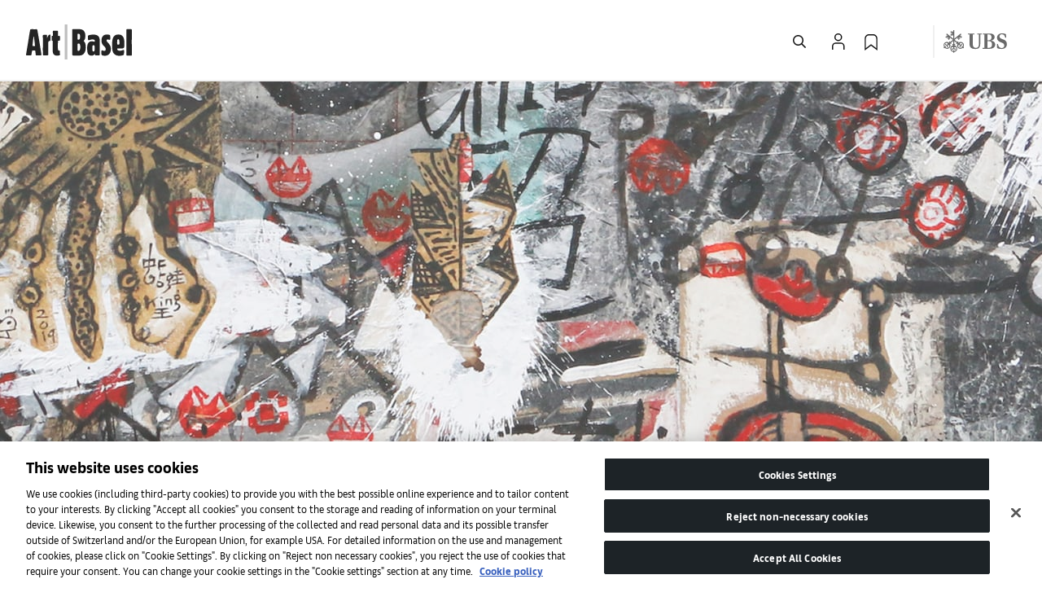

--- FILE ---
content_type: text/html; charset=utf-8
request_url: https://www.artbasel.com/stories/hong-kong-artists-at-art-basel
body_size: 82639
content:
<!DOCTYPE html><html lang="null"><head><meta charSet="utf-8"/><meta name="viewport" content="width=device-width, initial-scale=1"/><meta name="robots" content="max-image-preview: large"/><link rel="dns-prefetch" href="//res.cloudinary.com"/><link rel="shortcut icon" href="https://dza2a2ql7zktf.cloudfront.net/static/favicon/artbasel/favicon.ico"/><meta name="msapplication-TileImage" content="https://dza2a2ql7zktf.cloudfront.net/static/favicon/artbasel/mstile-150x150.png"/><meta name="apple-itunes-app" content="app-id=1050156803"/><meta name="google-play-app" content="app-id=com.mch.artbasel"/><link rel="apple-touch-icon" href="https://dza2a2ql7zktf.cloudfront.net/static/favicon/artbasel/smartBannerIcon.png"/><link rel="android-touch-icon" href="https://dza2a2ql7zktf.cloudfront.net/static/favicon/artbasel/smartBannerIcon.png"/><link rel="icon" type="image/png" href="https://dza2a2ql7zktf.cloudfront.net/static/favicon/artbasel/favicon-128.png" sizes="128x128"/><link rel="icon" type="image/png" href="https://dza2a2ql7zktf.cloudfront.net/static/favicon/artbasel/favicon-96x96.png"/><link rel="apple-touch-icon-precomposed" sizes="144x144" href="https://dza2a2ql7zktf.cloudfront.net/static/favicon/artbasel/apple-touch-icon-144x144.png"/><link rel="apple-touch-icon-precomposed" sizes="114x114" href="https://dza2a2ql7zktf.cloudfront.net/static/favicon/artbasel/apple-touch-icon-114x114.png"/><link rel="apple-touch-icon-precomposed" sizes="72x72" href="https://dza2a2ql7zktf.cloudfront.net/static/favicon/artbasel/apple-touch-icon-72x72.png"/><link rel="apple-touch-icon-precomposed" href="https://dza2a2ql7zktf.cloudfront.net/static/favicon/artbasel/apple-touch-icon-57x57.png"/><script>
  // Define dataLayer and the gtag function.
  window.dataLayer = window.dataLayer || [];
  function gtag(){dataLayer.push(arguments);}

  // Default ad_storage to 'denied'.
  gtag('consent', 'default', {
        ad_storage: "denied",
        analytics_storage: "denied",
        functionality_storage: "denied",
        personalization_storage: "denied",
        security_storage: "denied",
        ad_user_data: "denied",
        ad_personalization: "denied",
        'wait_for_update': 500
     });
  </script><script id="gtm-head">
    window.addEventListener('load', function(event) {
      (function(w,d,s,l,i){w[l]=w[l]||[];w[l].push({'gtm.start':
new Date().getTime(),event:'gtm.js'});var f=d.getElementsByTagName(s)[0],
j=d.createElement(s),dl=l!='dataLayer'?'&l='+l:'';j.async=true;j.src=
'https://www.googletagmanager.com/gtm.js?id='+i+dl;f.parentNode.insertBefore(j,f);
})(window,document,'script','dataLayer','GTM-MQSNM7C3');
    })</script><script defer="" type="text/javascript" src="https://cdn.cookielaw.org/consent/74e842b8-a65d-4d72-82a6-945ad9f047f6/OtAutoBlock.js"></script><script type="text/javascript" data-document-language="true" data-domain-script="74e842b8-a65d-4d72-82a6-945ad9f047f6" defer="" id="gtm-head-test" src="https://cdn.cookielaw.org/scripttemplates/otSDKStub.js"></script><script defer="" type="text/javascript">
  function OptanonWrapper() {
    // Get initial OnetrustActiveGroups ids
    if (typeof OptanonWrapperCount == "undefined") {
      // console.log('OptanonWrapperCount')
      otGetInitialGrps();
    }

    otDeleteCookie(otIniGrps);

    // Assign OnetrustActiveGroups to custom variable
    function otGetInitialGrps() {
      OptanonWrapperCount = '';
      otIniGrps = OnetrustActiveGroups;
    }

    function otDeleteCookie(iniOptGrpId) {
      var otDomainGrps = JSON.parse(JSON.stringify(Optanon.GetDomainData().Groups));
      var otDeletedGrpIds = otGetInactiveId(iniOptGrpId, OnetrustActiveGroups);
      if (otDeletedGrpIds.length != 0 && otDomainGrps.length != 0) {
        for (var i = 0; i < otDomainGrps.length; i++) {
          //Check if CustomGroupId matches
          if (otDomainGrps[i]['CustomGroupId'] != '' && otDeletedGrpIds.includes(otDomainGrps[i]['CustomGroupId'])) {
            for (var j = 0; j < otDomainGrps[i]['Cookies'].length; j++) {
              // put the pattern key in a variable
              var patternKey = otDomainGrps[i]['Cookies'][j]['patternKey']
              // put the name in a variable
              var name = otDomainGrps[i]['Cookies'][j]['Name']
              // put it in a new field
              otDomainGrps[i]['Cookies'][j]['patternKeyWithoutXchars'] = patternKey
              // find if pattern key has 'xxx' string
              if (patternKey && patternKey.search('xxx') > -1) {
                // if yes, find index 
                const indexOfXxx = patternKey.search('xxx')
                // cut the string just before the 'xxx'.
                const newPatternKey = patternKey.substring(0, indexOfXxx)
                // put in new fancy field
                otDomainGrps[i]['Cookies'][j]['patternKeyWithoutXchars'] = newPatternKey
              }
              // find if name has 'xxx' string
              if (name && name.search('xxx') > -1) {
                // if yes, find index 
                const indexOfXxx = name.search('xxx')
                // cut the string just before the 'xxx'.
                const newPatternKey = name.substring(0, indexOfXxx)
                // put in new fancy field
                otDomainGrps[i]['Cookies'][j]['patternKeyWithoutXchars'] = newPatternKey
              }
              // put all cookie names in current cookies, in an array
              var arrayKeys = Object.keys(Object.fromEntries(document.cookie.split('; ').map(c => c.split('='))))
              // find the one that starts the same than the content in patternKey
              const newPatternKeyWithoutXchars = otDomainGrps[i]['Cookies'][j]['patternKeyWithoutXchars']
              const foundCookieName = arrayKeys.find((item) => item.startsWith(newPatternKeyWithoutXchars, 0))
              // Delete from specific Cookie Name
              eraseCookie(foundCookieName);
              // Delete from more generic name
              eraseCookie(otDomainGrps[i]['Cookies'][j]['Name']);
            }
          }

          //Check if Hostid matches
          if (otDomainGrps[i]['Hosts'].length != 0) {
            for (var j = 0; j < otDomainGrps[i]['Hosts'].length; j++) {
              //Check if HostId presents in the deleted list and cookie array is not blank
              if (otDeletedGrpIds.includes(otDomainGrps[i]['Hosts'][j]['HostId']) && otDomainGrps[i]['Hosts'][j]['Cookies'].length != 0) {
                for (var k = 0; k < otDomainGrps[i]['Hosts'][j]['Cookies'].length; k++) {
                  //Delete cookie
                  // console.log('DeleteCookie Hosts', otDomainGrps[i]['Hosts'][j]['Cookies'][k]['Name'])
                  eraseCookie(otDomainGrps[i]['Hosts'][j]['Cookies'][k]['Name']);
                }
              }
            }
          }

        }
      }
      otGetInitialGrps(); //Reassign new group ids
    }

    //Get inactive ids
    function otGetInactiveId(customIniId, otActiveGrp) {
      //Initial OnetrustActiveGroups
      // console.log("otGetInactiveId",customIniId)
      customIniId = customIniId.split(",");
      customIniId = customIniId.filter(Boolean);

      //After action OnetrustActiveGroups
      otActiveGrp = otActiveGrp.split(",");
      otActiveGrp = otActiveGrp.filter(Boolean);

      var result = [];
      for (var i = 0; i < customIniId.length; i++) {
        if (otActiveGrp.indexOf(customIniId[i]) <= -1) {
          result.push(customIniId[i]);
        }
      }
      return result;
    }

    //Delete cookie
    function eraseCookie(name) {
      //Delete root path cookies
      domainName = window.location.hostname;
      domainNameWithoutSubdomain = '.' + window.location.hostname.replace(/^[^.]+./g, "");
      document.cookie = name + '=; Max-Age=-99999999; Path=/;Domain=' + domainName;
      document.cookie = name + '=; Max-Age=-99999999; Path=/;Domain=' + domainNameWithoutSubdomain;
      document.cookie = name + '=; Max-Age=-99999999; Path=/;';

      //Delete LSO incase LSO being used, cna be commented out.
      // console.log('Cookie name', name)
      localStorage.removeItem(name);

      //Check for the current path of the page
      pathArray = window.location.pathname.split('/');
      //Loop through path hierarchy and delete potential cookies at each path.
      for (var i = 0; i < pathArray.length; i++) {
        if (pathArray[i]) {
          //Build the path string from the Path Array e.g /site/login
          var currentPath = pathArray.slice(0, i + 1).join('/');
          // console.log('Cookie name', name, 'Current Path', currentPath)
          document.cookie = name + '=; Max-Age=-99999999; Path=' + currentPath + ';Domain=' + domainName;
          document.cookie = name + '=; Max-Age=-99999999; Path=' + currentPath + ';Domain=' + domainNameWithoutSubdomain;
          document.cookie = name + '=; Max-Age=-99999999; Path=' + currentPath + ';';
          //Maybe path has a trailing slash!
          document.cookie = name + '=; Max-Age=-99999999; Path=' + currentPath + '/;Domain=' + domainName;
          document.cookie = name + '=; Max-Age=-99999999; Path=' + currentPath + '/;Domain=' + domainNameWithoutSubdomain;
          document.cookie = name + '=; Max-Age=-99999999; Path=' + currentPath + '/;';


        }
      }

    }
    var event = new Event('OptanonReady');
    window.dispatchEvent(event);
  }
</script><title>Add wind, then water: Hong Kong artists at Art Basel | Art Basel</title><meta name="description" content="Their works include glowing mushrooms, knitwear made from books, and homages to the city&#x27;s movie stars"/><link rel="canonical" href="https://www.artbasel.com/stories/hong-kong-artists-at-art-basel"/><link rel="alternate" href="https://www.artbasel.com/stories/hong-kong-artists-at-art-basel" hrefLang="x-default"/><link rel="alternate" href="https://www.artbasel.com/stories/hong-kong-artists-at-art-basel?lang=en" hrefLang="en"/><link rel="alternate" href="https://www.artbasel.com/stories/hong-kong-artists-at-art-basel?lang=zh_CN" hrefLang="zh"/><link rel="alternate" href="https://www.artbasel.com/stories/hong-kong-artists-at-art-basel?lang=fr" hrefLang="fr"/><link rel="alternate" href="https://www.artbasel.com/stories/hong-kong-artists-at-art-basel?lang=de" hrefLang="de"/><link rel="alternate" href="https://www.artbasel.com/stories/hong-kong-artists-at-art-basel?lang=es" hrefLang="es"/><meta property="og:site_name" content="Art Basel"/><meta property="og:type" content="website"/><meta property="og:title" content="Add wind, then water: Hong Kong artists at Art Basel"/><meta property="og:url" content="https://www.artbasel.com/stories/hong-kong-artists-at-art-basel"/><meta property="og:description" content="Their works include glowing mushrooms, knitwear made from books, and homages to the city&#x27;s movie stars"/><meta property="og:image" content="https://dza2a2ql7zktf.cloudfront.net/binaries-cdn/dqzqcuqf9/image/fetch/q_auto,w_500/https://d2u3kfwd92fzu7.cloudfront.net/asset/news/Art_Basel_Hong_Kong_ARTISTS_THUMB-1.jpg"/><meta name="twitter:card" content="summary"/><meta name="twitter:title" content="Add wind, then water: Hong Kong artists at Art Basel"/><meta name="twitter:site" content="@artbasel"/><meta name="twitter:description" content="Their works include glowing mushrooms, knitwear made from books, and homages to the city&#x27;s movie stars"/><meta name="twitter:image" content="https://res.cloudinary.com/dqzqcuqf9/image/upload/v1546932493/ab-og-image.png"/><meta name="google-site-verification" content="68DyUnXIQPSws-U9lGqU0pJ7D23I6_qA3wezzQpLog"/><meta name="msvalidate.01" content="7896A183A10505B43A9DABCFFFEB04C8"/><meta property="fb:app_id" content="1232625750095614"/><link rel="preload" id="FontAwesome_900_woff2" href="/static/fonts/FontAwesome/fa-solid-900.woff2" as="font" type="font/woff2" crossorigin="anonymous"/><style id="responsive-breakpoints" type="text/css">.fresnel-container{margin:0;padding:0;}
@media not all and (min-width:0px) and (max-width:-0.02px){.fresnel-at-default{display:none!important;}}
@media not all and (min-width:0px) and (max-width:412.98px){.fresnel-at-xs{display:none!important;}}
@media not all and (min-width:413px) and (max-width:412.98px){.fresnel-at-mobile{display:none!important;}}
@media not all and (min-width:413px) and (max-width:767.98px){.fresnel-at-sm{display:none!important;}}
@media not all and (min-width:768px) and (max-width:767.98px){.fresnel-at-tablet{display:none!important;}}
@media not all and (min-width:768px) and (max-width:1023.98px){.fresnel-at-md{display:none!important;}}
@media not all and (min-width:1024px) and (max-width:1023.98px){.fresnel-at-computer{display:none!important;}}
@media not all and (min-width:1024px) and (max-width:1279.98px){.fresnel-at-lg{display:none!important;}}
@media not all and (min-width:1280px) and (max-width:1279.98px){.fresnel-at-largeScreen{display:none!important;}}
@media not all and (min-width:1280px) and (max-width:1535.98px){.fresnel-at-xl{display:none!important;}}
@media not all and (min-width:1536px) and (max-width:1535.98px){.fresnel-at-widescreen{display:none!important;}}
@media not all and (min-width:1536px){.fresnel-at-xxl{display:none!important;}}
@media not all and (max-width:-0.02px){.fresnel-lessThan-xs{display:none!important;}}
@media not all and (max-width:412.98px){.fresnel-lessThan-mobile{display:none!important;}}
@media not all and (max-width:412.98px){.fresnel-lessThan-sm{display:none!important;}}
@media not all and (max-width:767.98px){.fresnel-lessThan-tablet{display:none!important;}}
@media not all and (max-width:767.98px){.fresnel-lessThan-md{display:none!important;}}
@media not all and (max-width:1023.98px){.fresnel-lessThan-computer{display:none!important;}}
@media not all and (max-width:1023.98px){.fresnel-lessThan-lg{display:none!important;}}
@media not all and (max-width:1279.98px){.fresnel-lessThan-largeScreen{display:none!important;}}
@media not all and (max-width:1279.98px){.fresnel-lessThan-xl{display:none!important;}}
@media not all and (max-width:1535.98px){.fresnel-lessThan-widescreen{display:none!important;}}
@media not all and (max-width:1535.98px){.fresnel-lessThan-xxl{display:none!important;}}
@media not all and (min-width:0px){.fresnel-greaterThan-default{display:none!important;}}
@media not all and (min-width:413px){.fresnel-greaterThan-xs{display:none!important;}}
@media not all and (min-width:413px){.fresnel-greaterThan-mobile{display:none!important;}}
@media not all and (min-width:768px){.fresnel-greaterThan-sm{display:none!important;}}
@media not all and (min-width:768px){.fresnel-greaterThan-tablet{display:none!important;}}
@media not all and (min-width:1024px){.fresnel-greaterThan-md{display:none!important;}}
@media not all and (min-width:1024px){.fresnel-greaterThan-computer{display:none!important;}}
@media not all and (min-width:1280px){.fresnel-greaterThan-lg{display:none!important;}}
@media not all and (min-width:1280px){.fresnel-greaterThan-largeScreen{display:none!important;}}
@media not all and (min-width:1536px){.fresnel-greaterThan-xl{display:none!important;}}
@media not all and (min-width:1536px){.fresnel-greaterThan-widescreen{display:none!important;}}
@media not all and (min-width:0px){.fresnel-greaterThanOrEqual-default{display:none!important;}}
@media not all and (min-width:0px){.fresnel-greaterThanOrEqual-xs{display:none!important;}}
@media not all and (min-width:413px){.fresnel-greaterThanOrEqual-mobile{display:none!important;}}
@media not all and (min-width:413px){.fresnel-greaterThanOrEqual-sm{display:none!important;}}
@media not all and (min-width:768px){.fresnel-greaterThanOrEqual-tablet{display:none!important;}}
@media not all and (min-width:768px){.fresnel-greaterThanOrEqual-md{display:none!important;}}
@media not all and (min-width:1024px){.fresnel-greaterThanOrEqual-computer{display:none!important;}}
@media not all and (min-width:1024px){.fresnel-greaterThanOrEqual-lg{display:none!important;}}
@media not all and (min-width:1280px){.fresnel-greaterThanOrEqual-largeScreen{display:none!important;}}
@media not all and (min-width:1280px){.fresnel-greaterThanOrEqual-xl{display:none!important;}}
@media not all and (min-width:1536px){.fresnel-greaterThanOrEqual-widescreen{display:none!important;}}
@media not all and (min-width:1536px){.fresnel-greaterThanOrEqual-xxl{display:none!important;}}
@media not all and (min-width:0px) and (max-width:-0.02px){.fresnel-between-default-xs{display:none!important;}}
@media not all and (min-width:0px) and (max-width:412.98px){.fresnel-between-default-mobile{display:none!important;}}
@media not all and (min-width:0px) and (max-width:412.98px){.fresnel-between-default-sm{display:none!important;}}
@media not all and (min-width:0px) and (max-width:767.98px){.fresnel-between-default-tablet{display:none!important;}}
@media not all and (min-width:0px) and (max-width:767.98px){.fresnel-between-default-md{display:none!important;}}
@media not all and (min-width:0px) and (max-width:1023.98px){.fresnel-between-default-computer{display:none!important;}}
@media not all and (min-width:0px) and (max-width:1023.98px){.fresnel-between-default-lg{display:none!important;}}
@media not all and (min-width:0px) and (max-width:1279.98px){.fresnel-between-default-largeScreen{display:none!important;}}
@media not all and (min-width:0px) and (max-width:1279.98px){.fresnel-between-default-xl{display:none!important;}}
@media not all and (min-width:0px) and (max-width:1535.98px){.fresnel-between-default-widescreen{display:none!important;}}
@media not all and (min-width:0px) and (max-width:1535.98px){.fresnel-between-default-xxl{display:none!important;}}
@media not all and (min-width:0px) and (max-width:412.98px){.fresnel-between-xs-mobile{display:none!important;}}
@media not all and (min-width:0px) and (max-width:412.98px){.fresnel-between-xs-sm{display:none!important;}}
@media not all and (min-width:0px) and (max-width:767.98px){.fresnel-between-xs-tablet{display:none!important;}}
@media not all and (min-width:0px) and (max-width:767.98px){.fresnel-between-xs-md{display:none!important;}}
@media not all and (min-width:0px) and (max-width:1023.98px){.fresnel-between-xs-computer{display:none!important;}}
@media not all and (min-width:0px) and (max-width:1023.98px){.fresnel-between-xs-lg{display:none!important;}}
@media not all and (min-width:0px) and (max-width:1279.98px){.fresnel-between-xs-largeScreen{display:none!important;}}
@media not all and (min-width:0px) and (max-width:1279.98px){.fresnel-between-xs-xl{display:none!important;}}
@media not all and (min-width:0px) and (max-width:1535.98px){.fresnel-between-xs-widescreen{display:none!important;}}
@media not all and (min-width:0px) and (max-width:1535.98px){.fresnel-between-xs-xxl{display:none!important;}}
@media not all and (min-width:413px) and (max-width:412.98px){.fresnel-between-mobile-sm{display:none!important;}}
@media not all and (min-width:413px) and (max-width:767.98px){.fresnel-between-mobile-tablet{display:none!important;}}
@media not all and (min-width:413px) and (max-width:767.98px){.fresnel-between-mobile-md{display:none!important;}}
@media not all and (min-width:413px) and (max-width:1023.98px){.fresnel-between-mobile-computer{display:none!important;}}
@media not all and (min-width:413px) and (max-width:1023.98px){.fresnel-between-mobile-lg{display:none!important;}}
@media not all and (min-width:413px) and (max-width:1279.98px){.fresnel-between-mobile-largeScreen{display:none!important;}}
@media not all and (min-width:413px) and (max-width:1279.98px){.fresnel-between-mobile-xl{display:none!important;}}
@media not all and (min-width:413px) and (max-width:1535.98px){.fresnel-between-mobile-widescreen{display:none!important;}}
@media not all and (min-width:413px) and (max-width:1535.98px){.fresnel-between-mobile-xxl{display:none!important;}}
@media not all and (min-width:413px) and (max-width:767.98px){.fresnel-between-sm-tablet{display:none!important;}}
@media not all and (min-width:413px) and (max-width:767.98px){.fresnel-between-sm-md{display:none!important;}}
@media not all and (min-width:413px) and (max-width:1023.98px){.fresnel-between-sm-computer{display:none!important;}}
@media not all and (min-width:413px) and (max-width:1023.98px){.fresnel-between-sm-lg{display:none!important;}}
@media not all and (min-width:413px) and (max-width:1279.98px){.fresnel-between-sm-largeScreen{display:none!important;}}
@media not all and (min-width:413px) and (max-width:1279.98px){.fresnel-between-sm-xl{display:none!important;}}
@media not all and (min-width:413px) and (max-width:1535.98px){.fresnel-between-sm-widescreen{display:none!important;}}
@media not all and (min-width:413px) and (max-width:1535.98px){.fresnel-between-sm-xxl{display:none!important;}}
@media not all and (min-width:768px) and (max-width:767.98px){.fresnel-between-tablet-md{display:none!important;}}
@media not all and (min-width:768px) and (max-width:1023.98px){.fresnel-between-tablet-computer{display:none!important;}}
@media not all and (min-width:768px) and (max-width:1023.98px){.fresnel-between-tablet-lg{display:none!important;}}
@media not all and (min-width:768px) and (max-width:1279.98px){.fresnel-between-tablet-largeScreen{display:none!important;}}
@media not all and (min-width:768px) and (max-width:1279.98px){.fresnel-between-tablet-xl{display:none!important;}}
@media not all and (min-width:768px) and (max-width:1535.98px){.fresnel-between-tablet-widescreen{display:none!important;}}
@media not all and (min-width:768px) and (max-width:1535.98px){.fresnel-between-tablet-xxl{display:none!important;}}
@media not all and (min-width:768px) and (max-width:1023.98px){.fresnel-between-md-computer{display:none!important;}}
@media not all and (min-width:768px) and (max-width:1023.98px){.fresnel-between-md-lg{display:none!important;}}
@media not all and (min-width:768px) and (max-width:1279.98px){.fresnel-between-md-largeScreen{display:none!important;}}
@media not all and (min-width:768px) and (max-width:1279.98px){.fresnel-between-md-xl{display:none!important;}}
@media not all and (min-width:768px) and (max-width:1535.98px){.fresnel-between-md-widescreen{display:none!important;}}
@media not all and (min-width:768px) and (max-width:1535.98px){.fresnel-between-md-xxl{display:none!important;}}
@media not all and (min-width:1024px) and (max-width:1023.98px){.fresnel-between-computer-lg{display:none!important;}}
@media not all and (min-width:1024px) and (max-width:1279.98px){.fresnel-between-computer-largeScreen{display:none!important;}}
@media not all and (min-width:1024px) and (max-width:1279.98px){.fresnel-between-computer-xl{display:none!important;}}
@media not all and (min-width:1024px) and (max-width:1535.98px){.fresnel-between-computer-widescreen{display:none!important;}}
@media not all and (min-width:1024px) and (max-width:1535.98px){.fresnel-between-computer-xxl{display:none!important;}}
@media not all and (min-width:1024px) and (max-width:1279.98px){.fresnel-between-lg-largeScreen{display:none!important;}}
@media not all and (min-width:1024px) and (max-width:1279.98px){.fresnel-between-lg-xl{display:none!important;}}
@media not all and (min-width:1024px) and (max-width:1535.98px){.fresnel-between-lg-widescreen{display:none!important;}}
@media not all and (min-width:1024px) and (max-width:1535.98px){.fresnel-between-lg-xxl{display:none!important;}}
@media not all and (min-width:1280px) and (max-width:1279.98px){.fresnel-between-largeScreen-xl{display:none!important;}}
@media not all and (min-width:1280px) and (max-width:1535.98px){.fresnel-between-largeScreen-widescreen{display:none!important;}}
@media not all and (min-width:1280px) and (max-width:1535.98px){.fresnel-between-largeScreen-xxl{display:none!important;}}
@media not all and (min-width:1280px) and (max-width:1535.98px){.fresnel-between-xl-widescreen{display:none!important;}}
@media not all and (min-width:1280px) and (max-width:1535.98px){.fresnel-between-xl-xxl{display:none!important;}}
@media not all and (min-width:1536px) and (max-width:1535.98px){.fresnel-between-widescreen-xxl{display:none!important;}}</style><meta name="next-head-count" content="46"/><link rel="preload" href="https://dza2a2ql7zktf.cloudfront.net/_next/static/css/9cd66a7be0d8e9ff.css" as="style"/><link rel="stylesheet" href="https://dza2a2ql7zktf.cloudfront.net/_next/static/css/9cd66a7be0d8e9ff.css" data-n-g=""/><link rel="preload" href="https://dza2a2ql7zktf.cloudfront.net/_next/static/css/c0e9d4853fc650ef.css" as="style"/><link rel="stylesheet" href="https://dza2a2ql7zktf.cloudfront.net/_next/static/css/c0e9d4853fc650ef.css" data-n-p=""/><noscript data-n-css=""></noscript><script defer="" nomodule="" src="https://dza2a2ql7zktf.cloudfront.net/_next/static/chunks/polyfills-78c92fac7aa8fdd8.js"></script><script defer="" src="https://dza2a2ql7zktf.cloudfront.net/_next/static/chunks/Promotional.4eaa36c3a3892ca8.js"></script><script defer="" src="https://dza2a2ql7zktf.cloudfront.net/_next/static/chunks/SignIn.345650e47e4760de.js"></script><script defer="" src="https://dza2a2ql7zktf.cloudfront.net/_next/static/chunks/Text.4d8bbefaa6b8eec3.js"></script><script defer="" src="https://dza2a2ql7zktf.cloudfront.net/_next/static/chunks/Image.043510a09b45f39e.js"></script><script defer="" src="https://dza2a2ql7zktf.cloudfront.net/_next/static/chunks/4602.0a289b70ba544397.js"></script><script defer="" src="https://dza2a2ql7zktf.cloudfront.net/_next/static/chunks/Carousel.8f503f9595d8e0ff.js"></script><script defer="" src="https://dza2a2ql7zktf.cloudfront.net/_next/static/chunks/Separator.5fcfe4c0df17b33a.js"></script><script defer="" src="https://dza2a2ql7zktf.cloudfront.net/_next/static/chunks/Information.de7a025a48df4110.js"></script><script src="https://dza2a2ql7zktf.cloudfront.net/_next/static/chunks/webpack-bee395c655bb302c.js" defer=""></script><script src="https://dza2a2ql7zktf.cloudfront.net/_next/static/chunks/framework-567014fee897edbc.js" defer=""></script><script src="https://dza2a2ql7zktf.cloudfront.net/_next/static/chunks/main-d9b4c5023eb0861b.js" defer=""></script><script src="https://dza2a2ql7zktf.cloudfront.net/_next/static/chunks/pages/_app-387b2e0b532ba3f1.js" defer=""></script><script src="https://dza2a2ql7zktf.cloudfront.net/_next/static/chunks/6902-84c4be9da4603467.js" defer=""></script><script src="https://dza2a2ql7zktf.cloudfront.net/_next/static/chunks/6608-25fe4a40c94804e0.js" defer=""></script><script src="https://dza2a2ql7zktf.cloudfront.net/_next/static/chunks/pages/index-aa52849fdefdf81a.js" defer=""></script><script src="https://dza2a2ql7zktf.cloudfront.net/_next/static/13-0-153/_buildManifest.js" defer=""></script><script src="https://dza2a2ql7zktf.cloudfront.net/_next/static/13-0-153/_ssgManifest.js" defer=""></script><style data-styled="" data-styled-version="5.3.6">.isJcSV{font-family:Art Basel Text;}/*!sc*/
.isJcSV p:last-child{margin-bottom:0;padding-bottom:0;}/*!sc*/
.isJcSV.softText{color:#696969;}/*!sc*/
data-styled.g11[id="Text__TextStyled-sc-5eedcac8-0"]{content:"isJcSV,"}/*!sc*/
.eRMmpB{-webkit-transition:opacity 0.5s ease-in-out;transition:opacity 0.5s ease-in-out;opacity:0.5;width:100%;}/*!sc*/
data-styled.g12[id="LazyImage__StyledImage-sc-daeed70e-0"]{content:"eRMmpB,"}/*!sc*/
#nprogress{pointer-events:none;}/*!sc*/
#nprogress .bar{background:var(--bs-mch-orange);position:fixed;z-index:1031;top:0;left:0;width:100%;height:2px;}/*!sc*/
#nprogress .peg{display:block;position:absolute;right:0;width:100px;height:100%;box-shadow:var(--bs-mch-orange) 1px 0 6px 1px;opacity:1;-webkit-transform:rotate(3deg) translate(0,-4px);-ms-transform:rotate(3deg) translate(0,-4px);transform:rotate(3deg) translate(0,-4px);}/*!sc*/
.nprogress-custom-parent{overflow:hidden;position:relative;}/*!sc*/
.nprogress-custom-parent #nprogress .bar{position:absolute;}/*!sc*/
data-styled.g42[id="sc-global-fWArnj1"]{content:"sc-global-fWArnj1,"}/*!sc*/
@font-face{font-family:'FontAwesome';src:url('/static/fonts/FontAwesome/fa-solid-900.woff2') format('woff2'), url('/static/fonts/FontAwesome/fa-solid-900.woff') format('woff'), url('/static/fonts/FontAwesome/fa-solid-900.ttf') format('truetype');font-weight:700;font-style:normal;font-display:block;}/*!sc*/
:root{-webkit-scroll-behavior:auto;-moz-scroll-behavior:auto;-ms-scroll-behavior:auto;scroll-behavior:auto;}/*!sc*/
.custom-scrollbar::-webkit-scrollbar-thumb{background:none;}/*!sc*/
*:focus-visible{outline-color:#006fd6 !important;outline-style:auto !important;outline-width:1px !important;}/*!sc*/
.mfp-site.zh_cn h6,.mfp-site.zh_cn .h6,.mfp-site.zh_cn h5,.mfp-site.zh_cn .h5,.mfp-site.zh_cn h4,.mfp-site.zh_cn .h4,.mfp-site.zh_cn h3,.mfp-site.zh_cn .h3,.mfp-site.zh_cn h2,.mfp-site.zh_cn .h2,.mfp-site.zh_cn h1:not(.errorBackground),.mfp-site.zh_cn .card-title,.mfp-site.zh_cn .menu-mobile-section .accordion-button,.mfp-site.zh_cn .profileflyout-menu .language-header,.mfp-site.zh_cn .navlink-mobile-header .link-language-header,.mfp-site.zh_cn .link-card .headline{font-family:Art Basel Text !important;}/*!sc*/
.mfp-site.zh_cn .tag.type-premium .header-uppercase-2.h5,.mfp-site.zh_cn .tag.type-premium h5.header-uppercase-2{top:0;}/*!sc*/
.mfp-site.zh_cn .rm-secondary-header h2{padding-top:0;}/*!sc*/
.site-modules{overflow:hidden !important;}/*!sc*/
.site-modules:not(.event-detail):first-of-type{margin-top:0;}/*!sc*/
.site-modules:not(.is-mobile-web-view):first-of-type{margin-top:0 !important;}/*!sc*/
@media (max-width:1023px){.is-mobile-web-view .navbar-parent-container,.is-mobile-web-view #prio > footer{display:none !important;}}/*!sc*/
.prio i.icon,body i.icon{font-family:Icons,FontAwesome,sans-serif;font-style:normal;font-weight:700;}/*!sc*/
.prio i.icon.chevron.left::before,body i.icon.chevron.left::before{content:"\f053";}/*!sc*/
.prio i.icon.chevron.right::before,body i.icon.chevron.right::before{content:"\f054";}/*!sc*/
.media-placeholder-animation{-webkit-animation:none !important;animation:none !important;background-color:inherit !important;}/*!sc*/
img[alt]::after,img[src='']{display:inherit;text-indent:-99999px;visibility:hidden;}/*!sc*/
.bg-color-light-base-0{background-color:#f8f8f8;}/*!sc*/
.font-color-light-base-0{color:#ffffff;}/*!sc*/
.font-color-light-base-500{color:#bfbfbf;}/*!sc*/
.font-color-light-base-700{color:#696969;}/*!sc*/
.font-color-light-base-1000{color:#121212;}/*!sc*/
data-styled.g43[id="sc-global-dzKqaz1"]{content:"sc-global-dzKqaz1,"}/*!sc*/
{--MarginH2ToH3:15px;--MarginH2ToH3Mobile:10px;--MarginH3SubtToP:10px;--MarginH3SubtToPMobile:10px;--MarginH3ToH3SubtMobile:5px;--MarginH5ToH2:5px;}/*!sc*/
.prio h2.ui.header{margin:0;}/*!sc*/
.prio h2.ui.header + h3.ui.header{margin-top:var(--MarginH2ToH3);}/*!sc*/
@media (max-width:767px){.prio h2.ui.header + h3.ui.header{margin-top:var(--MarginH2ToH3Mobile);}}/*!sc*/
.prio h3.ui.header{margin:0;}/*!sc*/
.prio h3.ui.header.subtitle + p{margin-bottom:0;margin-top:var(--MarginH3SubtToP);}/*!sc*/
@media (min-width:768px) and (max-width:991px){.prio h3.ui.header.subtitle + p{margin-top:var(--MarginH3SubtToPMobile) * 1.5;}}/*!sc*/
@media (max-width:767px){.prio h3.ui.header.subtitle + p{margin-top:var(--MarginH3SubtToPMobile);}}/*!sc*/
@media (min-width:768px) and (max-width:991px){.prio h3.ui.header + h3.header.ui.subtitle{margin-top:var(--MarginH3ToH3SubtMobile) * 1.5;}}/*!sc*/
@media (max-width:767px){.prio h3.ui.header + h3.header.ui.subtitle{margin-top:var(--MarginH3ToH3SubtMobile);}}/*!sc*/
.prio h5.ui.header{margin:0;}/*!sc*/
@media (min-width:992px){.prio h5.ui.header + h2.ui.header{margin-top:var(--MarginH5ToH2);}}/*!sc*/
@media (min-width:768px) and (max-width:991px){.prio h5.ui.header + h2.ui.header{margin-top:var(--MarginH5ToH2Mobile) * 1.5;}}/*!sc*/
@media (max-width:767px){.prio h5.ui.header + h2.ui.header{margin-top:var(--MarginH5ToH2Mobile);}}/*!sc*/
.prio div[class^='Text__'] + footer{margin-top:30px;}/*!sc*/
@media (min-width:768px) and (max-width:991px){.prio.page-has-menu-component .site-modules:first-of-type{margin-top:7.03125rem;}}/*!sc*/
@media (max-width:767px){.prio.page-has-menu-component .site-modules:first-of-type{margin-top:6.25rem;}}/*!sc*/
@media (min-width:992px){.cms-module:not([class^='Signpost']){margin-bottom:80px;}}/*!sc*/
@media (min-width:768px) and (max-width:991px){.cms-module:not([class^='Signpost']){margin-bottom:calc(40px * 1.5);}}/*!sc*/
@media (max-width:767px){.cms-module:not([class^='Signpost']){margin-bottom:40px;}}/*!sc*/
@media (min-width:992px){.cms-module:not([class^='Signpost']).small-spacing-top{margin-top:-(calc(80px / 2));}}/*!sc*/
@media (min-width:768px) and (max-width:991px){.cms-module:not([class^='Signpost']).small-spacing-top{margin-top:-(calc(40px / 2)) * 1.5;}}/*!sc*/
@media (max-width:767px){.cms-module:not([class^='Signpost']).small-spacing-top{margin-top:-(40px / 2);}}/*!sc*/
@media (min-width:992px){section[class^='Signpost'] + section:not([class^='Promotional']){margin-top:80px;}}/*!sc*/
@media (min-width:768px) and (max-width:991px){section[class^='Signpost'] + section:not([class^='Promotional']){margin-top:calc(40px * 1.5);}}/*!sc*/
@media (max-width:767px){section[class^='Signpost'] + section:not([class^='Promotional']){margin-top:40px;}}/*!sc*/
@media (min-width:992px){section[class^='Signpost'] + section[class^='Signpost']{margin-top:-5.3125rem;}}/*!sc*/
@media (min-width:768px) and (max-width:991px){section[class^='Signpost'] + section[class^='Signpost']{margin-top:-60px;}}/*!sc*/
@media (max-width:767px){section[class^='Signpost'] + section[class^='Signpost']{margin-top:-40px;}}/*!sc*/
.site-modules:not(.event-detail) > section:first-of-type[class^='Promotional'] .rm-promotional--spacing-title{margin-top:60px;}/*!sc*/
@media (min-width:768px) and (max-width:991px){.site-modules:not(.event-detail) > section:first-of-type[class^='Promotional'] .rm-promotional--spacing-title{margin-top:6px;}}/*!sc*/
@media (max-width:767px){.site-modules:not(.event-detail) > section:first-of-type[class^='Promotional'] .rm-promotional--spacing-title{margin-top:4px;}}/*!sc*/
.site-modules:not(.event-detail) > section:first-of-type[class^='Promotional'] .rm-promotional--spacing-label{margin-top:63px;}/*!sc*/
@media (min-width:768px) and (max-width:991px){.site-modules:not(.event-detail) > section:first-of-type[class^='Promotional'] .rm-promotional--spacing-label{margin-top:9px;}}/*!sc*/
@media (max-width:767px){.site-modules:not(.event-detail) > section:first-of-type[class^='Promotional'] .rm-promotional--spacing-label{margin-top:6px;}}/*!sc*/
.site-modules:not(.event-detail) > section:first-of-type[class^='Promotional'] .rm-promotional--spacing-author{margin-top:60px;}/*!sc*/
@media (min-width:768px) and (max-width:991px){.site-modules:not(.event-detail) > section:first-of-type[class^='Promotional'] .rm-promotional--spacing-author{margin-top:5px;}}/*!sc*/
@media (max-width:767px){.site-modules:not(.event-detail) > section:first-of-type[class^='Promotional'] .rm-promotional--spacing-author{margin-top:3px;}}/*!sc*/
.site-modules:not(.event-detail) > section:first-of-type[class^='Promotional'] .rm-promotional--spacing-description{margin-top:45px;}/*!sc*/
@media (min-width:768px) and (max-width:991px){.site-modules:not(.event-detail) > section:first-of-type[class^='Promotional'] .rm-promotional--spacing-description{margin-top:8px;}}/*!sc*/
@media (max-width:767px){.site-modules:not(.event-detail) > section:first-of-type[class^='Promotional'] .rm-promotional--spacing-description{margin-top:5px;}}/*!sc*/
.site-modules:not(.event-detail) > section:first-of-type[class^='Promotional'] .rm-promotional--spacing-subtitle{margin-top:63px;}/*!sc*/
@media (min-width:768px) and (max-width:991px){.site-modules:not(.event-detail) > section:first-of-type[class^='Promotional'] .rm-promotional--spacing-subtitle{margin-top:6px;}}/*!sc*/
@media (max-width:767px){.site-modules:not(.event-detail) > section:first-of-type[class^='Promotional'] .rm-promotional--spacing-subtitle{margin-top:4px;}}/*!sc*/
.site-modules:not(.event-detail) > *:first-child:not([class^='artworks-detail']):not([class^='user-access']):not([class^='Signpost']):not([class^='VideoPlayer']):not([class^='News']):not([class^='Promotional']):not([class^='rm-online-show-teaser']):not([class^='rm-secondary-header']):not([class^='PersonalDetail']):not([class^='no-margin-top']):not([class^='secom-module']):not(.mt-0){margin-top:4.6875rem;}/*!sc*/
@media (min-width:768px) and (max-width:991px){.site-modules:not(.event-detail) > *:first-child:not([class^='artworks-detail']):not([class^='user-access']):not([class^='Signpost']):not([class^='VideoPlayer']):not([class^='News']):not([class^='Promotional']):not([class^='rm-online-show-teaser']):not([class^='rm-secondary-header']):not([class^='PersonalDetail']):not([class^='no-margin-top']):not([class^='secom-module']):not(.mt-0){margin-top:6.5rem !important;}}/*!sc*/
@media (max-width:767px){.site-modules:not(.event-detail) > *:first-child:not([class^='artworks-detail']):not([class^='user-access']):not([class^='Signpost']):not([class^='VideoPlayer']):not([class^='News']):not([class^='Promotional']):not([class^='rm-online-show-teaser']):not([class^='rm-secondary-header']):not([class^='PersonalDetail']):not([class^='no-margin-top']):not([class^='secom-module']):not(.mt-0){margin-top:6.5rem !important;}}/*!sc*/
.site-modules:not(.event-detail) .rm-text.cms-module + section[class*='Carousel']{margin-top:-60px;}/*!sc*/
@media (min-width:768px) and (max-width:991px){.site-modules:not(.event-detail) .rm-text.cms-module + section[class*='Carousel']{margin-top:-2.8125rem;}}/*!sc*/
@media (max-width:767px){.site-modules:not(.event-detail) .rm-text.cms-module + section[class*='Carousel']{margin-top:-30px;}}/*!sc*/
.site-modules:not(.event-detail) .rm-headlineTitle + .rm-text.cms-module .ui.grid > .row{padding-top:0;}/*!sc*/
.site-modules:not(.event-detail) .rm-headlineTitle + .rm-text.cms-module .ui.grid > .row ul{margin-top:0;}/*!sc*/
.site-modules:not(.event-detail) .rm-headlineTitle--h3.cms-module + .rm-text.cms-module{margin-top:-4.375rem;}/*!sc*/
@media (min-width:768px) and (max-width:991px){.site-modules:not(.event-detail) .rm-headlineTitle--h3.cms-module + .rm-text.cms-module{margin-top:-2.8125rem;}}/*!sc*/
@media (max-width:767px){.site-modules:not(.event-detail) .rm-headlineTitle--h3.cms-module + .rm-text.cms-module{margin-top:-30px;}}/*!sc*/
.site-modules:not(.event-detail) .rm-text.cms-module + .rm-headlineTitle.cms-module{margin-top:-60px;}/*!sc*/
.site-modules:not(.event-detail) .rm-text.cms-module + .rm-headlineTitle.cms-module .ui.grid > .row{padding-top:0;}/*!sc*/
.site-modules:not(.event-detail) .rm-text.cms-module + .rm-headlineTitle.cms-module .ui.grid > .row ul{margin-top:0;}/*!sc*/
@media (min-width:768px) and (max-width:991px){.site-modules:not(.event-detail) .rm-text.cms-module + .rm-headlineTitle.cms-module{margin-top:-2.8125rem;}}/*!sc*/
@media (max-width:767px){.site-modules:not(.event-detail) .rm-text.cms-module + .rm-headlineTitle.cms-module{margin-top:-30px;}}/*!sc*/
.site-modules:not(.event-detail) .rm-text.cms-module + .rm-text.cms-module{margin-top:-60px;}/*!sc*/
.site-modules:not(.event-detail) .rm-text.cms-module + .rm-text.cms-module .ui.grid > .row{padding-top:0;}/*!sc*/
.site-modules:not(.event-detail) .rm-text.cms-module + .rm-text.cms-module .ui.grid > .row ul{margin-top:0;}/*!sc*/
@media (min-width:768px) and (max-width:991px){.site-modules:not(.event-detail) .rm-text.cms-module + .rm-text.cms-module{margin-top:calc(-30px * 1.5);}}/*!sc*/
@media (max-width:767px){.site-modules:not(.event-detail) .rm-text.cms-module + .rm-text.cms-module{margin-top:-30px;}}/*!sc*/
.site-modules:not(.event-detail) .rm-text.cms-module .ui.grid > .row{padding-bottom:0.1875rem;}/*!sc*/
.site-modules:not(.event-detail) .rm-text.cms-module .ui.grid > .row ul{margin-top:0;}/*!sc*/
.site-modules:not(.event-detail) .rm-headlineTitle.cms-module + section[class*='Information']{margin-top:-25px;}/*!sc*/
@media (min-width:768px) and (max-width:991px){.site-modules:not(.event-detail) .rm-headlineTitle.cms-module + section[class*='Information']{margin-top:-1.40625rem;}}/*!sc*/
@media (max-width:767px){.site-modules:not(.event-detail) .rm-headlineTitle.cms-module + section[class*='Information']{margin-top:-15px;}}/*!sc*/
.site-modules:not(.event-detail) section.cms-module[class*='Information'] + section.cms-module[class*='Information']{margin-top:-3.125rem;}/*!sc*/
@media (min-width:768px) and (max-width:991px){.site-modules:not(.event-detail) section.cms-module[class*='Information'] + section.cms-module[class*='Information']{margin-top:-1.3125rem;}}/*!sc*/
@media (max-width:767px){.site-modules:not(.event-detail) section.cms-module[class*='Information'] + section.cms-module[class*='Information']{margin-top:-0.875rem;}}/*!sc*/
.site-modules:not(.event-detail) section.cms-module[class*='Promotional'] + section.cms-module[class*='Information']{margin-top:-0.3125rem;}/*!sc*/
@media (min-width:768px) and (max-width:991px){.site-modules:not(.event-detail) section.cms-module[class*='Promotional'] + section.cms-module[class*='Information']{margin-top:-0.5625rem;}}/*!sc*/
@media (max-width:767px){.site-modules:not(.event-detail) section.cms-module[class*='Promotional'] + section.cms-module[class*='Information']{margin-top:-0.375rem;}}/*!sc*/
.site-modules:not(.event-detail) section.cms-module[class^='Signpost'] + .rm-text.cms-module{margin-top:3.75rem;}/*!sc*/
@media (min-width:768px) and (max-width:991px){.site-modules:not(.event-detail) section.cms-module[class^='Signpost'] + .rm-text.cms-module{margin-top:3.75rem;}}/*!sc*/
@media (max-width:767px){.site-modules:not(.event-detail) section.cms-module[class^='Signpost'] + .rm-text.cms-module{margin-top:2.5rem;}}/*!sc*/
.site-modules:not(.event-detail) .rm-text.cms-module + section.cms-module[class*='Information']{margin-top:-3.4375rem;}/*!sc*/
@media (min-width:768px) and (max-width:991px){.site-modules:not(.event-detail) .rm-text.cms-module + section.cms-module[class*='Information']{margin-top:-1.3125rem;}}/*!sc*/
@media (max-width:767px){.site-modules:not(.event-detail) .rm-text.cms-module + section.cms-module[class*='Information']{margin-top:-0.875rem;}}/*!sc*/
.spacing-bottom{margin-bottom:50px;}/*!sc*/
.site-modules .rm-secondary-header + *{margin-top:4.6875rem;}/*!sc*/
@media (min-width:992px) and (max-width:991px){.site-modules .rm-secondary-header + *{margin-top:4.5rem !important;}}/*!sc*/
@media (max-width:767px){.site-modules .rm-secondary-header + *{margin-top:3rem !important;}}/*!sc*/
@media (min-width:992px) and (max-width:991px){.site-modules .rm-secondary-header.has-label + *{margin-top:6rem !important;}}/*!sc*/
@media (max-width:767px){.site-modules .rm-secondary-header.has-label + *{margin-top:4rem !important;}}/*!sc*/
data-styled.g44[id="sc-global-iiIuil1"]{content:"sc-global-iiIuil1,"}/*!sc*/
.color-black{color:var(--bs-mch-black) !important;}/*!sc*/
.bg-black{background-color:var(--bs-mch-black) !important;}/*!sc*/
.color-darkgrey{color:var(--bs-mch-gray-500) !important;}/*!sc*/
.bg-darkgrey{background-color:var(--bs-mch-gray-500) !important;}/*!sc*/
.color-textgrey{color:var(--bs-mch-gray-400) !important;}/*!sc*/
.bg-textgrey{background-color:var(--bs-mch-gray-400) !important;}/*!sc*/
.color-grey{color:#bfbfbf !important;}/*!sc*/
.bg-grey{background-color:#bfbfbf !important;}/*!sc*/
.color-artworkgrey{color:#bfbfbf !important;}/*!sc*/
.bg-artworkgrey{background-color:#bfbfbf !important;}/*!sc*/
.color-artworklightgrey{color:var(--bs-mch-galleries) !important;}/*!sc*/
.bg-artworklightgrey{background-color:var(--bs-mch-galleries) !important;}/*!sc*/
.color-artworkverylightgrey{color:var(--bs-mch-gray-100) !important;}/*!sc*/
.bg-artworkverylightgrey{background-color:var(--bs-mch-gray-100) !important;}/*!sc*/
.color-hkmagenta{color:var(--bs-mch-hongkong) !important;}/*!sc*/
.bg-hkmagenta{background-color:var(--bs-mch-hongkong) !important;}/*!sc*/
.color-baselblue{color:var(--bs-mch-basel) !important;}/*!sc*/
.bg-baselblue{background-color:var(--bs-mch-basel) !important;}/*!sc*/
.color-miamigreen{color:var(--bs-mch-miami) !important;}/*!sc*/
.bg-miamigreen{background-color:var(--bs-mch-miami) !important;}/*!sc*/
.color-orange{color:var(--bs-mch-orange) !important;}/*!sc*/
.bg-orange{background-color:var(--bs-mch-orange) !important;}/*!sc*/
.color-red{color:var(--bs-mch-text-red) !important;}/*!sc*/
.bg-red{background-color:var(--bs-mch-text-red) !important;}/*!sc*/
.color-icongreen{color:var(--bs-mch-green) !important;}/*!sc*/
.bg-icongreen{background-color:var(--bs-mch-green) !important;}/*!sc*/
.color-textorange{color:var(--bs-mch-text-orange) !important;}/*!sc*/
.bg-textorange{background-color:var(--bs-mch-text-orange) !important;}/*!sc*/
.color-textred{color:var(--bs-mch-text-red) !important;}/*!sc*/
.bg-textred{background-color:var(--bs-mch-text-red) !important;}/*!sc*/
.color-textgreen{color:var(--bs-mch-light-success) !important;}/*!sc*/
.bg-textgreen{background-color:var(--bs-mch-light-success) !important;}/*!sc*/
.color-textwhite{color:var(--bs-mch-white) !important;}/*!sc*/
.bg-textwhite{background-color:var(--bs-mch-white) !important;}/*!sc*/
.color-dialogues{color:var(--bs-mch-dialoges) !important;}/*!sc*/
.bg-dialogues{background-color:var(--bs-mch-dialoges) !important;}/*!sc*/
.color-discoveries{color:var(--bs-mch-discoveries) !important;}/*!sc*/
.bg-discoveries{background-color:var(--bs-mch-discoveries) !important;}/*!sc*/
.color-edition{color:var(--bs-mch-edition) !important;}/*!sc*/
.bg-edition{background-color:var(--bs-mch-edition) !important;}/*!sc*/
.color-encounters{color:var(--bs-mch-encounters) !important;}/*!sc*/
.bg-encounters{background-color:var(--bs-mch-encounters) !important;}/*!sc*/
.color-feature{color:var(--bs-mch-feature) !important;}/*!sc*/
.bg-feature{background-color:var(--bs-mch-feature) !important;}/*!sc*/
.color-film{color:var(--bs-mch-film) !important;}/*!sc*/
.bg-film{background-color:var(--bs-mch-film) !important;}/*!sc*/
.color-galleries{color:var(--bs-mch-galleries) !important;}/*!sc*/
.bg-galleries{background-color:var(--bs-mch-galleries) !important;}/*!sc*/
.color-insights{color:var(--bs-mch-insights) !important;}/*!sc*/
.bg-insights{background-color:var(--bs-mch-insights) !important;}/*!sc*/
.color-kabinett{color:var(--bs-mch-kabinett) !important;}/*!sc*/
.bg-kabinett{background-color:var(--bs-mch-kabinett) !important;}/*!sc*/
.color-meridians{color:var(--bs-mch-meridians) !important;}/*!sc*/
.bg-meridians{background-color:var(--bs-mch-meridians) !important;}/*!sc*/
.color-nova{color:var(--bs-mch-nova) !important;}/*!sc*/
.bg-nova{background-color:var(--bs-mch-nova) !important;}/*!sc*/
.color-parcours{color:var(--bs-mch-parcour) !important;}/*!sc*/
.bg-parcours{background-color:var(--bs-mch-parcour) !important;}/*!sc*/
.color-positions{color:var(--bs-mch-positions) !important;}/*!sc*/
.bg-positions{background-color:var(--bs-mch-positions) !important;}/*!sc*/
.color-public{color:var(--bs-mch-public) !important;}/*!sc*/
.bg-public{background-color:var(--bs-mch-public) !important;}/*!sc*/
.color-statements{color:var(-bs-mch-statements) !important;}/*!sc*/
.bg-statements{background-color:var(-bs-mch-statements) !important;}/*!sc*/
.color-survey{color:var(--bs-mch-survey) !important;}/*!sc*/
.bg-survey{background-color:var(--bs-mch-survey) !important;}/*!sc*/
.color-unlimited{color:var (--bs-mch-unlimited) !important;}/*!sc*/
.bg-unlimited{background-color:var(--bs-mch-unlimited) !important;}/*!sc*/
data-styled.g45[id="sc-global-dSrlmY1"]{content:"sc-global-dSrlmY1,"}/*!sc*/
.gvWRGi{margin-top:-1.5rem;margin-bottom:2rem;}/*!sc*/
data-styled.g175[id="SignIn-sc-ad613853-0"]{content:"gvWRGi,"}/*!sc*/
.gZnqCi.is-gray{background:var(--bs-mch-gray-100);}/*!sc*/
@media (min-width:768px) and (max-width:991px){.gZnqCi.is-gray{padding:45px 67.5px;}}/*!sc*/
.gZnqCi.is-gray .row{padding:0.9375rem 0 !important;}/*!sc*/
@media (min-width:768px) and (max-width:991px){.gZnqCi.is-gray .row__column{padding:22.5px;}}/*!sc*/
data-styled.g180[id="Text__StyledRmText-sc-8a03c038-0"]{content:"gZnqCi,"}/*!sc*/
.kuuOZp{-webkit-transition:opacity 0.5s ease-in-out;transition:opacity 0.5s ease-in-out;opacity:1;width:100%;}/*!sc*/
data-styled.g181[id="StyledImg-sc-854980a1-0"]{content:"kuuOZp,"}/*!sc*/
.AXfMx .col:not(.row){padding-top:0;}/*!sc*/
.AXfMx figure{margin:0 !important;}/*!sc*/
.AXfMx figure figcaption{color:var(--bs-mch-gray-400);display:inline-block;}/*!sc*/
data-styled.g188[id="ImageModule__StyledContainer-sc-379d4fac-0"]{content:"AXfMx,"}/*!sc*/
.jlSpLL__banner{position:relative;overflow:hidden;width:100%;padding:0;}/*!sc*/
@media (min-width:0) and (max-width:1023px){.jlSpLL__banner > div{padding-bottom:62.5%;}}/*!sc*/
@media (min-width:992px){.jlSpLL__banner > div{margin-bottom:40px;padding-bottom:28%;}}/*!sc*/
.jlSpLL__banner img{position:absolute;max-width:100%;}/*!sc*/
@media (max-width:992px){.jlSpLL__banner img{position:absolute;width:initial !important;}}/*!sc*/
.jlSpLL .rm-promotional__banner,.jlSpLL img{margin-left:auto;margin-right:auto;height:auto;width:100%;}/*!sc*/
.jlSpLL .rm-promotional__hide{display:none;}/*!sc*/
.jlSpLL .title{overflow:hidden;text-overflow:clip;display:-webkit-box;-webkit-box-orient:vertical;}/*!sc*/
@media (min-width:0) and (max-width:413px){.jlSpLL .body-Text{margin:24px 16px 0 16px;}}/*!sc*/
@media (min-width:0) and (max-width:413px){.jlSpLL .author{margin-bottom:24px;}}/*!sc*/
data-styled.g411[id="Promotional__StyledRmPromotional-sc-98603c4a-0"]{content:"jlSpLL,"}/*!sc*/
</style></head><body><noscript><iframe title="Google Tag Manager" src="https://www.googletagmanager.com/ns.html?id=GTM-MQSNM7C3" height="0" width="0" style="display:none;visibility:hidden"></iframe></noscript><div id="__next"><div class="mfp-site null"><div class="w-100 skip-to-main-content" data-testid="mch-skip-to-main-content"><div data-testid="mch-container" class="container"><a href="#content" class="btn btn-link text-white">Jump to Content</a></div></div><header style="transform:translateY(0px);transition-duration:500ms" class="sticky-top navbar-parent-container m-0 p-0"><div class="d-none d-xl-block"><div data-testid="mch-navbar" class="navbar-container container"><div data-testid="mch-row" class="g-0 px-3 px-lg-8 navbar row"><div data-testid="mch-col" class="col-auto pe-5 py-7 col"><a role="link" tabindex="0" href="/"><svg data-testid="art-basel-logo" width="130" height="43" aria-hidden="true" focusable="false" viewBox="0 0 115 38" fill="none" xmlns="http://www.w3.org/2000/svg"><path fill-rule="evenodd" clip-rule="evenodd" d="M42 38.5797C42 33.9568 42.0442 29.376 42.0442 24.6692C42.0442 18.1971 42 11.7673 42 5.29517V0.798396C42 0.252102 42.0442 0 42.7941 0H44.0736C44.8236 0 44.956 0.084034 44.956 0.42017C44.956 5.71549 45 11.0527 45 16.3481C45 22.3997 44.956 28.3674 44.956 34.4192V38.0753C44.956 38.7898 44.9118 39 44.4265 39H42.9706C42.0882 39 42 38.9158 42 38.5797Z" fill="#BFBFBF"></path><path fill-rule="evenodd" clip-rule="evenodd" d="M108.992 31.8468C108.982 32.1022 108.975 32.2838 108.975 32.3798C108.975 33.5949 109.423 33.9189 110.196 33.9189C110.393 33.9189 110.699 33.8955 111.043 33.8693C111.482 33.8357 111.983 33.7975 112.395 33.7975C112.731 33.7975 113.024 33.8083 113.308 33.8187C113.573 33.8285 113.829 33.8379 114.104 33.8379C114.552 33.8379 114.674 33.7569 114.837 33.5949C114.959 33.3518 114.959 32.9469 114.959 32.4204V29.2612C114.959 28.7241 114.949 27.871 114.938 27.0349L114.938 27.0329C114.928 26.2303 114.919 25.4437 114.919 24.9678L114.878 19.4595C114.878 17.8394 114.898 16.2496 114.919 14.6599C114.939 13.0702 114.959 11.4804 114.959 9.86032C114.959 9.11925 114.971 8.44858 114.982 7.82935C114.991 7.29827 115 6.80408 115 6.3367C115 5.44555 114.552 5.1216 113.901 5.08103C112.476 4.95962 110.807 5.04061 109.993 5.1216C109.219 5.20258 108.975 5.24315 108.975 6.21515C108.975 6.43153 108.98 6.78667 108.987 7.24396L108.987 7.24531L108.987 7.24692C108.999 8.07325 109.016 9.23222 109.016 10.5084L109.056 14.6802C109.056 15.0239 109.048 15.5937 109.039 16.2237L109.039 16.227C109.028 17.007 109.016 17.8788 109.016 18.5279C109.016 19.1119 109.033 19.8274 109.052 20.5928C109.074 21.4729 109.097 22.419 109.097 23.3072C109.097 24.2591 109.087 25.1907 109.077 26.1222C109.067 27.0538 109.056 27.9853 109.056 28.9371C109.056 30.2183 109.016 31.2394 108.992 31.8455L108.992 31.8468ZM101.444 20.1885C101.444 20.8366 101.444 21.5252 101.282 21.6872C101.159 21.8087 100.834 21.8491 100.02 21.8491C99.6938 21.8491 99.4903 21.8087 99.3274 21.7277C99.0425 21.5656 98.9612 21.2821 98.9612 20.0671C98.9612 18.852 99.0018 17.7585 99.1647 16.9483C99.2868 16.3814 99.6125 16.0573 100.182 16.0573C100.671 16.0573 100.997 16.3408 101.159 16.7459C101.322 17.1914 101.363 17.7585 101.404 18.3659C101.444 18.852 101.444 19.4191 101.444 20.1885ZM94.2389 29.5041C94.768 30.9622 95.4195 31.8534 96.6408 32.7444C97.862 33.6354 99.3274 33.9999 101.363 33.9999C102.666 33.9999 103.643 33.9189 104.823 33.595C105.841 33.3114 106.289 32.9469 106.411 31.9748C106.462 31.6191 106.481 31.104 106.498 30.6396C106.508 30.3637 106.518 30.1054 106.533 29.9092C106.574 29.5041 106.574 28.9776 106.574 28.4916C106.574 27.9245 106.289 27.6816 105.76 27.6816C105.475 27.6816 105.067 27.8435 104.783 27.9651C104.498 28.0866 104.09 28.2486 103.683 28.37C103.032 28.5726 102.544 28.6131 101.851 28.6131C100.915 28.6131 100.264 28.37 99.6938 27.9245C99.3274 27.641 99.0833 27.317 99.0833 26.7905C99.0833 26.5474 99.1647 26.3045 99.3682 26.1829C99.5717 26.0615 99.9381 25.9804 100.874 25.9804H102.503C102.849 25.9804 103.195 25.9905 103.541 26.0007C103.887 26.0108 104.233 26.0209 104.579 26.0209C105.841 26.0209 106.452 25.4944 106.655 24.4009C106.696 24.1984 106.737 23.9958 106.777 23.4288C106.859 22.4972 106.899 20.9581 106.899 19.7026C106.899 18.5685 106.737 17.2318 106.533 16.3408L106.501 16.1998C106.303 15.3242 106.043 14.178 105.271 13.1411C104.05 11.4805 102.34 10.9135 100.386 10.9135C98.3912 10.9135 97.1699 11.3995 96.2336 12.2096C95.1345 13.1816 94.5239 14.1941 94.1167 15.7737C93.7504 17.1508 93.6283 18.6089 93.5468 19.986C93.4654 21.3632 93.4654 22.4972 93.5062 23.8338C93.5875 26.2235 93.7504 28.1271 94.2389 29.5041ZM82.1892 33.0684C82.3521 33.271 82.5964 33.4329 83.0034 33.5949C83.6955 33.8784 84.6318 34 85.7716 34C88.0922 34 89.6797 33.0279 90.779 31.6104C91.6338 30.4762 92.2037 28.9776 92.2037 26.8715C92.2037 25.2514 91.8373 23.7122 91.2268 22.6997C90.6568 21.7277 89.8834 20.7555 89.3134 20.1075C88.932 19.6807 88.6484 19.3927 88.4134 19.1542C88.247 18.9853 88.105 18.8411 87.97 18.69C87.685 18.3659 87.5628 17.9609 87.5628 17.4749C87.5628 16.7053 88.0106 16.3003 88.6619 16.3003C89.0691 16.3003 89.4356 16.3813 89.7612 16.5029C90.1275 16.6243 90.4532 16.7053 90.779 16.7053C91.3081 16.7053 91.4709 16.5433 91.4709 15.8953V14.0321C91.4709 13.4652 91.4709 12.9386 91.4303 12.2501C91.3895 11.6425 90.9417 11.3995 90.1683 11.197C89.5169 11.035 88.6213 10.9134 87.8479 10.9134C85.2017 10.9134 83.9398 11.8856 83.0034 13.3841C82.1078 14.8017 81.9449 16.0978 81.9449 17.4749C81.9449 18.9735 82.3521 20.6745 83.0848 21.6871C83.6142 22.4161 84.1433 23.0642 84.7133 23.6313C84.8586 23.7759 85.0004 23.9098 85.1364 24.0382C85.4574 24.3414 85.7464 24.6144 85.9752 24.9273C86.3009 25.3324 86.5859 25.8995 86.5859 26.8309C86.5859 28.0866 86.0159 28.6941 85.0389 28.6941C84.5558 28.6941 84.1747 28.5673 83.7141 28.4142C83.5924 28.3737 83.4652 28.3314 83.3291 28.2891C83.0442 28.208 82.7592 28.127 82.5149 28.127C82.3521 28.127 82.1892 28.1676 82.0671 28.3296C81.9449 28.5321 81.9043 28.7751 81.9043 29.6662V31.7318C81.9043 32.6229 82.0265 32.8659 82.1892 33.0684ZM74.4548 27.6815C74.4956 26.7095 74.4956 25.0893 74.4956 24.6033C74.4956 24.0364 74.4956 23.6313 74.3734 23.2262C74.2513 22.7807 73.9662 22.4567 73.3557 22.4567C72.9079 22.4567 72.4193 22.6997 72.2566 23.2262C72.0937 23.7123 72.0529 24.1983 72.0529 25.0084C72.0529 26.0615 72.0529 26.8715 72.0937 27.7221C72.1344 28.5725 72.5007 29.3827 73.2743 29.3827C74.0884 29.3827 74.414 28.7751 74.4548 27.6815ZM67.7378 32.4608C67.1271 31.7318 66.7201 30.5167 66.5979 29.2612C66.4758 28.0461 66.3944 27.0335 66.3944 25.9804C66.3944 25.3325 66.3944 24.4819 66.5979 22.9022C66.7608 21.5252 67.4121 20.1885 68.4299 19.2569C69.2033 18.5685 70.1803 18.2849 71.2794 18.2849C72.0529 18.2849 72.7857 18.4065 73.1928 18.5279C73.2742 18.5482 73.3557 18.571 73.4372 18.5938C73.6814 18.6621 73.9256 18.7304 74.1699 18.7304C74.5769 18.7304 74.7397 18.4065 74.7397 17.9204C74.7397 17.5153 74.6177 17.1104 74.3734 16.8673C73.8849 16.3814 73.1522 16.2192 72.2972 16.2192C71.6051 16.2192 70.9132 16.3408 70.4654 16.4623C70.2153 16.5301 69.9907 16.6106 69.7701 16.6896C69.5957 16.7521 69.4239 16.8137 69.2441 16.8673L69.1218 16.904C68.7632 17.0122 68.4376 17.1104 68.1448 17.1104C67.9007 17.1104 67.697 17.0698 67.5343 16.9078C67.3714 16.7459 67.3308 16.4218 67.29 16.0573C67.2492 15.6523 67.2492 15.4092 67.2492 14.6398V12.9386C67.2492 12.3715 67.3714 12.0476 67.8192 11.845C68.267 11.6425 69.2847 11.3995 70.506 11.2374C71.361 11.116 72.1344 11.035 73.3149 11.035C75.1469 11.035 76.4903 11.3995 77.7115 12.088C79.1363 12.8982 79.7876 14.5992 79.9505 15.9763C80.048 16.8487 80.0417 17.8244 80.0352 18.8415C80.0336 19.0992 80.0319 19.3596 80.0319 19.6216L80.0727 24.3603C80.0727 25.6784 80.085 26.7007 80.0961 27.6176C80.1051 28.3631 80.1133 29.0389 80.1133 29.7472C80.1133 30.1724 80.093 30.5774 80.0726 30.9824C80.0523 31.3875 80.0319 31.7926 80.0319 32.2179V33.0685C79.9913 33.4734 79.5027 33.5949 78.8514 33.5949H75.3504C75.1061 33.5949 75.0247 33.4734 75.0247 33.2304V32.5418C75.0247 32.2989 74.9434 32.1773 74.7397 32.1773C74.6111 32.1773 74.4499 32.3553 74.2665 32.5579C74.1597 32.6758 74.0454 32.802 73.9256 32.9063C73.3149 33.5544 72.3787 33.8785 71.0759 33.8785C69.6919 33.8785 68.552 33.433 67.7378 32.4608ZM55.9734 13.0601C55.9734 13.5919 55.9602 14.1632 55.9488 14.6536C55.9402 15.0223 55.9327 15.3453 55.9327 15.5713C55.9327 16.3003 56.2583 16.5029 56.869 16.5029C57.2761 16.5029 57.6425 16.4219 57.9682 16.1383C58.3754 15.7738 58.7416 15.0852 58.7416 13.0195C58.7416 10.6299 58.1311 10.1034 56.8283 10.1034C56.177 10.1034 55.9327 10.2654 55.9327 10.5895C55.9327 10.9847 55.9434 11.4442 55.9539 11.8909C55.9638 12.3136 55.9734 12.7253 55.9734 13.0601ZM58.9859 24.3198C58.9859 23.6718 58.9045 22.6997 58.6602 21.9706C58.416 21.2416 57.9682 20.7961 57.1133 20.7961C56.0956 20.7961 55.9327 21.1606 55.9327 21.5657C55.9327 22.1008 55.9204 22.6604 55.9093 23.1636C55.9003 23.5744 55.8921 23.9476 55.8921 24.2389C55.8921 24.5392 55.8896 24.8543 55.8871 25.1733C55.8794 26.145 55.8714 27.1523 55.9327 27.884C55.9734 28.4511 56.177 28.7346 56.6655 28.7346C57.8868 28.7346 58.3346 28.127 58.6602 27.1144C58.9045 26.3044 58.9859 25.1299 58.9859 24.3198ZM64.9295 24.8059C64.9295 27.5601 64.3188 29.7472 63.1383 31.2862C61.7541 33.1088 60.2479 33.8379 56.3805 33.8379H52.3097C50.6406 33.8379 50.1928 33.5139 50.152 32.2584C50.1113 31.1647 50.1113 29.8687 50.1113 28.8966C50.1113 28.3249 50.1293 27.1435 50.1484 25.8925C50.1699 24.4846 50.1928 22.988 50.1928 22.1732V9.94141C50.1928 9.17072 50.182 8.48575 50.1715 7.82036C50.1617 7.19193 50.152 6.58078 50.152 5.93158C50.152 5.44565 50.152 5.20254 51.0069 5.12155C51.9432 5.04056 53.2866 5 55.0778 5H55.8513C60.2885 5 61.6727 5.7696 62.8126 7.02527C63.9117 8.24023 64.4817 10.2249 64.4817 12.3715C64.4817 14.6801 63.9525 16.7864 62.5275 18.0014C64.1152 19.0139 64.9295 21.2822 64.9295 24.8059ZM29.9611 32.3393C29.3098 31.4483 28.9842 30.1117 28.9842 28.4916C28.9842 27.9235 28.9937 27.2795 29.0035 26.6147C29.014 25.9054 29.0248 25.1716 29.0248 24.4818C29.0248 23.9867 29.0158 23.5006 29.0063 22.9855C28.9956 22.4051 28.9842 21.7877 28.9842 21.0796C28.9842 20.4814 28.9983 19.6853 29.0099 19.0338C29.018 18.5825 29.0248 18.2003 29.0248 18.0015C29.0248 17.7989 28.9434 17.7584 28.4548 17.7584H28.2921C28.007 17.7584 27.9257 17.5154 27.9257 17.1103L27.9664 14.7612C27.9664 14.3909 27.9531 13.9545 27.9417 13.5804C27.9331 13.2998 27.9257 13.0543 27.9257 12.8981C27.9257 12.6146 27.9257 12.4526 28.2513 12.4526H28.862C29.1063 12.4526 29.1469 12.331 29.1469 12.0475L29.1063 9.90096L29.0655 8.11879C29.0655 7.06566 29.3098 6.8227 30.124 6.8227C30.5134 6.8227 30.8452 6.83415 31.1563 6.84489C31.4306 6.85436 31.6888 6.86327 31.9559 6.86327C32.3565 6.86327 32.7161 6.84967 33.0191 6.83823C33.2395 6.8299 33.43 6.8227 33.5843 6.8227C33.8692 6.8227 34.1542 6.86327 34.3578 7.02524C34.5613 7.18722 34.724 7.47075 34.724 7.83526C34.724 8.4844 34.7145 9.13357 34.7046 9.80132C34.6942 10.5084 34.6834 11.2363 34.6834 12.0071C34.6834 12.331 34.724 12.493 34.9277 12.493L36.1896 12.4526C36.6781 12.4526 36.7189 12.6146 36.8003 13.1006C36.841 13.3842 36.8817 13.9512 36.8817 14.3967C36.8817 15.2877 36.8817 16.1383 36.8003 17.0293C36.7595 17.4344 36.7189 17.5964 36.3525 17.5964C35.1718 17.5964 34.8869 17.637 34.7648 17.8394C34.6948 17.9439 34.685 18.1383 34.6577 18.6803C34.6533 18.7685 34.6484 18.8658 34.6427 18.9735C34.602 19.905 34.602 22.3757 34.602 23.0237C34.602 23.2835 34.5997 23.5707 34.5973 23.8723C34.5896 24.8403 34.5806 25.9568 34.6427 26.7905C34.6834 27.3575 34.8462 27.884 35.0498 28.0865C35.294 28.3297 35.7012 28.4511 36.2711 28.4511C36.6374 28.4511 36.8003 28.5321 36.8003 28.8966V30.7193C36.8003 30.9377 36.8085 31.2297 36.8176 31.5513C36.8287 31.9452 36.841 32.3835 36.841 32.7849C36.841 33.2709 36.6374 33.4329 36.0674 33.5949C35.294 33.7974 34.6427 33.8784 33.5843 33.8784C31.9966 33.8784 30.6532 33.3113 29.9611 32.3393ZM26.542 13.5866L26.5828 11.683C26.5828 11.1969 26.5014 11.035 26.0536 11.035C25.3615 11.035 24.8324 11.3185 24.3438 11.845C23.8146 12.412 23.2039 13.7081 22.919 15.2472L22.7969 12.493C22.7561 11.5615 22.6747 11.2779 22.0234 11.2779C21.6666 11.2779 21.2881 11.2887 20.9214 11.2992C20.577 11.309 20.243 11.3185 19.9472 11.3185H19.418C18.4003 11.3185 18.2375 11.683 18.2375 12.3715C18.2375 13.2221 18.2476 13.9816 18.2578 14.741C18.268 15.5004 18.2781 16.2598 18.2781 17.1103V21.3631C18.2781 22.3937 18.2672 23.5006 18.2566 24.565C18.2469 25.5504 18.2375 26.4992 18.2375 27.317L18.2781 30.8407C18.2781 31.7318 18.2781 32.6633 18.3189 32.8659C18.441 33.4734 18.7667 33.5949 19.3772 33.5949H21.7791C23.1225 33.5949 23.5296 33.5545 23.896 33.3114C24.1403 33.1494 24.2217 32.7039 24.2217 32.3394C24.2217 32.1121 24.2103 31.7658 24.196 31.3322C24.1722 30.6069 24.1403 29.6373 24.1403 28.5726L24.0995 25.0083C24.0995 24.0926 24.0663 23.3094 24.0298 22.4489C24.0259 22.358 24.022 22.2661 24.0181 22.1732C23.9774 21.1202 24.0181 19.9861 24.2217 19.1355C24.4252 18.3659 25.0765 17.8799 26.0129 17.8394C26.3385 17.799 26.4607 17.7178 26.5014 17.1913C26.542 16.6648 26.542 15.6523 26.542 15.0852V13.5866ZM9.20029 23.4288C9.60733 23.4288 9.68885 23.4288 9.68885 23.0237C9.68885 22.4972 9.52595 20.715 9.32243 19.2165C9.24105 18.6495 9.11891 17.7585 9.07815 17.2318C8.99677 16.4218 8.79325 14.9637 8.71173 14.3561C8.58959 13.4651 8.54897 13.1816 8.34545 13.1816C8.14179 13.1816 8.10117 13.4651 7.97903 14.3967L7.61261 17.2318C7.49047 18.285 7.36833 19.4595 7.28695 20.1885C7.16481 21.1201 7.00205 22.5378 7.00205 23.1452C7.00205 23.3882 7.08343 23.4288 7.44985 23.4288H9.20029ZM10.4623 32.8254L10.2994 30.8812C10.218 29.9902 10.1773 29.4232 10.0551 28.8561C9.93299 28.37 9.72947 28.2486 8.30469 28.2486C6.92053 28.2486 6.71701 28.3296 6.59487 28.7346C6.43211 29.2206 6.35059 29.8282 6.22859 30.5167C6.14707 30.9218 6.06569 31.4889 5.94355 32.4609C5.86217 33.2305 5.61789 33.595 4.80366 33.595C4.64091 33.595 4.07096 33.6354 3.09398 33.6354C2.19838 33.6354 1.5063 33.6354 0.97698 33.595C0.366421 33.5544 0 33.4329 0 32.9874C0 32.7848 0.0813794 32.2583 0.12214 31.9748L0.52918 29.5851C1.09912 26.2235 1.62844 22.8617 2.19838 19.5001C2.60542 17.0699 2.97184 14.4777 3.37888 12.0476C3.7453 9.86035 4.07096 7.95678 4.478 5.85066C4.60014 5.44558 4.76305 5.32402 5.12932 5.24304C5.49575 5.16205 6.10645 5.16205 7.00205 5.16205C7.61261 5.16205 8.58959 5.20261 9.32243 5.20261C9.89237 5.20261 10.6658 5.16205 11.0323 5.16205C11.6836 5.16205 12.0906 5.32402 12.2128 5.89108L12.5792 7.71381C13.6783 13.1006 14.3704 18.5685 15.3474 24.0362C15.7952 26.5474 16.1208 29.0991 16.528 31.6103C16.6094 32.0558 16.65 32.4203 16.65 32.7444C16.65 33.2305 16.5686 33.595 16.0394 33.595H14.0447C13.434 33.595 12.6198 33.676 11.8057 33.676C10.8286 33.676 10.5437 33.5544 10.4623 32.8254Z" fill="#242424"></path></svg></a></div><div data-testid="mch-col" class="entries-container col"><div data-testid="mch-row" class="g-0 menu-entries row"><div class="menu-entries-edge"></div><nav aria-label="Main Navigation"><ul class="row flex-nowrap m-0 p-0"><li class="col-auto d-flex align-items-center text-center nav-entry mx-4"><div class="m-auto navlink" data-text=""></div></li></ul></nav><div class="underline-text"></div></div></div><div data-testid="mch-col" class="col-auto pe-md-2 col"><button type="button" data-testid="mch-button-icon" aria-label="Open Search" title="Open Search" class="btn-icon default m light btn"><svg aria-hidden="true" focusable="false" data-testid="mch-icon" name="search" height="24" width="24" fill="#121212" viewBox="0 0 24 24"><path fill-rule="evenodd" clip-rule="evenodd" d="M15.596 14.535a6.5 6.5 0 1 0-1.06 1.06L19 20.062l1.06-1.06-4.465-4.466zM15.5 10.5a5 5 0 1 1-10 0 5 5 0 0 1 10 0z"></path></svg></button></div><div data-testid="mch-col" class="col-auto px-md-2 col"><button type="button" data-testid="mch-button-icon" aria-label="Open Profile Flyout" title="Open Profile Flyout" class="btn-icon default m profile-btn light btn"><svg aria-hidden="true" focusable="false" data-testid="mch-icon" name="guest" height="24" width="24" fill="#121212" viewBox="0 0 24 24"><path fill-rule="evenodd" clip-rule="evenodd" d="M8.45 6.714a3.25 3.25 0 1 0 6.5 0 3.25 3.25 0 0 0-6.5 0zm-1.5 0a4.75 4.75 0 1 0 9.5 0 4.75 4.75 0 0 0-9.5 0zM18 17.964a3.25 3.25 0 0 0-3.25-3.25h-6a3.25 3.25 0 0 0-3.25 3.25v4H4v-4a4.75 4.75 0 0 1 4.75-4.75h6a4.75 4.75 0 0 1 4.75 4.75v4H18v-4z"></path></svg></button><div class="profileflyout-container"><div class="underline-text d-none"></div></div><div class="megamenu-overlay"></div></div><div data-testid="mch-col" class="col-auto px-md-2 col"><svg data-test-id="mch-icon" title="" aria-hidden="true" focusable="false" data-testid="mch-icon" name="collections" height="24" width="24" fill="#121212" viewBox="0 0 24 24"><path fill-rule="evenodd" clip-rule="evenodd" d="M19.75 22V7.388C19.75 4.412 17.505 2 14.735 2h-5.47C6.495 2 4.25 4.412 4.25 7.388V22L12 16.052 19.75 22zM12 14.246l-6.382 4.898V7.388c0-2.164 1.632-3.918 3.647-3.918h5.47c2.015 0 3.647 1.754 3.647 3.918v11.756L12 14.246z"></path></svg></div><div data-testid="mch-col" class="col-auto ps-md-2 col"><button type="button" data-testid="mch-button-icon" aria-label="Open Language Selection Flyout" title="Open Language Selection Flyout" class="btn-icon default m profile-btn light btn"></button><div class="profileflyout-container"><div class="underline-text language-switcher d-none"></div></div><div class="megamenu-overlay"></div></div><div data-testid="mch-col" class="col-auto sponsor-container col"><div data-testid="mch-divider" class="divider vertical vr m mch-gray-200 sponsor-divider"></div><div class="sponsor-logo-container d-flex align-items-center" data-testid="mch-sponsor-logo"><div class="sponsor-new-logo container"><a href="https://www.ubs.com/global/en/our-firm/art.html" target="_blank" aria-label="Visit our sponsor: undefined undefined" rel="external"><div class="logo-container flex-end"><p class="d-xl-none sponsor-label"></p><svg data-testid="ubs-logo" width="100" height="28" viewBox="0 0 100 36" fill="none" xmlns="http://www.w3.org/2000/svg" role="img" focusable="false"><title>undefined undefined</title><path fill-rule="evenodd" clip-rule="evenodd" d="M23.25,20.04c1.97-1.79,4.93-1.98,6.98-.31h0c2.05,1.67,2.49,4.62,1.15,6.93l.69,.56c-.05,.3-.17,.59-.37,.84-.2,.25-.46,.43-.74,.54l-.69-.56c-1.97,1.79-4.93,1.98-6.98,.31s-2.49-4.62-1.15-6.93l-.47-.38-.76,.94c-.25-.04-.49-.14-.7-.31-.21-.17-.36-.39-.45-.62l.76-.94-3.56-2.9v4.6h1.21c.13,.22,.2,.47,.2,.75s-.07,.53-.2,.75h-1.21v.6c2.63,.41,4.63,2.61,4.63,5.26s-2.01,4.85-4.63,5.26v.9c-.26,.15-.56,.24-.88,.24s-.62-.09-.88-.24v-.9c-2.63-.41-4.63-2.61-4.63-5.26s2.01-4.85,4.63-5.26v-.6h-1.21c-.13-.22-.2-.47-.2-.75s.07-.53,.2-.75h1.21v-4.6l-3.56,2.9,.76,.94c-.09,.24-.24,.45-.45,.62-.21,.17-.45,.27-.7,.31l-.76-.94-.47,.38c1.34,2.31,.9,5.26-1.15,6.93-2.05,1.67-5.01,1.49-6.98-.31l-.69,.56c-.28-.11-.54-.29-.74-.54-.2-.25-.33-.54-.37-.84l.69-.56c-1.34-2.31-.9-5.26,1.15-6.93,2.05-1.67,5.01-1.49,6.98,.31l.47-.38-.76-.94c.09-.24,.24-.45,.45-.62,.21-.17,.45-.27,.7-.31l.76,.94,4.15-3.38-4.37-3.56-.62,.77,.77,.63-.62,.77-.77-.63-.62,.77,.77,.63-.62,.77-2.34-1.9,2.18-1.24-.63-.51-2.02,1.15,.7-2.22-.63-.51-.75,2.4-2.34-1.9,.62-.77,.77,.63,.62-.77-.77-.63,.62-.77,.77,.63,.62-.77-1.79-1.45c.05-.3,.17-.59,.37-.84,.2-.25,.46-.43,.74-.54L15.19,13.48v-5.39h-.99v.99h-.99v-.99h-.99v.99h-.99v-3.02l2.33,.92v-.82l-2.16-.85,2.16-.85v-.82l-2.33,.92V1.55h.99v.99h.99v-.99h.99v.99h.99V.24c.26-.15,.56-.24,.88-.24s.62,.09,.88,.24V13.48L26.81,5.46c.28,.11,.54,.29,.74,.54,.2,.25,.33,.54,.37,.84l-1.79,1.45,.62,.77,.77-.63,.62,.77-.77,.63,.62,.77,.77-.63,.62,.77-2.34,1.9-.75-2.4-.63,.51,.7,2.22-2.02-1.15-.63,.51,2.18,1.24-2.34,1.9-.62-.77,.77-.63-.62-.77-.77,.63-.62-.77,.77-.63-.62-.77-4.37,3.56,4.15,3.38,.76-.94c.25,.04,.49,.14,.7,.31,.21,.17,.36,.39,.45,.62l-.76,.94,.47,.38ZM2.99,27.13c1.46,1.19,3.53,1.29,4.98,.11h0c1.14-.93,1.5-2.37,.81-3.22-.49-.61-1.38-.7-1.99-.21-.61,.49-.7,1.39-.21,2,.28,.35,.68,.52,1.09,.53l-1.22,.99c-.41-.14-.79-.4-1.08-.76-.5-.62-.65-1.42-.45-2.15-.74,.04-1.49-.27-1.99-.89-.29-.36-.46-.79-.52-1.22l1.22-.99c-.08,.4,0,.84,.29,1.19,.49,.61,1.38,.7,1.99,.21,.61-.49,.7-1.39,.21-2-.69-.85-2.17-.8-3.31,.13-1.45,1.18-1.79,3.24-.93,4.91l.75-.61c.28,.11,.54,.29,.74,.54,.2,.25,.33,.54,.37,.84l-.75,.61Zm17.18,2.03c0-1.47-.89-2.66-1.98-2.66-.78,0-1.41,.64-1.41,1.42s.63,1.42,1.41,1.42c.44,0,.84-.2,1.1-.52v1.58c-.37,.23-.81,.37-1.27,.37-.8,0-1.51-.39-1.94-.99-.44,.6-1.15,.99-1.94,.99-.47,0-.9-.13-1.27-.37v-1.58c.26,.32,.65,.52,1.1,.52,.78,0,1.41-.64,1.41-1.42s-.63-1.42-1.41-1.42c-1.09,0-1.98,1.19-1.98,2.66,0,1.87,1.38,3.43,3.22,3.82v-.97c.26-.15,.56-.24,.88-.24s.62,.09,.88,.24v.97c1.84-.39,3.22-1.95,3.22-3.82Zm10.09-3.41l-.75-.61c-.28,.11-.54,.29-.74,.54-.2,.25-.33,.54-.37,.84l.75,.61c-1.46,1.19-3.53,1.29-4.98,.11-1.14-.93-1.5-2.37-.81-3.22,.49-.61,1.38-.7,1.99-.21,.61,.49,.7,1.39,.21,2-.28,.35-.68,.52-1.09,.53l1.22,.99c.41-.14,.79-.4,1.08-.76,.5-.62,.65-1.42,.45-2.15,.74,.04,1.49-.27,1.99-.89,.29-.36,.47-.79,.52-1.22l-1.22-.99c.08,.4,0,.84-.29,1.19-.49,.61-1.38,.7-1.99,.21-.61-.49-.7-1.39-.21-2,.69-.85,2.17-.8,3.31,.13,1.44,1.18,1.79,3.23,.93,4.91Z" fill="#696969"></path><path fill-rule="evenodd" clip-rule="evenodd" d="M57.93,21.39V6.86h2.41v-1.48h-7v1.48h2.54v14.19c0,5.25-1.67,6.9-5.15,6.86-3.38-.03-4.65-2.29-4.65-7.33V6.86h2.71v-1.48h-10.41v1.48h2.51v14.2c0,5.08,1.87,8.71,9.04,8.71,4.02,0,8-.91,8-8.38Z" fill="#696969"></path><path fill-rule="evenodd" clip-rule="evenodd" d="M64.35,27.95h-2.75v1.48h11.28c4.02,0,8.6-1.82,8.6-6.73,0-2.39-1.57-5.48-6.86-6.12,2.58-.24,5.92-2.29,5.92-5.55,0-2.69-1.81-5.65-7.2-5.65h-11.58v1.48h2.58V27.95Zm11.31-16.68c0,2.72-1.2,4.71-3.88,4.71h-2.41V6.83h2.71c2.54,0,3.58,2.22,3.58,4.44Zm.84,11.44c0,3.33-1.61,5.28-5.02,5.28h-2.11v-10.6h2.54c3.15,0,4.59,1.98,4.59,5.31Z" fill="#696969"></path><path fill-rule="evenodd" clip-rule="evenodd" d="M92.13,6.52c2.64,0,4.59,1.55,5.19,5.45h1.51l-.23-5.48c-1.51-.87-4.02-1.45-6.16-1.45-4.65,0-8.07,2.73-8.07,7.06,0,3.9,2.91,6.12,6.33,7.23,3.08,1.01,5.22,2.35,5.22,4.81s-1.64,4.14-4.18,4.14c-3.31,0-5.56-2.52-5.86-6.36h-1.54l.23,6.32c1.81,1.08,4.82,1.51,7,1.51,5.15,0,8.43-3.23,8.43-7.47,0-4.61-2.48-6.63-6.59-7.9-2.44-.77-5.15-1.95-5.15-4.17,0-2.35,1.57-3.7,3.88-3.7Z" fill="#696969"></path></svg></div></a></div></div></div><div class="megamenu-overlay"></div></div></div></div><div class="d-xl-none"><div data-testid="mch-container" class="container-fluid"><div data-testid="mch-row" class="g-0 px-3 px-md-5 navbar row"><div data-testid="mch-col" class="col-auto col"><button type="button" data-testid="mch-button-icon" aria-label="Open Menu" title="Open Menu" aria-controls="navlinksMobile" class="btn-icon default s light btn"><svg aria-hidden="true" focusable="false" data-testid="mch-icon" name="menu" height="24" width="24" fill="#121212" viewBox="0 0 24 24"><path d="M4.615 6.462h14.769v1.641H4.615zM4.615 11.384h14.769v1.641H4.615zM4.615 16.308h14.769v1.641H4.615z"></path></svg></button></div><div data-testid="mch-col" class="ps-4 d-md-none col"><a role="link" tabindex="0" href="/"><svg data-testid="art-basel-logo" width="71" height="23" aria-hidden="true" focusable="false" viewBox="0 0 115 38" fill="none" xmlns="http://www.w3.org/2000/svg"><path fill-rule="evenodd" clip-rule="evenodd" d="M42 38.5797C42 33.9568 42.0442 29.376 42.0442 24.6692C42.0442 18.1971 42 11.7673 42 5.29517V0.798396C42 0.252102 42.0442 0 42.7941 0H44.0736C44.8236 0 44.956 0.084034 44.956 0.42017C44.956 5.71549 45 11.0527 45 16.3481C45 22.3997 44.956 28.3674 44.956 34.4192V38.0753C44.956 38.7898 44.9118 39 44.4265 39H42.9706C42.0882 39 42 38.9158 42 38.5797Z" fill="#BFBFBF"></path><path fill-rule="evenodd" clip-rule="evenodd" d="M108.992 31.8468C108.982 32.1022 108.975 32.2838 108.975 32.3798C108.975 33.5949 109.423 33.9189 110.196 33.9189C110.393 33.9189 110.699 33.8955 111.043 33.8693C111.482 33.8357 111.983 33.7975 112.395 33.7975C112.731 33.7975 113.024 33.8083 113.308 33.8187C113.573 33.8285 113.829 33.8379 114.104 33.8379C114.552 33.8379 114.674 33.7569 114.837 33.5949C114.959 33.3518 114.959 32.9469 114.959 32.4204V29.2612C114.959 28.7241 114.949 27.871 114.938 27.0349L114.938 27.0329C114.928 26.2303 114.919 25.4437 114.919 24.9678L114.878 19.4595C114.878 17.8394 114.898 16.2496 114.919 14.6599C114.939 13.0702 114.959 11.4804 114.959 9.86032C114.959 9.11925 114.971 8.44858 114.982 7.82935C114.991 7.29827 115 6.80408 115 6.3367C115 5.44555 114.552 5.1216 113.901 5.08103C112.476 4.95962 110.807 5.04061 109.993 5.1216C109.219 5.20258 108.975 5.24315 108.975 6.21515C108.975 6.43153 108.98 6.78667 108.987 7.24396L108.987 7.24531L108.987 7.24692C108.999 8.07325 109.016 9.23222 109.016 10.5084L109.056 14.6802C109.056 15.0239 109.048 15.5937 109.039 16.2237L109.039 16.227C109.028 17.007 109.016 17.8788 109.016 18.5279C109.016 19.1119 109.033 19.8274 109.052 20.5928C109.074 21.4729 109.097 22.419 109.097 23.3072C109.097 24.2591 109.087 25.1907 109.077 26.1222C109.067 27.0538 109.056 27.9853 109.056 28.9371C109.056 30.2183 109.016 31.2394 108.992 31.8455L108.992 31.8468ZM101.444 20.1885C101.444 20.8366 101.444 21.5252 101.282 21.6872C101.159 21.8087 100.834 21.8491 100.02 21.8491C99.6938 21.8491 99.4903 21.8087 99.3274 21.7277C99.0425 21.5656 98.9612 21.2821 98.9612 20.0671C98.9612 18.852 99.0018 17.7585 99.1647 16.9483C99.2868 16.3814 99.6125 16.0573 100.182 16.0573C100.671 16.0573 100.997 16.3408 101.159 16.7459C101.322 17.1914 101.363 17.7585 101.404 18.3659C101.444 18.852 101.444 19.4191 101.444 20.1885ZM94.2389 29.5041C94.768 30.9622 95.4195 31.8534 96.6408 32.7444C97.862 33.6354 99.3274 33.9999 101.363 33.9999C102.666 33.9999 103.643 33.9189 104.823 33.595C105.841 33.3114 106.289 32.9469 106.411 31.9748C106.462 31.6191 106.481 31.104 106.498 30.6396C106.508 30.3637 106.518 30.1054 106.533 29.9092C106.574 29.5041 106.574 28.9776 106.574 28.4916C106.574 27.9245 106.289 27.6816 105.76 27.6816C105.475 27.6816 105.067 27.8435 104.783 27.9651C104.498 28.0866 104.09 28.2486 103.683 28.37C103.032 28.5726 102.544 28.6131 101.851 28.6131C100.915 28.6131 100.264 28.37 99.6938 27.9245C99.3274 27.641 99.0833 27.317 99.0833 26.7905C99.0833 26.5474 99.1647 26.3045 99.3682 26.1829C99.5717 26.0615 99.9381 25.9804 100.874 25.9804H102.503C102.849 25.9804 103.195 25.9905 103.541 26.0007C103.887 26.0108 104.233 26.0209 104.579 26.0209C105.841 26.0209 106.452 25.4944 106.655 24.4009C106.696 24.1984 106.737 23.9958 106.777 23.4288C106.859 22.4972 106.899 20.9581 106.899 19.7026C106.899 18.5685 106.737 17.2318 106.533 16.3408L106.501 16.1998C106.303 15.3242 106.043 14.178 105.271 13.1411C104.05 11.4805 102.34 10.9135 100.386 10.9135C98.3912 10.9135 97.1699 11.3995 96.2336 12.2096C95.1345 13.1816 94.5239 14.1941 94.1167 15.7737C93.7504 17.1508 93.6283 18.6089 93.5468 19.986C93.4654 21.3632 93.4654 22.4972 93.5062 23.8338C93.5875 26.2235 93.7504 28.1271 94.2389 29.5041ZM82.1892 33.0684C82.3521 33.271 82.5964 33.4329 83.0034 33.5949C83.6955 33.8784 84.6318 34 85.7716 34C88.0922 34 89.6797 33.0279 90.779 31.6104C91.6338 30.4762 92.2037 28.9776 92.2037 26.8715C92.2037 25.2514 91.8373 23.7122 91.2268 22.6997C90.6568 21.7277 89.8834 20.7555 89.3134 20.1075C88.932 19.6807 88.6484 19.3927 88.4134 19.1542C88.247 18.9853 88.105 18.8411 87.97 18.69C87.685 18.3659 87.5628 17.9609 87.5628 17.4749C87.5628 16.7053 88.0106 16.3003 88.6619 16.3003C89.0691 16.3003 89.4356 16.3813 89.7612 16.5029C90.1275 16.6243 90.4532 16.7053 90.779 16.7053C91.3081 16.7053 91.4709 16.5433 91.4709 15.8953V14.0321C91.4709 13.4652 91.4709 12.9386 91.4303 12.2501C91.3895 11.6425 90.9417 11.3995 90.1683 11.197C89.5169 11.035 88.6213 10.9134 87.8479 10.9134C85.2017 10.9134 83.9398 11.8856 83.0034 13.3841C82.1078 14.8017 81.9449 16.0978 81.9449 17.4749C81.9449 18.9735 82.3521 20.6745 83.0848 21.6871C83.6142 22.4161 84.1433 23.0642 84.7133 23.6313C84.8586 23.7759 85.0004 23.9098 85.1364 24.0382C85.4574 24.3414 85.7464 24.6144 85.9752 24.9273C86.3009 25.3324 86.5859 25.8995 86.5859 26.8309C86.5859 28.0866 86.0159 28.6941 85.0389 28.6941C84.5558 28.6941 84.1747 28.5673 83.7141 28.4142C83.5924 28.3737 83.4652 28.3314 83.3291 28.2891C83.0442 28.208 82.7592 28.127 82.5149 28.127C82.3521 28.127 82.1892 28.1676 82.0671 28.3296C81.9449 28.5321 81.9043 28.7751 81.9043 29.6662V31.7318C81.9043 32.6229 82.0265 32.8659 82.1892 33.0684ZM74.4548 27.6815C74.4956 26.7095 74.4956 25.0893 74.4956 24.6033C74.4956 24.0364 74.4956 23.6313 74.3734 23.2262C74.2513 22.7807 73.9662 22.4567 73.3557 22.4567C72.9079 22.4567 72.4193 22.6997 72.2566 23.2262C72.0937 23.7123 72.0529 24.1983 72.0529 25.0084C72.0529 26.0615 72.0529 26.8715 72.0937 27.7221C72.1344 28.5725 72.5007 29.3827 73.2743 29.3827C74.0884 29.3827 74.414 28.7751 74.4548 27.6815ZM67.7378 32.4608C67.1271 31.7318 66.7201 30.5167 66.5979 29.2612C66.4758 28.0461 66.3944 27.0335 66.3944 25.9804C66.3944 25.3325 66.3944 24.4819 66.5979 22.9022C66.7608 21.5252 67.4121 20.1885 68.4299 19.2569C69.2033 18.5685 70.1803 18.2849 71.2794 18.2849C72.0529 18.2849 72.7857 18.4065 73.1928 18.5279C73.2742 18.5482 73.3557 18.571 73.4372 18.5938C73.6814 18.6621 73.9256 18.7304 74.1699 18.7304C74.5769 18.7304 74.7397 18.4065 74.7397 17.9204C74.7397 17.5153 74.6177 17.1104 74.3734 16.8673C73.8849 16.3814 73.1522 16.2192 72.2972 16.2192C71.6051 16.2192 70.9132 16.3408 70.4654 16.4623C70.2153 16.5301 69.9907 16.6106 69.7701 16.6896C69.5957 16.7521 69.4239 16.8137 69.2441 16.8673L69.1218 16.904C68.7632 17.0122 68.4376 17.1104 68.1448 17.1104C67.9007 17.1104 67.697 17.0698 67.5343 16.9078C67.3714 16.7459 67.3308 16.4218 67.29 16.0573C67.2492 15.6523 67.2492 15.4092 67.2492 14.6398V12.9386C67.2492 12.3715 67.3714 12.0476 67.8192 11.845C68.267 11.6425 69.2847 11.3995 70.506 11.2374C71.361 11.116 72.1344 11.035 73.3149 11.035C75.1469 11.035 76.4903 11.3995 77.7115 12.088C79.1363 12.8982 79.7876 14.5992 79.9505 15.9763C80.048 16.8487 80.0417 17.8244 80.0352 18.8415C80.0336 19.0992 80.0319 19.3596 80.0319 19.6216L80.0727 24.3603C80.0727 25.6784 80.085 26.7007 80.0961 27.6176C80.1051 28.3631 80.1133 29.0389 80.1133 29.7472C80.1133 30.1724 80.093 30.5774 80.0726 30.9824C80.0523 31.3875 80.0319 31.7926 80.0319 32.2179V33.0685C79.9913 33.4734 79.5027 33.5949 78.8514 33.5949H75.3504C75.1061 33.5949 75.0247 33.4734 75.0247 33.2304V32.5418C75.0247 32.2989 74.9434 32.1773 74.7397 32.1773C74.6111 32.1773 74.4499 32.3553 74.2665 32.5579C74.1597 32.6758 74.0454 32.802 73.9256 32.9063C73.3149 33.5544 72.3787 33.8785 71.0759 33.8785C69.6919 33.8785 68.552 33.433 67.7378 32.4608ZM55.9734 13.0601C55.9734 13.5919 55.9602 14.1632 55.9488 14.6536C55.9402 15.0223 55.9327 15.3453 55.9327 15.5713C55.9327 16.3003 56.2583 16.5029 56.869 16.5029C57.2761 16.5029 57.6425 16.4219 57.9682 16.1383C58.3754 15.7738 58.7416 15.0852 58.7416 13.0195C58.7416 10.6299 58.1311 10.1034 56.8283 10.1034C56.177 10.1034 55.9327 10.2654 55.9327 10.5895C55.9327 10.9847 55.9434 11.4442 55.9539 11.8909C55.9638 12.3136 55.9734 12.7253 55.9734 13.0601ZM58.9859 24.3198C58.9859 23.6718 58.9045 22.6997 58.6602 21.9706C58.416 21.2416 57.9682 20.7961 57.1133 20.7961C56.0956 20.7961 55.9327 21.1606 55.9327 21.5657C55.9327 22.1008 55.9204 22.6604 55.9093 23.1636C55.9003 23.5744 55.8921 23.9476 55.8921 24.2389C55.8921 24.5392 55.8896 24.8543 55.8871 25.1733C55.8794 26.145 55.8714 27.1523 55.9327 27.884C55.9734 28.4511 56.177 28.7346 56.6655 28.7346C57.8868 28.7346 58.3346 28.127 58.6602 27.1144C58.9045 26.3044 58.9859 25.1299 58.9859 24.3198ZM64.9295 24.8059C64.9295 27.5601 64.3188 29.7472 63.1383 31.2862C61.7541 33.1088 60.2479 33.8379 56.3805 33.8379H52.3097C50.6406 33.8379 50.1928 33.5139 50.152 32.2584C50.1113 31.1647 50.1113 29.8687 50.1113 28.8966C50.1113 28.3249 50.1293 27.1435 50.1484 25.8925C50.1699 24.4846 50.1928 22.988 50.1928 22.1732V9.94141C50.1928 9.17072 50.182 8.48575 50.1715 7.82036C50.1617 7.19193 50.152 6.58078 50.152 5.93158C50.152 5.44565 50.152 5.20254 51.0069 5.12155C51.9432 5.04056 53.2866 5 55.0778 5H55.8513C60.2885 5 61.6727 5.7696 62.8126 7.02527C63.9117 8.24023 64.4817 10.2249 64.4817 12.3715C64.4817 14.6801 63.9525 16.7864 62.5275 18.0014C64.1152 19.0139 64.9295 21.2822 64.9295 24.8059ZM29.9611 32.3393C29.3098 31.4483 28.9842 30.1117 28.9842 28.4916C28.9842 27.9235 28.9937 27.2795 29.0035 26.6147C29.014 25.9054 29.0248 25.1716 29.0248 24.4818C29.0248 23.9867 29.0158 23.5006 29.0063 22.9855C28.9956 22.4051 28.9842 21.7877 28.9842 21.0796C28.9842 20.4814 28.9983 19.6853 29.0099 19.0338C29.018 18.5825 29.0248 18.2003 29.0248 18.0015C29.0248 17.7989 28.9434 17.7584 28.4548 17.7584H28.2921C28.007 17.7584 27.9257 17.5154 27.9257 17.1103L27.9664 14.7612C27.9664 14.3909 27.9531 13.9545 27.9417 13.5804C27.9331 13.2998 27.9257 13.0543 27.9257 12.8981C27.9257 12.6146 27.9257 12.4526 28.2513 12.4526H28.862C29.1063 12.4526 29.1469 12.331 29.1469 12.0475L29.1063 9.90096L29.0655 8.11879C29.0655 7.06566 29.3098 6.8227 30.124 6.8227C30.5134 6.8227 30.8452 6.83415 31.1563 6.84489C31.4306 6.85436 31.6888 6.86327 31.9559 6.86327C32.3565 6.86327 32.7161 6.84967 33.0191 6.83823C33.2395 6.8299 33.43 6.8227 33.5843 6.8227C33.8692 6.8227 34.1542 6.86327 34.3578 7.02524C34.5613 7.18722 34.724 7.47075 34.724 7.83526C34.724 8.4844 34.7145 9.13357 34.7046 9.80132C34.6942 10.5084 34.6834 11.2363 34.6834 12.0071C34.6834 12.331 34.724 12.493 34.9277 12.493L36.1896 12.4526C36.6781 12.4526 36.7189 12.6146 36.8003 13.1006C36.841 13.3842 36.8817 13.9512 36.8817 14.3967C36.8817 15.2877 36.8817 16.1383 36.8003 17.0293C36.7595 17.4344 36.7189 17.5964 36.3525 17.5964C35.1718 17.5964 34.8869 17.637 34.7648 17.8394C34.6948 17.9439 34.685 18.1383 34.6577 18.6803C34.6533 18.7685 34.6484 18.8658 34.6427 18.9735C34.602 19.905 34.602 22.3757 34.602 23.0237C34.602 23.2835 34.5997 23.5707 34.5973 23.8723C34.5896 24.8403 34.5806 25.9568 34.6427 26.7905C34.6834 27.3575 34.8462 27.884 35.0498 28.0865C35.294 28.3297 35.7012 28.4511 36.2711 28.4511C36.6374 28.4511 36.8003 28.5321 36.8003 28.8966V30.7193C36.8003 30.9377 36.8085 31.2297 36.8176 31.5513C36.8287 31.9452 36.841 32.3835 36.841 32.7849C36.841 33.2709 36.6374 33.4329 36.0674 33.5949C35.294 33.7974 34.6427 33.8784 33.5843 33.8784C31.9966 33.8784 30.6532 33.3113 29.9611 32.3393ZM26.542 13.5866L26.5828 11.683C26.5828 11.1969 26.5014 11.035 26.0536 11.035C25.3615 11.035 24.8324 11.3185 24.3438 11.845C23.8146 12.412 23.2039 13.7081 22.919 15.2472L22.7969 12.493C22.7561 11.5615 22.6747 11.2779 22.0234 11.2779C21.6666 11.2779 21.2881 11.2887 20.9214 11.2992C20.577 11.309 20.243 11.3185 19.9472 11.3185H19.418C18.4003 11.3185 18.2375 11.683 18.2375 12.3715C18.2375 13.2221 18.2476 13.9816 18.2578 14.741C18.268 15.5004 18.2781 16.2598 18.2781 17.1103V21.3631C18.2781 22.3937 18.2672 23.5006 18.2566 24.565C18.2469 25.5504 18.2375 26.4992 18.2375 27.317L18.2781 30.8407C18.2781 31.7318 18.2781 32.6633 18.3189 32.8659C18.441 33.4734 18.7667 33.5949 19.3772 33.5949H21.7791C23.1225 33.5949 23.5296 33.5545 23.896 33.3114C24.1403 33.1494 24.2217 32.7039 24.2217 32.3394C24.2217 32.1121 24.2103 31.7658 24.196 31.3322C24.1722 30.6069 24.1403 29.6373 24.1403 28.5726L24.0995 25.0083C24.0995 24.0926 24.0663 23.3094 24.0298 22.4489C24.0259 22.358 24.022 22.2661 24.0181 22.1732C23.9774 21.1202 24.0181 19.9861 24.2217 19.1355C24.4252 18.3659 25.0765 17.8799 26.0129 17.8394C26.3385 17.799 26.4607 17.7178 26.5014 17.1913C26.542 16.6648 26.542 15.6523 26.542 15.0852V13.5866ZM9.20029 23.4288C9.60733 23.4288 9.68885 23.4288 9.68885 23.0237C9.68885 22.4972 9.52595 20.715 9.32243 19.2165C9.24105 18.6495 9.11891 17.7585 9.07815 17.2318C8.99677 16.4218 8.79325 14.9637 8.71173 14.3561C8.58959 13.4651 8.54897 13.1816 8.34545 13.1816C8.14179 13.1816 8.10117 13.4651 7.97903 14.3967L7.61261 17.2318C7.49047 18.285 7.36833 19.4595 7.28695 20.1885C7.16481 21.1201 7.00205 22.5378 7.00205 23.1452C7.00205 23.3882 7.08343 23.4288 7.44985 23.4288H9.20029ZM10.4623 32.8254L10.2994 30.8812C10.218 29.9902 10.1773 29.4232 10.0551 28.8561C9.93299 28.37 9.72947 28.2486 8.30469 28.2486C6.92053 28.2486 6.71701 28.3296 6.59487 28.7346C6.43211 29.2206 6.35059 29.8282 6.22859 30.5167C6.14707 30.9218 6.06569 31.4889 5.94355 32.4609C5.86217 33.2305 5.61789 33.595 4.80366 33.595C4.64091 33.595 4.07096 33.6354 3.09398 33.6354C2.19838 33.6354 1.5063 33.6354 0.97698 33.595C0.366421 33.5544 0 33.4329 0 32.9874C0 32.7848 0.0813794 32.2583 0.12214 31.9748L0.52918 29.5851C1.09912 26.2235 1.62844 22.8617 2.19838 19.5001C2.60542 17.0699 2.97184 14.4777 3.37888 12.0476C3.7453 9.86035 4.07096 7.95678 4.478 5.85066C4.60014 5.44558 4.76305 5.32402 5.12932 5.24304C5.49575 5.16205 6.10645 5.16205 7.00205 5.16205C7.61261 5.16205 8.58959 5.20261 9.32243 5.20261C9.89237 5.20261 10.6658 5.16205 11.0323 5.16205C11.6836 5.16205 12.0906 5.32402 12.2128 5.89108L12.5792 7.71381C13.6783 13.1006 14.3704 18.5685 15.3474 24.0362C15.7952 26.5474 16.1208 29.0991 16.528 31.6103C16.6094 32.0558 16.65 32.4203 16.65 32.7444C16.65 33.2305 16.5686 33.595 16.0394 33.595H14.0447C13.434 33.595 12.6198 33.676 11.8057 33.676C10.8286 33.676 10.5437 33.5544 10.4623 32.8254Z" fill="#242424"></path></svg></a></div><div data-testid="mch-col" class="ps-5 pe-5 d-none d-md-block col"><a role="link" tabindex="0" href="/"><svg data-testid="art-basel-logo" width="117" height="39" aria-hidden="true" focusable="false" viewBox="0 0 115 38" fill="none" xmlns="http://www.w3.org/2000/svg"><path fill-rule="evenodd" clip-rule="evenodd" d="M42 38.5797C42 33.9568 42.0442 29.376 42.0442 24.6692C42.0442 18.1971 42 11.7673 42 5.29517V0.798396C42 0.252102 42.0442 0 42.7941 0H44.0736C44.8236 0 44.956 0.084034 44.956 0.42017C44.956 5.71549 45 11.0527 45 16.3481C45 22.3997 44.956 28.3674 44.956 34.4192V38.0753C44.956 38.7898 44.9118 39 44.4265 39H42.9706C42.0882 39 42 38.9158 42 38.5797Z" fill="#BFBFBF"></path><path fill-rule="evenodd" clip-rule="evenodd" d="M108.992 31.8468C108.982 32.1022 108.975 32.2838 108.975 32.3798C108.975 33.5949 109.423 33.9189 110.196 33.9189C110.393 33.9189 110.699 33.8955 111.043 33.8693C111.482 33.8357 111.983 33.7975 112.395 33.7975C112.731 33.7975 113.024 33.8083 113.308 33.8187C113.573 33.8285 113.829 33.8379 114.104 33.8379C114.552 33.8379 114.674 33.7569 114.837 33.5949C114.959 33.3518 114.959 32.9469 114.959 32.4204V29.2612C114.959 28.7241 114.949 27.871 114.938 27.0349L114.938 27.0329C114.928 26.2303 114.919 25.4437 114.919 24.9678L114.878 19.4595C114.878 17.8394 114.898 16.2496 114.919 14.6599C114.939 13.0702 114.959 11.4804 114.959 9.86032C114.959 9.11925 114.971 8.44858 114.982 7.82935C114.991 7.29827 115 6.80408 115 6.3367C115 5.44555 114.552 5.1216 113.901 5.08103C112.476 4.95962 110.807 5.04061 109.993 5.1216C109.219 5.20258 108.975 5.24315 108.975 6.21515C108.975 6.43153 108.98 6.78667 108.987 7.24396L108.987 7.24531L108.987 7.24692C108.999 8.07325 109.016 9.23222 109.016 10.5084L109.056 14.6802C109.056 15.0239 109.048 15.5937 109.039 16.2237L109.039 16.227C109.028 17.007 109.016 17.8788 109.016 18.5279C109.016 19.1119 109.033 19.8274 109.052 20.5928C109.074 21.4729 109.097 22.419 109.097 23.3072C109.097 24.2591 109.087 25.1907 109.077 26.1222C109.067 27.0538 109.056 27.9853 109.056 28.9371C109.056 30.2183 109.016 31.2394 108.992 31.8455L108.992 31.8468ZM101.444 20.1885C101.444 20.8366 101.444 21.5252 101.282 21.6872C101.159 21.8087 100.834 21.8491 100.02 21.8491C99.6938 21.8491 99.4903 21.8087 99.3274 21.7277C99.0425 21.5656 98.9612 21.2821 98.9612 20.0671C98.9612 18.852 99.0018 17.7585 99.1647 16.9483C99.2868 16.3814 99.6125 16.0573 100.182 16.0573C100.671 16.0573 100.997 16.3408 101.159 16.7459C101.322 17.1914 101.363 17.7585 101.404 18.3659C101.444 18.852 101.444 19.4191 101.444 20.1885ZM94.2389 29.5041C94.768 30.9622 95.4195 31.8534 96.6408 32.7444C97.862 33.6354 99.3274 33.9999 101.363 33.9999C102.666 33.9999 103.643 33.9189 104.823 33.595C105.841 33.3114 106.289 32.9469 106.411 31.9748C106.462 31.6191 106.481 31.104 106.498 30.6396C106.508 30.3637 106.518 30.1054 106.533 29.9092C106.574 29.5041 106.574 28.9776 106.574 28.4916C106.574 27.9245 106.289 27.6816 105.76 27.6816C105.475 27.6816 105.067 27.8435 104.783 27.9651C104.498 28.0866 104.09 28.2486 103.683 28.37C103.032 28.5726 102.544 28.6131 101.851 28.6131C100.915 28.6131 100.264 28.37 99.6938 27.9245C99.3274 27.641 99.0833 27.317 99.0833 26.7905C99.0833 26.5474 99.1647 26.3045 99.3682 26.1829C99.5717 26.0615 99.9381 25.9804 100.874 25.9804H102.503C102.849 25.9804 103.195 25.9905 103.541 26.0007C103.887 26.0108 104.233 26.0209 104.579 26.0209C105.841 26.0209 106.452 25.4944 106.655 24.4009C106.696 24.1984 106.737 23.9958 106.777 23.4288C106.859 22.4972 106.899 20.9581 106.899 19.7026C106.899 18.5685 106.737 17.2318 106.533 16.3408L106.501 16.1998C106.303 15.3242 106.043 14.178 105.271 13.1411C104.05 11.4805 102.34 10.9135 100.386 10.9135C98.3912 10.9135 97.1699 11.3995 96.2336 12.2096C95.1345 13.1816 94.5239 14.1941 94.1167 15.7737C93.7504 17.1508 93.6283 18.6089 93.5468 19.986C93.4654 21.3632 93.4654 22.4972 93.5062 23.8338C93.5875 26.2235 93.7504 28.1271 94.2389 29.5041ZM82.1892 33.0684C82.3521 33.271 82.5964 33.4329 83.0034 33.5949C83.6955 33.8784 84.6318 34 85.7716 34C88.0922 34 89.6797 33.0279 90.779 31.6104C91.6338 30.4762 92.2037 28.9776 92.2037 26.8715C92.2037 25.2514 91.8373 23.7122 91.2268 22.6997C90.6568 21.7277 89.8834 20.7555 89.3134 20.1075C88.932 19.6807 88.6484 19.3927 88.4134 19.1542C88.247 18.9853 88.105 18.8411 87.97 18.69C87.685 18.3659 87.5628 17.9609 87.5628 17.4749C87.5628 16.7053 88.0106 16.3003 88.6619 16.3003C89.0691 16.3003 89.4356 16.3813 89.7612 16.5029C90.1275 16.6243 90.4532 16.7053 90.779 16.7053C91.3081 16.7053 91.4709 16.5433 91.4709 15.8953V14.0321C91.4709 13.4652 91.4709 12.9386 91.4303 12.2501C91.3895 11.6425 90.9417 11.3995 90.1683 11.197C89.5169 11.035 88.6213 10.9134 87.8479 10.9134C85.2017 10.9134 83.9398 11.8856 83.0034 13.3841C82.1078 14.8017 81.9449 16.0978 81.9449 17.4749C81.9449 18.9735 82.3521 20.6745 83.0848 21.6871C83.6142 22.4161 84.1433 23.0642 84.7133 23.6313C84.8586 23.7759 85.0004 23.9098 85.1364 24.0382C85.4574 24.3414 85.7464 24.6144 85.9752 24.9273C86.3009 25.3324 86.5859 25.8995 86.5859 26.8309C86.5859 28.0866 86.0159 28.6941 85.0389 28.6941C84.5558 28.6941 84.1747 28.5673 83.7141 28.4142C83.5924 28.3737 83.4652 28.3314 83.3291 28.2891C83.0442 28.208 82.7592 28.127 82.5149 28.127C82.3521 28.127 82.1892 28.1676 82.0671 28.3296C81.9449 28.5321 81.9043 28.7751 81.9043 29.6662V31.7318C81.9043 32.6229 82.0265 32.8659 82.1892 33.0684ZM74.4548 27.6815C74.4956 26.7095 74.4956 25.0893 74.4956 24.6033C74.4956 24.0364 74.4956 23.6313 74.3734 23.2262C74.2513 22.7807 73.9662 22.4567 73.3557 22.4567C72.9079 22.4567 72.4193 22.6997 72.2566 23.2262C72.0937 23.7123 72.0529 24.1983 72.0529 25.0084C72.0529 26.0615 72.0529 26.8715 72.0937 27.7221C72.1344 28.5725 72.5007 29.3827 73.2743 29.3827C74.0884 29.3827 74.414 28.7751 74.4548 27.6815ZM67.7378 32.4608C67.1271 31.7318 66.7201 30.5167 66.5979 29.2612C66.4758 28.0461 66.3944 27.0335 66.3944 25.9804C66.3944 25.3325 66.3944 24.4819 66.5979 22.9022C66.7608 21.5252 67.4121 20.1885 68.4299 19.2569C69.2033 18.5685 70.1803 18.2849 71.2794 18.2849C72.0529 18.2849 72.7857 18.4065 73.1928 18.5279C73.2742 18.5482 73.3557 18.571 73.4372 18.5938C73.6814 18.6621 73.9256 18.7304 74.1699 18.7304C74.5769 18.7304 74.7397 18.4065 74.7397 17.9204C74.7397 17.5153 74.6177 17.1104 74.3734 16.8673C73.8849 16.3814 73.1522 16.2192 72.2972 16.2192C71.6051 16.2192 70.9132 16.3408 70.4654 16.4623C70.2153 16.5301 69.9907 16.6106 69.7701 16.6896C69.5957 16.7521 69.4239 16.8137 69.2441 16.8673L69.1218 16.904C68.7632 17.0122 68.4376 17.1104 68.1448 17.1104C67.9007 17.1104 67.697 17.0698 67.5343 16.9078C67.3714 16.7459 67.3308 16.4218 67.29 16.0573C67.2492 15.6523 67.2492 15.4092 67.2492 14.6398V12.9386C67.2492 12.3715 67.3714 12.0476 67.8192 11.845C68.267 11.6425 69.2847 11.3995 70.506 11.2374C71.361 11.116 72.1344 11.035 73.3149 11.035C75.1469 11.035 76.4903 11.3995 77.7115 12.088C79.1363 12.8982 79.7876 14.5992 79.9505 15.9763C80.048 16.8487 80.0417 17.8244 80.0352 18.8415C80.0336 19.0992 80.0319 19.3596 80.0319 19.6216L80.0727 24.3603C80.0727 25.6784 80.085 26.7007 80.0961 27.6176C80.1051 28.3631 80.1133 29.0389 80.1133 29.7472C80.1133 30.1724 80.093 30.5774 80.0726 30.9824C80.0523 31.3875 80.0319 31.7926 80.0319 32.2179V33.0685C79.9913 33.4734 79.5027 33.5949 78.8514 33.5949H75.3504C75.1061 33.5949 75.0247 33.4734 75.0247 33.2304V32.5418C75.0247 32.2989 74.9434 32.1773 74.7397 32.1773C74.6111 32.1773 74.4499 32.3553 74.2665 32.5579C74.1597 32.6758 74.0454 32.802 73.9256 32.9063C73.3149 33.5544 72.3787 33.8785 71.0759 33.8785C69.6919 33.8785 68.552 33.433 67.7378 32.4608ZM55.9734 13.0601C55.9734 13.5919 55.9602 14.1632 55.9488 14.6536C55.9402 15.0223 55.9327 15.3453 55.9327 15.5713C55.9327 16.3003 56.2583 16.5029 56.869 16.5029C57.2761 16.5029 57.6425 16.4219 57.9682 16.1383C58.3754 15.7738 58.7416 15.0852 58.7416 13.0195C58.7416 10.6299 58.1311 10.1034 56.8283 10.1034C56.177 10.1034 55.9327 10.2654 55.9327 10.5895C55.9327 10.9847 55.9434 11.4442 55.9539 11.8909C55.9638 12.3136 55.9734 12.7253 55.9734 13.0601ZM58.9859 24.3198C58.9859 23.6718 58.9045 22.6997 58.6602 21.9706C58.416 21.2416 57.9682 20.7961 57.1133 20.7961C56.0956 20.7961 55.9327 21.1606 55.9327 21.5657C55.9327 22.1008 55.9204 22.6604 55.9093 23.1636C55.9003 23.5744 55.8921 23.9476 55.8921 24.2389C55.8921 24.5392 55.8896 24.8543 55.8871 25.1733C55.8794 26.145 55.8714 27.1523 55.9327 27.884C55.9734 28.4511 56.177 28.7346 56.6655 28.7346C57.8868 28.7346 58.3346 28.127 58.6602 27.1144C58.9045 26.3044 58.9859 25.1299 58.9859 24.3198ZM64.9295 24.8059C64.9295 27.5601 64.3188 29.7472 63.1383 31.2862C61.7541 33.1088 60.2479 33.8379 56.3805 33.8379H52.3097C50.6406 33.8379 50.1928 33.5139 50.152 32.2584C50.1113 31.1647 50.1113 29.8687 50.1113 28.8966C50.1113 28.3249 50.1293 27.1435 50.1484 25.8925C50.1699 24.4846 50.1928 22.988 50.1928 22.1732V9.94141C50.1928 9.17072 50.182 8.48575 50.1715 7.82036C50.1617 7.19193 50.152 6.58078 50.152 5.93158C50.152 5.44565 50.152 5.20254 51.0069 5.12155C51.9432 5.04056 53.2866 5 55.0778 5H55.8513C60.2885 5 61.6727 5.7696 62.8126 7.02527C63.9117 8.24023 64.4817 10.2249 64.4817 12.3715C64.4817 14.6801 63.9525 16.7864 62.5275 18.0014C64.1152 19.0139 64.9295 21.2822 64.9295 24.8059ZM29.9611 32.3393C29.3098 31.4483 28.9842 30.1117 28.9842 28.4916C28.9842 27.9235 28.9937 27.2795 29.0035 26.6147C29.014 25.9054 29.0248 25.1716 29.0248 24.4818C29.0248 23.9867 29.0158 23.5006 29.0063 22.9855C28.9956 22.4051 28.9842 21.7877 28.9842 21.0796C28.9842 20.4814 28.9983 19.6853 29.0099 19.0338C29.018 18.5825 29.0248 18.2003 29.0248 18.0015C29.0248 17.7989 28.9434 17.7584 28.4548 17.7584H28.2921C28.007 17.7584 27.9257 17.5154 27.9257 17.1103L27.9664 14.7612C27.9664 14.3909 27.9531 13.9545 27.9417 13.5804C27.9331 13.2998 27.9257 13.0543 27.9257 12.8981C27.9257 12.6146 27.9257 12.4526 28.2513 12.4526H28.862C29.1063 12.4526 29.1469 12.331 29.1469 12.0475L29.1063 9.90096L29.0655 8.11879C29.0655 7.06566 29.3098 6.8227 30.124 6.8227C30.5134 6.8227 30.8452 6.83415 31.1563 6.84489C31.4306 6.85436 31.6888 6.86327 31.9559 6.86327C32.3565 6.86327 32.7161 6.84967 33.0191 6.83823C33.2395 6.8299 33.43 6.8227 33.5843 6.8227C33.8692 6.8227 34.1542 6.86327 34.3578 7.02524C34.5613 7.18722 34.724 7.47075 34.724 7.83526C34.724 8.4844 34.7145 9.13357 34.7046 9.80132C34.6942 10.5084 34.6834 11.2363 34.6834 12.0071C34.6834 12.331 34.724 12.493 34.9277 12.493L36.1896 12.4526C36.6781 12.4526 36.7189 12.6146 36.8003 13.1006C36.841 13.3842 36.8817 13.9512 36.8817 14.3967C36.8817 15.2877 36.8817 16.1383 36.8003 17.0293C36.7595 17.4344 36.7189 17.5964 36.3525 17.5964C35.1718 17.5964 34.8869 17.637 34.7648 17.8394C34.6948 17.9439 34.685 18.1383 34.6577 18.6803C34.6533 18.7685 34.6484 18.8658 34.6427 18.9735C34.602 19.905 34.602 22.3757 34.602 23.0237C34.602 23.2835 34.5997 23.5707 34.5973 23.8723C34.5896 24.8403 34.5806 25.9568 34.6427 26.7905C34.6834 27.3575 34.8462 27.884 35.0498 28.0865C35.294 28.3297 35.7012 28.4511 36.2711 28.4511C36.6374 28.4511 36.8003 28.5321 36.8003 28.8966V30.7193C36.8003 30.9377 36.8085 31.2297 36.8176 31.5513C36.8287 31.9452 36.841 32.3835 36.841 32.7849C36.841 33.2709 36.6374 33.4329 36.0674 33.5949C35.294 33.7974 34.6427 33.8784 33.5843 33.8784C31.9966 33.8784 30.6532 33.3113 29.9611 32.3393ZM26.542 13.5866L26.5828 11.683C26.5828 11.1969 26.5014 11.035 26.0536 11.035C25.3615 11.035 24.8324 11.3185 24.3438 11.845C23.8146 12.412 23.2039 13.7081 22.919 15.2472L22.7969 12.493C22.7561 11.5615 22.6747 11.2779 22.0234 11.2779C21.6666 11.2779 21.2881 11.2887 20.9214 11.2992C20.577 11.309 20.243 11.3185 19.9472 11.3185H19.418C18.4003 11.3185 18.2375 11.683 18.2375 12.3715C18.2375 13.2221 18.2476 13.9816 18.2578 14.741C18.268 15.5004 18.2781 16.2598 18.2781 17.1103V21.3631C18.2781 22.3937 18.2672 23.5006 18.2566 24.565C18.2469 25.5504 18.2375 26.4992 18.2375 27.317L18.2781 30.8407C18.2781 31.7318 18.2781 32.6633 18.3189 32.8659C18.441 33.4734 18.7667 33.5949 19.3772 33.5949H21.7791C23.1225 33.5949 23.5296 33.5545 23.896 33.3114C24.1403 33.1494 24.2217 32.7039 24.2217 32.3394C24.2217 32.1121 24.2103 31.7658 24.196 31.3322C24.1722 30.6069 24.1403 29.6373 24.1403 28.5726L24.0995 25.0083C24.0995 24.0926 24.0663 23.3094 24.0298 22.4489C24.0259 22.358 24.022 22.2661 24.0181 22.1732C23.9774 21.1202 24.0181 19.9861 24.2217 19.1355C24.4252 18.3659 25.0765 17.8799 26.0129 17.8394C26.3385 17.799 26.4607 17.7178 26.5014 17.1913C26.542 16.6648 26.542 15.6523 26.542 15.0852V13.5866ZM9.20029 23.4288C9.60733 23.4288 9.68885 23.4288 9.68885 23.0237C9.68885 22.4972 9.52595 20.715 9.32243 19.2165C9.24105 18.6495 9.11891 17.7585 9.07815 17.2318C8.99677 16.4218 8.79325 14.9637 8.71173 14.3561C8.58959 13.4651 8.54897 13.1816 8.34545 13.1816C8.14179 13.1816 8.10117 13.4651 7.97903 14.3967L7.61261 17.2318C7.49047 18.285 7.36833 19.4595 7.28695 20.1885C7.16481 21.1201 7.00205 22.5378 7.00205 23.1452C7.00205 23.3882 7.08343 23.4288 7.44985 23.4288H9.20029ZM10.4623 32.8254L10.2994 30.8812C10.218 29.9902 10.1773 29.4232 10.0551 28.8561C9.93299 28.37 9.72947 28.2486 8.30469 28.2486C6.92053 28.2486 6.71701 28.3296 6.59487 28.7346C6.43211 29.2206 6.35059 29.8282 6.22859 30.5167C6.14707 30.9218 6.06569 31.4889 5.94355 32.4609C5.86217 33.2305 5.61789 33.595 4.80366 33.595C4.64091 33.595 4.07096 33.6354 3.09398 33.6354C2.19838 33.6354 1.5063 33.6354 0.97698 33.595C0.366421 33.5544 0 33.4329 0 32.9874C0 32.7848 0.0813794 32.2583 0.12214 31.9748L0.52918 29.5851C1.09912 26.2235 1.62844 22.8617 2.19838 19.5001C2.60542 17.0699 2.97184 14.4777 3.37888 12.0476C3.7453 9.86035 4.07096 7.95678 4.478 5.85066C4.60014 5.44558 4.76305 5.32402 5.12932 5.24304C5.49575 5.16205 6.10645 5.16205 7.00205 5.16205C7.61261 5.16205 8.58959 5.20261 9.32243 5.20261C9.89237 5.20261 10.6658 5.16205 11.0323 5.16205C11.6836 5.16205 12.0906 5.32402 12.2128 5.89108L12.5792 7.71381C13.6783 13.1006 14.3704 18.5685 15.3474 24.0362C15.7952 26.5474 16.1208 29.0991 16.528 31.6103C16.6094 32.0558 16.65 32.4203 16.65 32.7444C16.65 33.2305 16.5686 33.595 16.0394 33.595H14.0447C13.434 33.595 12.6198 33.676 11.8057 33.676C10.8286 33.676 10.5437 33.5544 10.4623 32.8254Z" fill="#242424"></path></svg></a></div><div data-testid="mch-col" class="col-auto d-none d-md-block col"><button type="button" data-testid="mch-button-icon" aria-label="Open Search" title="Open Search" class="btn-icon default s light btn"><svg aria-hidden="true" focusable="false" data-testid="mch-icon" name="search" height="24" width="24" fill="#121212" viewBox="0 0 24 24"><path fill-rule="evenodd" clip-rule="evenodd" d="M15.596 14.535a6.5 6.5 0 1 0-1.06 1.06L19 20.062l1.06-1.06-4.465-4.466zM15.5 10.5a5 5 0 1 1-10 0 5 5 0 0 1 10 0z"></path></svg></button></div><div data-testid="mch-col" class="col-auto d-md-none col"><button type="button" data-testid="mch-button-icon" aria-label="Open Search" title="Open Search" class="btn-icon default s light btn"><svg aria-hidden="true" focusable="false" data-testid="mch-icon" name="search" height="24" width="24" fill="#121212" viewBox="0 0 24 24"><path fill-rule="evenodd" clip-rule="evenodd" d="M15.596 14.535a6.5 6.5 0 1 0-1.06 1.06L19 20.062l1.06-1.06-4.465-4.466zM15.5 10.5a5 5 0 1 1-10 0 5 5 0 0 1 10 0z"></path></svg></button></div><div data-testid="mch-col" class="col-auto ms-3 d-xl-none col"><button type="button" data-testid="mch-button-icon" aria-label="Open Profile Flyout" title="Open Profile Flyout" class="btn-icon default s light btn"><svg aria-hidden="true" focusable="false" data-testid="mch-icon" name="guest" height="24" width="24" fill="#121212" viewBox="0 0 24 24"><path fill-rule="evenodd" clip-rule="evenodd" d="M8.45 6.714a3.25 3.25 0 1 0 6.5 0 3.25 3.25 0 0 0-6.5 0zm-1.5 0a4.75 4.75 0 1 0 9.5 0 4.75 4.75 0 0 0-9.5 0zM18 17.964a3.25 3.25 0 0 0-3.25-3.25h-6a3.25 3.25 0 0 0-3.25 3.25v4H4v-4a4.75 4.75 0 0 1 4.75-4.75h6a4.75 4.75 0 0 1 4.75 4.75v4H18v-4z"></path></svg></button></div><div data-testid="mch-col" class="col-auto ms-3 px-md-1 col"><svg data-test-id="mch-icon" title="" aria-hidden="true" focusable="false" data-testid="mch-icon" name="collections" height="24" width="24" fill="#121212" viewBox="0 0 24 24"><path fill-rule="evenodd" clip-rule="evenodd" d="M19.75 22V7.388C19.75 4.412 17.505 2 14.735 2h-5.47C6.495 2 4.25 4.412 4.25 7.388V22L12 16.052 19.75 22zM12 14.246l-6.382 4.898V7.388c0-2.164 1.632-3.918 3.647-3.918h5.47c2.015 0 3.647 1.754 3.647 3.918v11.756L12 14.246z"></path></svg></div><div data-testid="mch-col" class="col-auto ms-3 col"><button type="button" data-testid="mch-button-icon" aria-label="Open Language Selection Flyout" title="Open Language Selection Flyout" class="btn-icon default s light btn"></button></div></div></div><nav data-testid="mch-container" class="navlinks-mobile-container container"><ul class="navlinks-mobile-section m-0"><div class="h4 navlink-mobile-header navlink-mobile"><button class="navlink-mobile flyout"></button></div><div class="sponsor-logo-container d-flex align-items-center" data-testid="mch-sponsor-logo"><div class="sponsor-new-logo container"><a href="https://www.ubs.com/global/en/our-firm/art.html" target="_blank" aria-label="Visit our sponsor: undefined undefined" rel="external"><div class="logo-container flex-end"><p class="d-xl-none sponsor-label">Global Lead Partner</p><svg data-testid="ubs-logo" width="100" height="28" viewBox="0 0 100 36" fill="none" xmlns="http://www.w3.org/2000/svg" role="img" focusable="false"><title>undefined undefined</title><path fill-rule="evenodd" clip-rule="evenodd" d="M23.25,20.04c1.97-1.79,4.93-1.98,6.98-.31h0c2.05,1.67,2.49,4.62,1.15,6.93l.69,.56c-.05,.3-.17,.59-.37,.84-.2,.25-.46,.43-.74,.54l-.69-.56c-1.97,1.79-4.93,1.98-6.98,.31s-2.49-4.62-1.15-6.93l-.47-.38-.76,.94c-.25-.04-.49-.14-.7-.31-.21-.17-.36-.39-.45-.62l.76-.94-3.56-2.9v4.6h1.21c.13,.22,.2,.47,.2,.75s-.07,.53-.2,.75h-1.21v.6c2.63,.41,4.63,2.61,4.63,5.26s-2.01,4.85-4.63,5.26v.9c-.26,.15-.56,.24-.88,.24s-.62-.09-.88-.24v-.9c-2.63-.41-4.63-2.61-4.63-5.26s2.01-4.85,4.63-5.26v-.6h-1.21c-.13-.22-.2-.47-.2-.75s.07-.53,.2-.75h1.21v-4.6l-3.56,2.9,.76,.94c-.09,.24-.24,.45-.45,.62-.21,.17-.45,.27-.7,.31l-.76-.94-.47,.38c1.34,2.31,.9,5.26-1.15,6.93-2.05,1.67-5.01,1.49-6.98-.31l-.69,.56c-.28-.11-.54-.29-.74-.54-.2-.25-.33-.54-.37-.84l.69-.56c-1.34-2.31-.9-5.26,1.15-6.93,2.05-1.67,5.01-1.49,6.98,.31l.47-.38-.76-.94c.09-.24,.24-.45,.45-.62,.21-.17,.45-.27,.7-.31l.76,.94,4.15-3.38-4.37-3.56-.62,.77,.77,.63-.62,.77-.77-.63-.62,.77,.77,.63-.62,.77-2.34-1.9,2.18-1.24-.63-.51-2.02,1.15,.7-2.22-.63-.51-.75,2.4-2.34-1.9,.62-.77,.77,.63,.62-.77-.77-.63,.62-.77,.77,.63,.62-.77-1.79-1.45c.05-.3,.17-.59,.37-.84,.2-.25,.46-.43,.74-.54L15.19,13.48v-5.39h-.99v.99h-.99v-.99h-.99v.99h-.99v-3.02l2.33,.92v-.82l-2.16-.85,2.16-.85v-.82l-2.33,.92V1.55h.99v.99h.99v-.99h.99v.99h.99V.24c.26-.15,.56-.24,.88-.24s.62,.09,.88,.24V13.48L26.81,5.46c.28,.11,.54,.29,.74,.54,.2,.25,.33,.54,.37,.84l-1.79,1.45,.62,.77,.77-.63,.62,.77-.77,.63,.62,.77,.77-.63,.62,.77-2.34,1.9-.75-2.4-.63,.51,.7,2.22-2.02-1.15-.63,.51,2.18,1.24-2.34,1.9-.62-.77,.77-.63-.62-.77-.77,.63-.62-.77,.77-.63-.62-.77-4.37,3.56,4.15,3.38,.76-.94c.25,.04,.49,.14,.7,.31,.21,.17,.36,.39,.45,.62l-.76,.94,.47,.38ZM2.99,27.13c1.46,1.19,3.53,1.29,4.98,.11h0c1.14-.93,1.5-2.37,.81-3.22-.49-.61-1.38-.7-1.99-.21-.61,.49-.7,1.39-.21,2,.28,.35,.68,.52,1.09,.53l-1.22,.99c-.41-.14-.79-.4-1.08-.76-.5-.62-.65-1.42-.45-2.15-.74,.04-1.49-.27-1.99-.89-.29-.36-.46-.79-.52-1.22l1.22-.99c-.08,.4,0,.84,.29,1.19,.49,.61,1.38,.7,1.99,.21,.61-.49,.7-1.39,.21-2-.69-.85-2.17-.8-3.31,.13-1.45,1.18-1.79,3.24-.93,4.91l.75-.61c.28,.11,.54,.29,.74,.54,.2,.25,.33,.54,.37,.84l-.75,.61Zm17.18,2.03c0-1.47-.89-2.66-1.98-2.66-.78,0-1.41,.64-1.41,1.42s.63,1.42,1.41,1.42c.44,0,.84-.2,1.1-.52v1.58c-.37,.23-.81,.37-1.27,.37-.8,0-1.51-.39-1.94-.99-.44,.6-1.15,.99-1.94,.99-.47,0-.9-.13-1.27-.37v-1.58c.26,.32,.65,.52,1.1,.52,.78,0,1.41-.64,1.41-1.42s-.63-1.42-1.41-1.42c-1.09,0-1.98,1.19-1.98,2.66,0,1.87,1.38,3.43,3.22,3.82v-.97c.26-.15,.56-.24,.88-.24s.62,.09,.88,.24v.97c1.84-.39,3.22-1.95,3.22-3.82Zm10.09-3.41l-.75-.61c-.28,.11-.54,.29-.74,.54-.2,.25-.33,.54-.37,.84l.75,.61c-1.46,1.19-3.53,1.29-4.98,.11-1.14-.93-1.5-2.37-.81-3.22,.49-.61,1.38-.7,1.99-.21,.61,.49,.7,1.39,.21,2-.28,.35-.68,.52-1.09,.53l1.22,.99c.41-.14,.79-.4,1.08-.76,.5-.62,.65-1.42,.45-2.15,.74,.04,1.49-.27,1.99-.89,.29-.36,.47-.79,.52-1.22l-1.22-.99c.08,.4,0,.84-.29,1.19-.49,.61-1.38,.7-1.99,.21-.61-.49-.7-1.39-.21-2,.69-.85,2.17-.8,3.31,.13,1.44,1.18,1.79,3.23,.93,4.91Z" fill="#696969"></path><path fill-rule="evenodd" clip-rule="evenodd" d="M57.93,21.39V6.86h2.41v-1.48h-7v1.48h2.54v14.19c0,5.25-1.67,6.9-5.15,6.86-3.38-.03-4.65-2.29-4.65-7.33V6.86h2.71v-1.48h-10.41v1.48h2.51v14.2c0,5.08,1.87,8.71,9.04,8.71,4.02,0,8-.91,8-8.38Z" fill="#696969"></path><path fill-rule="evenodd" clip-rule="evenodd" d="M64.35,27.95h-2.75v1.48h11.28c4.02,0,8.6-1.82,8.6-6.73,0-2.39-1.57-5.48-6.86-6.12,2.58-.24,5.92-2.29,5.92-5.55,0-2.69-1.81-5.65-7.2-5.65h-11.58v1.48h2.58V27.95Zm11.31-16.68c0,2.72-1.2,4.71-3.88,4.71h-2.41V6.83h2.71c2.54,0,3.58,2.22,3.58,4.44Zm.84,11.44c0,3.33-1.61,5.28-5.02,5.28h-2.11v-10.6h2.54c3.15,0,4.59,1.98,4.59,5.31Z" fill="#696969"></path><path fill-rule="evenodd" clip-rule="evenodd" d="M92.13,6.52c2.64,0,4.59,1.55,5.19,5.45h1.51l-.23-5.48c-1.51-.87-4.02-1.45-6.16-1.45-4.65,0-8.07,2.73-8.07,7.06,0,3.9,2.91,6.12,6.33,7.23,3.08,1.01,5.22,2.35,5.22,4.81s-1.64,4.14-4.18,4.14c-3.31,0-5.56-2.52-5.86-6.36h-1.54l.23,6.32c1.81,1.08,4.82,1.51,7,1.51,5.15,0,8.43-3.23,8.43-7.47,0-4.61-2.48-6.63-6.59-7.9-2.44-.77-5.15-1.95-5.15-4.17,0-2.35,1.57-3.7,3.88-3.7Z" fill="#696969"></path></svg></div></a></div></div></ul></nav><div class="navlinks-mobile-overlay"></div><div class="megamenu-overlay"></div><div data-testid="mch-container" class="navlinks-mobile-container container"><div class="navlinks-mobile-section"><div class="navlink-mobile-header"><div class="navlink-mobile link-language-header justify-content-between"></div></div><div class="mobile-item-midle"><div class="navlink-mobile-header item"><div class="navlink-mobile link-profile text-medium"><span class="link-profile-item">EN<!-- --> • <!-- -->English</span></div></div><div class="navlink-mobile-header item"><div class="navlink-mobile link-profile text-medium"><span class="link-profile-item">DE<!-- --> • <!-- -->Deutsch</span></div></div><div class="navlink-mobile-header item"><div class="navlink-mobile link-profile text-medium"><span class="link-profile-item">ES<!-- --> • <!-- -->Español</span></div></div><div class="navlink-mobile-header item"><div class="navlink-mobile link-profile text-medium"><span class="link-profile-item">FR<!-- --> • <!-- -->Français</span></div></div><div class="navlink-mobile-header item"><div class="navlink-mobile link-profile text-medium"><span class="link-profile-item">ZH<!-- --> • <!-- -->繁</span></div></div></div></div></div><div data-testid="mch-container" class="navlinks-mobile-container container"><div class="navlinks-mobile-section"><div class="mobile-item-left d-none"><div class="navlink-mobile-header"><div class="navlink-mobile link-profile-header justify-content-between"><div><h5>Welcome, </h5><h5></h5></div></div></div></div><div class="mobile-item-midle"></div></div></div></div><div class="megamenu-underline d-lg-none d-xl-inline"></div><div class="d-none d-xl-block sticky-top sticky-flyout"><div class=""><div data-testid="mch-container" class="megamenu-top-container container"><div class="flyout-wrapper"><div data-testid="mch-container" class="megamenu-container container"><div data-testid="mch-row" class="g-0 row"><div data-testid="mch-col" class="col"><div data-testid="mch-container" class="container"><div data-testid="mch-row" class="g-5 row"></div></div></div><div data-testid="mch-col" class="col-auto col"><div data-testid="mch-container" class="container"><div data-testid="mch-row" class="g-0 row"></div></div></div></div></div></div></div><div data-testid="mch-container" class="megamenu-white-overlay container"></div><div class="megamenu-overlay"></div></div></div></header><div class="d-xl-none sticky-top"></div><div id="prio" class="prio mfp-app-layout"><script type="application/ld+json">{"@context":"http://schema.org/","@type":"NewsArticle","headline":"Add wind, then water: Hong Kong artists at Art Basel | Art Basel","author":{"@type":"Organization","name":"Art Basel","logo":{"@type":"ImageObject","url":"https://res.cloudinary.com/dqzqcuqf9/image/upload/v1546932493/ab-og-image.png","width":512,"height":512}},"datePublished":"21/05/2021 14:00","publisher":{"@type":"Organization","name":"Art Basel","logo":{"@type":"ImageObject","url":"https://res.cloudinary.com/dqzqcuqf9/image/upload/v1546932493/ab-og-image.png","width":248,"height":60}},"description":"Their works include glowing mushrooms, knitwear made from books, and homages to the city's movie stars","url":"https://www.artbasel.com/stories/hong-kong-artists-at-art-basel","image":{"@type":"ImageObject","url":"https://d2u3kfwd92fzu7.cloudfront.net/asset/news/Art_Basel_Hong_Kong_ARTISTS_THUMB-1.jpg","width":2400,"height":1500}}</script><div class="site-content"><main role="main" id="content" class="site-modules"><div class="Promotional__StyledRmPromotional-sc-98603c4a-0 jlSpLL cms-module "><div class="rm-promotional "><div class="rm-promotional__banner"><div class="tablet hidden mobile hidden"><div style="width:100%;height:5px;position:absolute;top:-100px"></div><img src="[data-uri]" alt="Add wind, then water: Hong Kong artists at Art Basel by Ingrid Pui Yee Chu" class="LazyImage__StyledImage-sc-daeed70e-0 eRMmpB"/></div><div class="mobile only tablet only"><div style="width:100%;height:5px;position:absolute;top:-100px"></div><img src="[data-uri]" alt="Add wind, then water: Hong Kong artists at Art Basel by Ingrid Pui Yee Chu" class="LazyImage__StyledImage-sc-daeed70e-0 eRMmpB"/></div></div><div class="body-Text"><div data-testid="mch-container" class="px-lg-8 px-md-7 px-sm-5 mt-lg-10 mt-sm-7 mt-xs-7 mt-md-8 container"><div data-testid="mch-row" class="g-5 g-md-7 g-lg-8 row"><div data-testid="mch-col" class="col-xl-7 col-lg-8 col-md-10"><div><div data-testid="mch-row" class="g-5 g-md-7 g-lg-8 row"><div data-testid="mch-col" class="col-xxl-10 col-xl-10 col-lg-10 col-md-10 col-sm-10 col-10"><h1 class="title h3">Add wind, then water: Hong Kong artists at Art Basel</h1></div><div data-testid="mch-col" class="col-xxl-2 col-xl-2 col-lg-2 col-md-2 col-sm-2 col-2"></div></div><div class="mb-lg-9 mb-xs-7 mb-sm-7 mb-md-7 mt-0 text-medium text-dark author">Ingrid Pui Yee Chu</div><div data-testid="mch-col" class="col-xxl-10 col-xl-10 col-lg-10 col-md-10 col-sm-10 col-10"></div><div class="Text__TextStyled-sc-5eedcac8-0 isJcSV text-medium mb-6 mt-3"><p>Their works include glowing mushrooms, knitwear made from books, and homages to the city's movie stars</p></div></div></div></div></div></div></div></div><section data-testid="mch-container" class="SignIn-sc-ad613853-0 gvWRGi container"><div class="d-block d-md-flex justify-content-between align-items-center px-5 px-lg-8 px-md-7 "><div class="Text__TextStyled-sc-5eedcac8-0 isJcSV"><p>Log in and subscribe to receive Art Basel Stories directly in your inbox.</p></div><div class="d-flex mt-8 justify-content-end mt-md-0"><button type="button" data-testid="mch-button" class="size-compact light btn btn-primary">Log in and subscribe </button></div></div></section><div data-testid="mch-container" class="
       px-5 px-lg-8 px-md-7 
       mb-md-14 mb-sm-11 mb-9 
      
       container"><div data-testid="mch-divider" class="divider"><hr class="s mch-gray-200"/></div></div><section id="57802" class="Text__StyledRmText-sc-8a03c038-0 gZnqCi"><div data-testid="mch-container" class="Text__StyledRmText-sc-8a03c038-0 gZnqCi rm-text px-5 px-lg-8 px-md-7  main-text cms-module container"><div data-testid="mch-row" class="g-5 g-md-7 g-lg-8 row"><div data-testid="mch-col" class="col-lg-8 col-sm-12 col"><span></span></div></div></div></section><section data-testid="mch-container" class="ImageModule__StyledContainer-sc-379d4fac-0 AXfMx cms-module container"><div data-testid="mch-container" class="ps-8 pe-6 container"><div data-testid="mch-col" class="col-md-10 col-12"><figure><img src="https://dza2a2ql7zktf.cloudfront.net/binaries-cdn/dqzqcuqf9/image/fetch/q_auto,dpr_auto,c_fill,f_auto,w_auto/https://d2u3kfwd92fzu7.cloudfront.net/asset/cms/Art_Basel_Hong_Kong_ARTISTS_2.jpg" alt="Kong Chun Hei, Turn into its own loop I, 2020. Courtesy of the artist and TKG+, Taipei." class="StyledImg-sc-854980a1-0 kuuOZp"/><figcaption>Kong Chun Hei, Turn into its own loop I, 2020. Courtesy of the artist and TKG+, Taipei.</figcaption></figure></div></div></section><section id="57806" class="Text__StyledRmText-sc-8a03c038-0 gZnqCi"><div data-testid="mch-container" class="Text__StyledRmText-sc-8a03c038-0 gZnqCi rm-text px-5 px-lg-8 px-md-7  main-text cms-module container"><div data-testid="mch-row" class="g-5 g-md-7 g-lg-8 row"><div data-testid="mch-col" class="col-lg-8 col-sm-12 col"><span></span></div></div></div></section><section data-testid="mch-container" class="ImageModule__StyledContainer-sc-379d4fac-0 AXfMx cms-module container"><div data-testid="mch-container" class="ps-8 pe-6 container"><div data-testid="mch-col" class="col-md-10 col-12"><figure><img src="https://dza2a2ql7zktf.cloudfront.net/binaries-cdn/dqzqcuqf9/image/fetch/q_auto,dpr_auto,c_fill,f_auto,w_auto/https://d2u3kfwd92fzu7.cloudfront.net/asset/cms/Art_Basel_Hong_Kong_ARTISTS_3.jpg" alt="Sarah Lai, Monica, 2018. Courtesy of the artist and Blindspot Gallery, Hong Kong." class="StyledImg-sc-854980a1-0 kuuOZp"/><figcaption>Sarah Lai, Monica, 2018. Courtesy of the artist and Blindspot Gallery, Hong Kong.</figcaption></figure></div></div></section><section id="57810" class="Text__StyledRmText-sc-8a03c038-0 gZnqCi"><div data-testid="mch-container" class="Text__StyledRmText-sc-8a03c038-0 gZnqCi rm-text px-5 px-lg-8 px-md-7  main-text cms-module container"><div data-testid="mch-row" class="g-5 g-md-7 g-lg-8 row"><div data-testid="mch-col" class="col-lg-8 col-sm-12 col"><span></span></div></div></div></section><section id="57834" class="Carousel " style="min-height:1px"></section><section id="57814" class="Text__StyledRmText-sc-8a03c038-0 gZnqCi"><div data-testid="mch-container" class="Text__StyledRmText-sc-8a03c038-0 gZnqCi rm-text px-5 px-lg-8 px-md-7  main-text cms-module container"><div data-testid="mch-row" class="g-5 g-md-7 g-lg-8 row"><div data-testid="mch-col" class="col-lg-8 col-sm-12 col"><span></span></div></div></div></section><section id="57850" class="Carousel " style="min-height:1px"></section><section id="57818" class="Text__StyledRmText-sc-8a03c038-0 gZnqCi"><div data-testid="mch-container" class="Text__StyledRmText-sc-8a03c038-0 gZnqCi rm-text px-5 px-lg-8 px-md-7  main-text cms-module container"><div data-testid="mch-row" class="g-5 g-md-7 g-lg-8 row"><div data-testid="mch-col" class="col-lg-8 col-sm-12 col"><span></span></div></div></div></section><section data-testid="mch-container" class="ImageModule__StyledContainer-sc-379d4fac-0 AXfMx cms-module container"><div data-testid="mch-container" class="ps-8 pe-6 container"><div data-testid="mch-col" class="col-md-10 col-12"><figure><img src="https://dza2a2ql7zktf.cloudfront.net/binaries-cdn/dqzqcuqf9/image/fetch/q_auto,dpr_auto,c_fill,f_auto,w_auto/https://d2u3kfwd92fzu7.cloudfront.net/asset/cms/Art_Basel_Hong_Kong_ARTISTS_10.jpg" alt="Frog King (Kwok Mang-ho), Frog Spring Brings Prosperity, 2019. Courtesy of the artist and 10 Chancery Lane Gallery, Hong Kong." class="StyledImg-sc-854980a1-0 kuuOZp"/><figcaption>Frog King (Kwok Mang-ho), Frog Spring Brings Prosperity, 2019. Courtesy of the artist and 10 Chancery Lane Gallery, Hong Kong.</figcaption></figure></div></div></section><section id="57822" class="Text__StyledRmText-sc-8a03c038-0 gZnqCi"><div data-testid="mch-container" class="Text__StyledRmText-sc-8a03c038-0 gZnqCi rm-text px-5 px-lg-8 px-md-7  main-text cms-module container"><div data-testid="mch-row" class="g-5 g-md-7 g-lg-8 row"><div data-testid="mch-col" class="col-lg-8 col-sm-12 col"><span></span></div></div></div></section><section id="57826" class="Text__StyledRmText-sc-8a03c038-0 gZnqCi"><div data-testid="mch-container" class="Text__StyledRmText-sc-8a03c038-0 gZnqCi rm-text px-5 px-lg-8 px-md-7  main-text cms-module container"><div data-testid="mch-row" class="g-5 g-md-7 g-lg-8 row"><div data-testid="mch-col" class="col-lg-8 col-sm-12 col"><span></span></div></div></div></section><div data-testid="mch-container" id="57828" class="
       px-5 px-lg-8 px-md-7 
       mb-md-14 mb-sm-11 mb-9 
      
       container"><div data-testid="mch-divider" class="divider"><hr class="s mch-gray-200 rm-separator"/></div></div><section data-testid="mch-container" id="57829" class="px-5 px-lg-8 px-md-7 my-md-12 my-8 undefined container"><h2 class="header-uppercase-1 h4">Discover more related content below:</h2></section><section id="57831" class="Information " style="min-height:1px"></section></main></div><footer class="bg-black text-white" data-testid="mch-footer"><div class="container pt-10 pb-8 ps-5 pe-5 ps-md-7 pe-md-7 pb-md-8 p-lg-8 pt-lg-12 row"><section class="col-lg-9 col-md-12 left-section"><nav class="row d-none d-md-flex mb-md-10 mb-lg-12 mb-xl-14 mb-xxl-16" data-testid="mch-footer-links"><div data-testid="mch-col" class="mb-4 mb-md-0 data-col col"><div><h2 class="h5 header-uppercase-2 text-white mb-5 mt-0">Art Basel</h2><ul class="list-unstyled mb-0"><li class="mt-4 mt-md-3"><a title="Our History" role="link" tabindex="0" href="/about/history">Our History</a></li><li class="mt-4 mt-md-3"><a title="The Team" role="link" tabindex="0" href="/about/team">The Team</a></li><li class="mt-4 mt-md-3"><a title="Careers" role="link" tabindex="0" href="/about/careers">Careers</a></li><li class="mt-4 mt-md-3"><a title="Contact us" role="link" tabindex="0" href="/about/contact">Contact us</a></li><li class="mt-4 mt-md-3"><a title="Scam alert" role="link" tabindex="0" href="/scam-alert">Scam alert</a></li></ul></div><div><h2 class="h5 header-uppercase-2 text-white mb-5 mt-9">About</h2><ul class="list-unstyled mb-0"><li class="mt-4 mt-md-3"><a title="VIP Relations" role="link" tabindex="0" href="/about/vip">VIP Relations</a></li><li class="mt-4 mt-md-3"><a title="Global Patrons" role="link" tabindex="0" href="/about/patrons">Global Patrons</a></li><li class="mt-4 mt-md-3"><a href="/about/application" title="Gallery Applications" class="x-legacy-path">Gallery Applications</a></li><li class="mt-4 mt-md-3"><a title="Partners" role="link" tabindex="0" href="/about/partners">Partners</a></li><li class="mt-4 mt-md-3"><a title="Our Books" role="link" tabindex="0" href="/about/books">Our Books</a></li><li class="mt-4 mt-md-3"><a title="Sustainability" role="link" tabindex="0" href="/sustainability">Sustainability</a></li></ul></div></div><div data-testid="mch-col" class="mb-4 mb-md-0 data-col col"><div><h2 class="h5 header-uppercase-2 text-white mb-5 mt-0">Initiatives</h2><ul class="list-unstyled mb-0"><li class="mt-4 mt-md-3"><a title="Overview" role="link" tabindex="0" href="/about/initiatives/overview">Overview</a></li><li class="mt-4 mt-md-3"><a href="https://www.artbaselawards.com/" target="_blank" title="Art Basel Awards" rel="external">Art Basel Awards</a></li><li class="mt-4 mt-md-3"><a href="https://theartmarket.artbasel.com/" target="_blank" title="The Art Market" rel="external">The Art Market</a></li><li class="mt-4 mt-md-3"><a href="https://www.mgm.mo/en/cotai/art/exhibit/abhk" target="_blank" title="MGM Discoveries Art Prize" rel="external">MGM Discoveries Art Prize</a></li><li class="mt-4 mt-md-3"><a title="Art Basel Shop" role="link" tabindex="0" href="/art-basel-shop">Art Basel Shop</a></li></ul></div><div><h2 class="h5 header-uppercase-2 text-white mb-5 mt-9">Press</h2><ul class="list-unstyled mb-0"><li class="mt-4 mt-md-3"><a title="Overview" role="link" tabindex="0" href="/press">Overview</a></li><li class="mt-4 mt-md-3"><a title="Press Releases" role="link" tabindex="0" href="/press/releases">Press Releases</a></li><li class="mt-4 mt-md-3"><a title="Press Images" role="link" tabindex="0" href="/press/images">Press Images</a></li><li class="mt-4 mt-md-3"><a title="Accreditation" role="link" tabindex="0" href="/press/accreditation">Accreditation</a></li><li class="mt-4 mt-md-3"><a title="Press Contacts" role="link" tabindex="0" href="/press/contacts">Press Contacts</a></li></ul></div></div><div data-testid="mch-col" class="mb-4 mb-md-0 data-col col"><div><h2 class="h5 header-uppercase-2 text-white mb-5 mt-0">Apps</h2><ul class="list-unstyled mb-0"><li class="mt-4 mt-md-3"><a title="Art Basel for iOS" role="link" tabindex="0" href="/artbaselapp">Art Basel for iOS</a></li><li class="mt-4 mt-md-3"><a href="https://play.google.com/store/apps/details?id=com.mch.artbasel&amp;hl=en" target="_blank" title="Art Basel for Android" rel="external">Art Basel for Android</a></li></ul></div><div><h2 class="h5 header-uppercase-2 text-white mb-5 mt-9">Legal</h2><ul class="list-unstyled mb-0"><li class="mt-4 mt-md-3"><a title="Terms of Use" role="link" tabindex="0" href="/terms-of-use">Terms of Use</a></li><li class="mt-4 mt-md-3"><a title="Data Protection" role="link" tabindex="0" href="/data-protection">Data Protection</a></li><li class="mt-4 mt-md-3"><a title="Cookie Settings" role="link" tabindex="0" href="/stories/hong-kong-artists-at-art-basel#CookieSettings">Cookie Settings</a></li><li class="mt-4 mt-md-3"><a title="AB Retail Terms and Conditions" role="link" tabindex="0" href="/about/ab-retail-terms-and-conditions">AB Retail Terms and Conditions</a></li><li class="mt-4 mt-md-3"><a href="https://www.mch-group.com/en/imprint-artbasel" target="_blank" title="Imprint" rel="external">Imprint</a></li></ul></div><div><h2 class="h5 header-uppercase-2 text-white mb-5 mt-9">Accessibility</h2><ul class="list-unstyled mb-0"><li class="mt-4 mt-md-3"><a title="Accessibility Statement" role="link" tabindex="0" href="/about/accessibility"><div class="pe-3 d-inline-block"><svg data-testid="ada-logo" width="32" height="32" viewBox="0 0 238 238" fill="none" xmlns="http://www.w3.org/2000/svg" role="img" focusable="false"><title>Miami Lighthouse ADA Compliance</title><path d="M119 238C184.722 238 238 184.722 238 119C238 53.2781 184.722 0 119 0C53.2781 0 0 53.2781 0 119C0 184.722 53.2781 238 119 238Z" fill="#414141"></path><path d="M119.673 198.948C163.285 198.948 198.639 163.593 198.639 119.981C198.639 76.3696 163.285 41.0152 119.673 41.0152C76.0609 41.0152 40.7065 76.3696 40.7065 119.981C40.7065 163.593 76.0609 198.948 119.673 198.948Z" fill="white"></path><path d="M62.6994 47.5138C63.3592 47.1128 63.4208 47.7939 63.0728 48.3858C62.9392 48.615 59.5339 52.0139 59.3047 52.1518C58.2397 52.7862 58.5834 51.7169 58.1718 51.2289L50.2325 45.6277L54.4737 57.1674L53.9518 57.8082L42.2869 54.5875L48.0811 61.7205C49.3478 62.4567 49.98 60.6066 50.4341 61.101C50.4574 61.1264 50.4744 61.6653 50.4383 61.7736C50.4001 61.8924 48.9192 63.0678 48.5967 63.4348C47.5401 64.6378 47.1221 65.7517 46.3201 67.0629C46.0231 67.5508 44.5188 70.1923 44.2197 70.2581C43.7275 70.3663 43.8335 69.5983 43.5705 69.4391C42.8321 68.9936 39.7515 69.0763 38.7415 68.6647C38.4721 68.7263 35.9876 73.1329 35.9728 73.4321C35.9473 73.9625 38.3024 77.0198 38.8264 77.2914C38.9855 77.3742 39.081 77.4421 39.238 77.2957L40.1525 76.1627C40.4283 76.1033 40.6638 76.3961 40.6617 76.6676C40.6574 77.1259 38.5209 79.7122 38.2981 80.6415C38.2048 81.0298 38.4191 81.3353 38.3087 81.643C37.4876 83.9598 36.1595 86.143 35.5357 88.549L34.7507 88.5787L35.0732 86.9365C34.9947 86.5482 34.4155 86.2915 34.0718 86.1048C31.3539 84.6175 25.6233 82.4895 22.5787 81.5072C21.9507 81.3035 21.3057 80.9449 20.6353 81.0807C19.916 81.2929 20.056 82.7059 19.0652 82.4725C19.0185 82.1861 19.0907 81.9315 19.1649 81.6578C19.3347 81.0255 21.503 75.4901 21.8149 75.3501C21.8892 75.3161 22.3262 75.2758 22.3241 75.4519L22.2159 77.3869C22.7124 77.7221 23.2746 77.981 23.8156 78.2334C26.7096 79.5913 31.7761 81.6896 34.7974 82.5256C35.5442 82.7314 36.656 83.2469 37.1057 82.2646C37.2861 81.8721 36.8575 81.7618 36.849 81.556C36.8363 81.2441 37.8186 80.6033 37.2373 79.0694L27.0363 65.2467C26.2322 63.7361 27.5943 63.8634 28.7379 63.9525C33.6793 64.3386 38.6694 65.6307 43.6129 65.9808C44.0627 66.0126 44.8286 66.0614 45.236 65.9808C45.9382 65.8429 47.2728 63.9567 46.3647 63.2311L36.6878 50.7154C36.3844 50.0132 36.5902 49.3003 37.4495 49.5358L51.2488 53.7706L46.1865 39.8758C46.5811 39.0526 47.0394 39.3985 47.6483 39.7655C51.8853 42.3179 55.8591 45.895 60.1619 48.4261C61.0615 48.9417 61.5834 48.5619 62.326 48.04C62.5382 47.8915 62.6379 47.5541 62.6994 47.5181V47.5138ZM36.7896 68.425L31.0866 67.4066L34.6531 72.0848C35.0668 72.1697 34.9013 71.9809 34.9989 71.8239C35.2493 71.4165 36.9593 68.6117 36.7896 68.425Z" fill="white"></path><path d="M31.8614 95.3398C31.5283 95.1383 26.6209 95.3441 25.681 95.3037C23.623 95.2168 21.5459 94.7648 19.4772 94.89L31.5071 103.525L31.7086 104.14L17.6441 108.324L28.7892 111.942C29.4936 111.942 29.8628 110.45 29.8692 109.875C30.0389 109.498 30.7051 109.74 30.6733 110.431C30.6033 112.035 29.553 114.373 29.6527 116.149C29.7779 116.599 28.8847 116.881 28.8465 116.565C28.9059 115.292 29.0396 114.728 27.809 114.144C22.3118 112.118 16.3839 110.703 10.9312 108.619C10.6044 108.494 9.35265 108.068 9.29324 107.811C9.31446 107.38 9.76637 107.145 10.108 106.998C13.8294 105.403 19.3521 104.399 23.3896 103.173C23.763 103.061 26.205 102.326 26.1944 102.112L12.0366 92.0406C11.9962 90.7931 13.7784 91.4253 14.4786 91.4338C18.4885 91.4911 22.5027 91.3574 26.5127 91.4168C27.7984 91.4359 31.6768 92.0894 32.6125 91.2195C33.1089 90.7591 33.2447 88.6544 33.8324 88.7796C34.208 88.8602 34.1019 89.3694 34.0892 89.6304C34.0531 90.3878 33.1217 95.3144 32.8119 95.6941C32.22 96.4219 31.9823 95.4098 31.8614 95.3356V95.3398Z" fill="white"></path><path d="M41.8815 162.879L42.8957 163.39C46.5492 169.477 55.0061 175.993 50.2663 183.777C47.576 188.192 41.75 190.189 36.9507 188.061C32.6713 186.162 30.8658 182.05 28.4047 178.486C28.0249 177.936 25.9138 175.602 25.9945 175.199C26.1939 174.206 27.4902 176.014 27.7682 176.08C28.1352 176.167 28.7696 175.838 29.1176 175.666C31.6041 174.448 39.6474 168.505 41.7754 166.536C43.5024 164.939 42.4268 164.733 41.8857 162.881L41.8815 162.879ZM44.6672 169.01C41.0519 171.932 36.4628 174.48 33.0257 177.539C32.7456 177.79 31.7017 178.736 31.5978 178.963C30.7661 180.764 34.5066 184.728 36.0405 185.508C39.8405 187.443 44.2238 185.052 46.6701 182.016C49.8611 178.055 48.4205 172.032 44.6694 169.012L44.6672 169.01Z" fill="white"></path><path d="M132.519 226.996L132.918 225.505L130.994 216.21L126.008 227.72H125.386L118.875 217.226L118.465 226.691C118.622 227.54 119.832 227.416 120.504 227.404L120.489 227.998L114.888 228.607L114.194 228.115C115.115 227.177 115.786 228.07 116.176 226.434C116.526 221.83 117.029 217.237 117.447 212.641C117.545 211.563 116.98 209.879 118.637 210.136L126.205 222.719L131.465 209.754L132.218 209.073C132.776 209.147 132.888 209.639 133.039 210.091C134.548 214.657 134.906 220.4 136.383 225.07C136.949 226.368 137.86 225.893 139.02 225.993L139.243 226.483C139.239 226.595 138.443 226.99 138.331 226.99H132.526L132.519 226.996Z" fill="white"></path><path d="M139.852 21.2013L140.671 15.4092C140.454 14.5181 139.555 14.5435 138.831 14.3802L138.63 13.6673L145.848 14.6963L146.569 15.1928C145.786 15.8971 144.547 14.97 144.265 16.3469C143.751 20.4163 142.459 24.806 142.118 28.8584C142.077 29.3506 141.976 30.6088 142.19 30.9716L144.125 31.6845L143.997 32.3783C143.015 32.0961 136.374 31.3047 136.185 30.8655C136.152 30.787 136.111 30.3542 136.287 30.3563L138.038 30.2311L139.453 23.3272L139.326 23.009L130.684 21.6044C130.47 22.695 130.395 23.8195 130.228 24.9164C130.175 25.2685 129.929 25.6059 129.884 25.9984C129.84 26.3909 129.721 28.3365 129.77 28.5529C130.05 29.8068 132.784 28.8648 131.584 30.3308L123.984 29.1194L123.956 28.4171C124.873 27.9143 125.53 29.0854 126.146 27.1441C127.404 23.1766 127.319 18.0294 128.429 13.9367C128.463 12.6086 127.72 12.5088 126.61 12.3412L126.409 11.6284L133.627 12.6574L134.348 13.1538C133.771 13.854 132.621 13.0584 132.127 13.7776L131.085 19.8774L139.854 21.1949L139.852 21.2013Z" fill="white"></path><path d="M176.92 28.7351C176.657 30.1482 175.432 28.3511 174.361 29.1255C174.153 29.2762 171.577 32.9403 171.403 33.2988C171.28 33.5513 171.102 33.7295 171.308 34.0266L178.545 38.9064C179.031 37.5994 181.596 35.081 181.776 33.8738C181.933 32.8172 180.652 32.6411 180.408 32.0661C180.302 31.8158 180.263 31.523 180.69 31.5782C181.691 31.7033 185.862 35.3271 187.104 35.9615L186.794 36.4686C186.35 36.5598 185.68 35.359 184.746 36.0485L176.544 48.2247C176.253 49.1646 177.588 49.5508 177.94 50.0494C178.093 50.2679 178.182 50.6456 177.832 50.7177C177.399 50.8047 171.849 46.6908 171.015 46.1349C170.85 45.7403 171.325 45.7954 171.528 45.823C172.284 45.9227 172.47 46.5677 173.366 46.0458C173.903 45.7318 176.782 41.5903 177.136 40.8604C177.238 40.6504 177.444 40.3979 177.302 40.1561L170.262 35.4778C169.886 35.4396 168.889 37.016 168.603 37.4212C168.14 38.0811 166.328 40.7607 166.218 41.3378C166.048 42.2204 168.293 43.0691 167.75 43.591C167.608 43.7289 167.039 43.5083 166.818 43.4043C166.067 43.0458 162.021 40.1921 161.287 39.5705C161.1 39.4113 160.78 39.3583 160.823 39.0146C160.685 38.2275 161.987 39.0804 162.163 39.1122C162.73 39.2098 163.133 39.074 163.481 38.6157L171.414 26.989C171.768 25.6672 170.177 25.6905 169.992 24.6658L171.002 24.774L176.915 28.7394L176.92 28.7351Z" fill="white"></path><path d="M100.698 208.324C101.946 208.297 103.656 208.583 104.863 208.938C117.495 212.631 111.302 230.36 98.1882 226.193C88.053 222.972 90.2829 208.56 100.698 208.324ZM97.5559 223.465C98.5956 224.477 100.8 225.44 102.26 225.376C108.835 225.081 110.146 211.348 102.629 209.948C95.4003 208.6 93.5566 219.571 97.5559 223.467V223.465Z" fill="white"></path><path d="M189.906 43.2378C197.72 42.2661 205.662 53.3306 199.019 59.8759C189.622 69.1306 175.246 53.7506 185.268 45.3191C186.556 44.235 188.217 43.4478 189.906 43.2378ZM191.939 45.6756C186.539 46.5943 182.009 55.1509 187.008 59.2606C192.469 63.7501 202.719 53.2839 196.674 47.1565C195.448 45.9132 193.662 45.3828 191.939 45.6756Z" fill="white"></path><path d="M192.604 181.198L201.11 187.045C203.028 187.871 203.011 185.817 203.707 185.885C203.947 185.908 204.017 186.292 203.977 186.551C203.856 187.33 200.686 190.474 200.357 191.634C199.986 192.095 199.394 191.999 199.57 191.316C199.689 190.854 200.635 190.207 200.16 189.64L187.145 179.422L187.124 178.771L205.436 175.902C205.551 175.414 205.349 175.573 205.171 175.45C202.356 173.513 199.515 171.608 196.689 169.688C194.675 169.073 195.161 171.455 193.829 170.507L197.802 165.116L198.31 165.426C198.392 165.829 197.471 166.317 197.732 167.208L209.811 176.52L210.745 177.638C210.745 178.092 209.913 178.393 209.559 178.497C206.126 179.496 200.446 180.199 196.754 180.763C195.384 180.973 193.981 181.179 192.604 181.198Z" fill="white"></path><path d="M119.28 11.8347C119.31 12.6812 119.238 13.5405 119.271 14.3892C119.293 14.9535 119.838 16.4345 119.176 16.7209C118.472 17.0243 118.508 15.8213 118.359 15.503C117.122 12.8679 112.758 12.8467 110.314 13.5617C104.231 15.3418 105.549 25.5428 111.283 27.6644C112.45 28.0951 116.331 28.8504 116.931 27.5053C117.326 26.6227 116.496 23.0477 116.481 21.8574C116.167 20.9918 114.909 21.6644 114.385 21.3058L114.186 20.5887L121.586 19.9989L121.926 20.7881L120.286 21.3313L120.466 28.2882C113.176 32.0266 101.178 29.5803 102.667 19.3539C103.807 11.527 113.021 10.9266 119.278 11.8326L119.28 11.8347Z" fill="white"></path><path d="M17.1025 153.036C18.1167 154.002 19.6698 153.507 20.7921 153.505C25.2858 153.495 29.7689 153.406 34.235 153.302C34.9712 153.285 39.1254 153.185 39.3503 153.499L39.4458 154.014L25.3898 168.276C25.0291 168.743 24.4626 169.57 24.4117 170.15C24.3289 171.079 25.4852 172.233 24.4711 172.443C23.9449 172.333 21.7808 166.573 21.5135 165.628L21.9293 165.406C22.1203 165.535 22.3537 165.745 22.6019 165.694C22.918 165.631 26.7222 162.015 27.0298 161.557C27.1508 161.377 27.2632 161.279 27.1359 161.044C26.4018 160.244 25.3643 156.013 24.6323 155.79C23.2787 155.994 19.988 155.654 18.9123 156.089C18.0743 156.429 19.0778 157.683 18.8678 158.294L18.3586 158.396L15.6068 151.579C16.4512 151.11 16.604 152.555 17.1047 153.034L17.1025 153.036ZM32.8177 155.548C31.2074 155.663 29.3679 155.548 27.7257 155.548C27.5051 155.548 26.911 155.867 26.6076 155.852L28.5447 160.025L33.5306 155.444C33.363 155.109 32.9535 155.538 32.8177 155.546V155.548Z" fill="white"></path><path d="M53.2854 204.201L55.2925 198.237L50.576 194.252C48.9063 195.396 46.8143 195.945 45.4374 197.479L46.564 199.013C46.4558 199.898 45.1658 198.756 44.8412 198.495C43.7718 197.638 41.9005 196.138 40.9946 195.215C40.4917 194.704 40.5554 194.129 41.2004 194.394C42.5901 194.965 42.3291 195.78 44.2641 195.077C48.4777 193.548 53.8901 190.019 58.0422 187.883C58.6978 187.546 62.4022 185.587 62.7374 185.687C63.2381 185.835 63.0429 186.536 62.975 186.909C61.9333 192.629 57.9955 199.471 56.801 205.37C56.5125 207.3 56.9262 207.678 58.1737 208.987L57.3696 209.187C56.0945 207.943 54.4438 206.844 53.1836 205.633C52.4516 204.928 51.4544 203.838 53.2896 204.205L53.2854 204.201ZM58.3774 190.155L52.4728 193.21C52.4113 193.592 52.738 193.796 52.9756 194.025C53.837 194.861 54.9955 195.572 55.8314 196.459L58.3774 190.155Z" fill="white"></path><path d="M87.0967 217.837C87.4828 218.247 85.236 221.779 84.8562 222.009C83.4135 222.876 78.2854 220.489 76.8512 219.628C65.1459 212.612 72.3193 196.599 84.2897 199.778C87.4213 200.609 90.2686 202.39 92.9079 204.197L92.9673 204.859C92.3817 205.373 91.0493 209.194 90.6611 209.285C89.84 209.478 90.4595 206.675 90.311 205.973C89.7297 203.194 84.4955 201.114 81.9071 201.35C77.2734 201.772 74.3731 208.305 74.895 212.423C75.4954 217.165 81.7564 222.261 85.9786 218.648C86.3626 218.319 86.352 217.657 87.0988 217.835L87.0967 217.837Z" fill="white"></path><path d="M207.626 58.5055C208.39 60.5657 210.156 62.6704 210.979 64.6159C211.087 64.8705 211.193 65.0827 211.138 65.3712L210.355 65.3394C210.209 64.8472 209.965 64.2616 209.377 64.2022C208.891 64.1534 203.897 66.8904 203.056 67.372C199.88 69.1987 195.805 71.0913 198.272 75.481C199.059 76.8834 200.241 77.5942 201.851 77.7703C205.963 76.7306 209.602 74.0149 213.323 72.029C213.958 71.2949 212.438 69.6252 213.279 69.4448C213.605 69.3748 213.862 69.9286 213.994 70.1514C214.974 71.8084 215.716 73.6351 216.788 75.2476L216.332 75.7504C215.585 74.9824 215.646 74.3119 214.342 74.5771C212.61 74.9293 208.626 77.8233 206.653 78.7038C203.629 80.051 201.278 80.5136 198.525 78.2837C196.422 76.58 194.578 72.4555 195.297 69.7992C196.526 65.2588 203.797 63.8479 206.863 61.2064C208.047 60.1859 207.015 59.7785 206.858 58.5586C207.119 58.1618 207.272 58.2997 207.624 58.5077L207.626 58.5055Z" fill="white"></path><path d="M198.306 193.207C198.395 193.619 198.215 193.75 198.011 194.03C197.682 194.478 193.829 197.843 193.524 197.892C192.919 197.987 193.513 197.175 192.889 196.689C192.446 196.343 189.083 194.767 188.644 194.83C188.234 194.89 185.05 197.981 184.657 198.607C184.617 198.995 185.911 202.528 186.187 202.776C186.987 203.499 187.35 202.184 188.224 202.366C189.1 202.483 186.437 204.363 186.287 204.503C185.822 204.938 183.702 207.407 183.236 207.049C182.578 206.546 184.999 205.037 184.205 203.945L178.632 187.714C178.345 185.991 179.82 186.895 180.726 187.271C184.995 189.04 190.642 192.581 194.805 193.761C195.361 193.918 195.983 194.117 196.564 194.02C197.192 193.914 197.576 193.105 198.308 193.211L198.306 193.207ZM181.81 191.17C182.516 192.622 182.888 195.002 183.685 196.317C183.802 196.508 183.857 196.729 184.148 196.665L187.101 193.92L181.812 191.172L181.81 191.17Z" fill="white"></path><path d="M224.99 107.099L221.118 107.303L221.131 106.503C221.973 106.509 222.599 106.267 222.737 105.355C222.824 104.774 222.484 101.135 222.02 101.014L216.431 102.013C216.945 103.412 216.822 105.107 217.342 106.496C217.581 107.139 218.515 107.082 217.863 107.816L213.786 108.115L213.809 107.324C216.781 107.135 214.779 104.071 215.008 102.211C213.907 102.372 212.523 102.44 211.458 102.635C211.03 102.714 208.963 103.14 208.81 103.246C207.9 103.861 208.411 107.345 208.929 108.185C209.114 108.487 209.324 108.739 209.663 108.875C210.372 109.159 211.624 108.792 211.333 109.73C211.165 109.999 208.091 110.055 207.671 109.847C206.877 109.454 206.58 104.245 206.426 103.153C206.319 102.402 205.38 98.1965 205.638 97.9356L206.351 98.1371L206.856 99.4632C207.223 99.6456 208.528 99.6096 209.003 99.5714C212.222 99.3104 217.813 98.4257 220.957 97.6767C221.784 97.4794 222.344 97.3861 222.349 96.4059C222.349 95.8394 221.778 94.8804 222.648 94.8973C223.206 94.908 223.499 99.111 223.613 99.8196C224.004 102.251 224.424 104.702 224.988 107.097L224.99 107.099Z" fill="white"></path><path d="M211.545 136.819C208.341 136.18 208.984 139.702 208.082 141.703L213.777 142.923C214.091 141.595 214.53 140.105 214.702 138.76C214.778 138.168 214.021 136.921 214.702 137.021L218.474 138.347L218.353 138.86C215.423 138.291 216.234 141.627 215.213 143.333C216.947 143.581 219.2 144.559 220.889 144.652C222.65 144.75 223.569 140.619 223.051 139.469C222.713 138.718 221.033 138.658 221.324 137.941C221.527 137.651 221.64 137.615 221.986 137.668C222.639 137.77 225.542 138.754 225.149 139.707L222.542 150.661L221.822 150.461L221.914 148.966C221.824 148.679 221.199 148.425 220.914 148.321C216.858 146.85 211.717 146.536 207.544 145.172C205.774 145.051 206.638 147.251 205.233 147.198L207.773 135.183C208.021 134.854 208.017 135.088 208.214 135.154C208.933 135.387 210.52 135.843 211.078 136.166C211.36 136.329 211.624 136.418 211.545 136.817V136.819Z" fill="white"></path><path d="M146.981 216.004C146.892 214.958 148.214 215.143 148.924 214.385C151.044 212.13 149.173 207.768 146.062 207.77C145.559 207.77 144.151 207.972 144.136 208.557L148.161 222.051C148.708 223.324 149.932 222.378 150.951 222.518C151.127 222.516 151.086 222.953 151.052 223.027C150.885 223.394 144.261 225.064 143.315 225.369L143.122 224.858L144.482 224.096C144.997 223.572 144.081 220.657 143.864 219.83C143.134 217.04 142.154 213.581 141.218 210.872C140.97 210.153 140.677 208.924 139.786 208.937C139.116 208.947 138.066 209.864 138.106 208.672C138.382 208.415 138.738 208.332 139.08 208.211C140.958 207.551 145.504 206.109 147.335 205.877C155.139 204.895 153.864 216.184 146.979 216.002L146.981 216.004Z" fill="white"></path><path d="M209.508 151.476C206.716 150.85 205.394 151.393 204.009 153.816C201.575 158.074 202.581 161.793 207.132 163.726C211.074 165.402 215.574 164.388 217.492 160.37C218.241 158.802 218.856 157.209 217.868 155.645C217.403 154.909 216.584 154.775 216.641 153.922C217.074 153.504 220.405 155.67 220.515 156.477C220.751 158.199 217.948 163.523 216.745 164.917C210.438 172.228 199.193 166.675 200.969 157.293C201.543 154.264 203.629 151.512 205.053 148.86C205.212 148.76 205.503 148.826 205.689 148.881C205.946 148.957 209.194 150.591 209.324 150.75C209.519 150.99 209.544 151.181 209.508 151.478V151.476Z" fill="white"></path><path d="M78.3825 17.5758C78.0833 18.0871 78.7792 19.8247 78.9978 20.4379C80.1138 23.5801 81.7453 27.5094 83.1286 30.5583C83.519 31.4197 84.3147 33.571 85.2058 33.7768C86.1563 33.9954 89.4151 32.7563 90.1386 32.0774C90.546 31.6955 90.9406 31.0102 90.9597 30.4394C90.9767 29.9133 90.1068 28.9267 91.0722 28.9267C91.7405 28.9267 92.5106 32.3065 92.3982 32.9006C92.3664 33.0639 92.3367 33.2103 92.1924 33.3122L79.7679 38.296L79.8019 37.5152C80.5954 37.2627 81.4207 36.7662 81.1534 35.8051C79.2354 30.9974 77.5317 25.7187 75.323 21.0617C74.3152 18.9379 74.0012 19.5956 71.8265 19.7717L71.9538 19.1479L79.7043 15.9336C81.2849 16.7441 78.6265 17.1663 78.3888 17.5737L78.3825 17.5758Z" fill="white"></path><path d="M217.656 91.2238L217.69 90.4409C221.112 89.6028 219.41 83.5328 215.965 84.549C214.34 85.0285 214.102 89.0682 213.589 90.5194C212.18 94.5103 207.862 96.4092 204.518 93.2585C203.32 92.1276 201.569 87.4112 202.062 85.9196C202.282 85.2492 205.291 84.3432 205.965 84.3072C206.207 84.2944 206.398 84.2902 206.564 84.5002L206.655 85.1176C203.091 85.3319 203.381 91.366 206.188 91.9982C210.302 92.9254 209.988 87.984 210.979 85.472C212.793 80.8658 217.832 80.6197 220.189 84.9288C220.7 85.8645 221.806 89.1615 221.492 90.0739C221.339 90.5194 217.817 91.3957 217.654 91.2259L217.656 91.2238Z" fill="white"></path><path d="M164.293 25.8806C164.507 24.6182 164.677 24.2575 163.578 23.4407C163.226 23.1797 160.391 21.8685 160.077 21.8367C159.899 21.8197 159.804 21.8537 159.708 22.0086L154.561 35.392C154.567 36.3998 156.558 36.264 156.551 37.2803C156.131 37.3079 155.736 37.3015 155.323 37.1848C153.504 36.6714 151.245 35.1268 149.278 34.677C148.875 34.6579 148.606 33.8538 148.915 33.8178L150.341 34.1466C150.477 34.1424 150.606 34.0851 150.719 34.0087C152.257 32.95 155.236 22.6302 156.547 20.481C155.329 20.116 152.42 18.4272 151.311 18.9067C150.861 19.1019 150.492 19.9166 149.936 19.7723C149.675 19.5389 149.562 19.5262 149.726 19.1613C150.114 18.285 151.289 17.3642 151.47 16.3204L166.135 22.3162C166.368 22.4732 166.292 22.6132 166.251 22.8318C166.173 23.2667 164.906 26.4874 164.293 25.8785V25.8806Z" fill="white"></path><path d="M160.211 201.34C159.608 201.499 158.915 201.728 158.673 202.358C158.499 202.986 161.539 209.094 162.08 210.174C162.502 211.021 164.13 214.596 164.599 214.984C165.615 215.822 169.818 213.957 170.155 212.807C170.346 212.158 170.106 211.205 170.2 210.507C170.633 209.924 172.256 213.87 171.729 214.375L160.729 219.675C160.336 219.779 160.33 219.386 160.427 219.166C160.733 218.483 161.978 218.903 161.503 217.057L155.185 204.193L152.885 204.603C152.912 204.361 152.806 204.019 152.921 203.824C153.108 203.504 158.904 201.446 159.594 200.618L160.118 200.735L160.211 201.34Z" fill="white"></path><path d="M96.1074 15.1405C95.6852 15.5415 96.0119 16.8082 96.1159 17.3789C96.869 21.5671 98.3394 25.7425 99.2708 29.8988C99.415 30.2086 99.7375 30.4738 100.073 30.5226C100.518 30.5884 102.53 29.744 102.173 30.8663C102.052 31.2503 95.3224 32.4109 94.3634 32.814L94.113 32.1818L95.6236 31.4477C95.683 30.9936 95.6936 30.5205 95.6342 30.0665C95.2481 27.1025 93.5211 20.3811 92.5387 17.4871C91.7113 15.0514 90.5592 17.4935 89.9482 15.7007L97.1746 13.8654C98.2269 15.0154 96.4787 14.7799 96.1074 15.1342V15.1405Z" fill="white"></path><path d="M172.235 193.411C172.742 193.897 170.374 194.858 171.203 195.751C173.438 199.131 175.563 202.857 177.976 206.094C178.343 206.589 179.1 207.787 179.682 207.868C180.698 208.01 182.486 205.982 181.88 207.881L175.587 211.927L175.19 211.935C174.978 210.652 176.527 211.396 175.945 209.548C175.415 207.862 170.847 201.442 169.549 199.657C169.218 199.203 168.218 197.635 167.809 197.517L165.717 197.888L165.927 197.183C167.794 196.339 169.58 194.514 171.312 193.608C171.537 193.49 172.078 193.263 172.232 193.411H172.235Z" fill="white"></path><path d="M65.0374 46.7885C65.5806 46.152 65.0883 45.6025 64.7765 45.0318C63.5905 42.8571 58.7255 35.9107 57.0557 34.224C55.6193 32.7728 54.8683 34.7777 54.3039 34.224C54.0599 33.9864 54.4503 33.6172 54.637 33.439C55.2268 32.8704 56.608 32.1914 57.34 31.6631C58.3542 30.9312 59.3492 30.1504 60.3104 29.3505L60.8153 29.8491L59.6017 31.2685C59.7184 31.7098 59.9475 32.1405 60.1703 32.5351C61.5027 34.9008 65.9264 41.1385 67.7532 43.0735C69.1216 44.5247 69.2298 43.4766 70.3925 42.874C71.0163 42.5515 71.2603 43.5466 70.6726 43.7672C69.6902 44.0303 64.9589 48.0806 64.5876 48.0636C64.3967 48.0551 64.2354 47.6563 64.3097 47.3847C64.4115 47.0176 64.8741 46.9794 65.0353 46.7885H65.0374Z" fill="white"></path><path d="M106.913 181.339C106.752 181.235 106.858 181.903 106.858 181.903L106.518 182.181L93.9241 184.252C93.9241 184.252 93.7161 184.104 93.417 184.356C93.313 184.443 91.7642 184.471 91.4926 184.437C89.9184 184.231 88.3271 182.943 86.8229 182.591C85.7344 182.336 84.7309 182.419 83.634 182.419C83.5385 181.689 83.8589 181.015 83.8462 180.293C83.808 178.152 82.9932 177.172 83.4812 174.63C84.0753 171.533 85.0216 169.927 84.854 166.443C84.6609 162.395 84.9855 161.521 85.6496 157.668C85.8999 156.216 85.4926 154.627 85.6644 153.204C85.762 152.397 86.2649 151.712 86.2946 150.768C86.3349 149.48 85.8575 147.762 85.8554 146.491C85.8533 144.912 86.1057 141.999 86.2818 140.387C86.4579 138.774 87.226 137.085 87.3066 135.507C87.3724 134.181 86.7613 133.205 86.8865 132.036C87.0223 130.763 88.1234 128.826 88.2932 127.128C88.4884 125.181 88.0067 123.573 87.9855 121.899C87.9686 120.471 89.0145 118.879 89.1312 117.381C89.2416 115.981 88.6369 114.804 88.6369 113.516C88.6369 111.384 90.0075 109.493 89.7274 107.221C89.6744 106.782 89.3986 106.4 89.3498 105.965C89.2076 104.692 90.0223 104.045 90.156 102.937C90.4212 100.735 89.4643 97.9767 89.7656 95.4223C89.9078 94.2278 90.6334 93.36 90.1517 92.0424C92.0422 92.9611 93.3279 91.546 94.7812 91.2765C95.7763 91.0919 96.4467 91.4441 97.3484 91.4144C99.2197 91.3529 103.049 89.3458 104.551 89.6365C104.812 89.6874 104.84 89.6874 104.997 89.9186C105.542 90.7164 105.801 93.7971 105.587 94.7454C105.487 95.1931 103.73 97.2214 103.304 97.9598C100.662 102.53 98.3923 110.52 98.6957 115.763C99.0309 121.529 100.881 126.596 105.808 129.825C106.994 130.602 109.075 131.166 109.9 131.843C111.856 133.447 110.023 138.568 110.743 140.974C110.965 141.717 111.615 142.258 111.888 143.088C112.24 144.157 112.198 145.341 112.446 146.4C112.796 147.895 113.883 149.529 113.982 150.976C114.069 152.236 113.668 153.622 113.783 155.039C113.934 156.919 114.85 158.883 115.009 160.733C115.168 162.584 114.772 163.808 114.621 165.446C114.402 167.805 115.291 167.574 115.922 169.184C117.042 172.048 117.424 174.397 116.639 177.414C116.764 178.589 118.141 181.129 118.064 182.116C118.022 182.672 117.32 182.678 116.878 182.767C114.534 183.236 112.438 183.136 110.157 182.476C109.643 182.328 107.191 181.519 106.911 181.339H106.913Z" fill="#414141"></path><path d="M87.2009 85.7281C86.993 85.5753 86.9803 85.5499 86.9803 85.3122C86.9781 84.2429 87.2073 82.9954 87.1245 81.8836C88.1642 81.559 89.2017 81.2556 90.2795 81.0689C90.9287 80.9565 92.1211 81.3235 92.3545 80.496C93.0334 78.0922 91.684 74.6318 92.3948 72.09C92.2738 71.967 90.9329 72.3637 91.1727 71.7866C92.1826 70.4797 93.706 69.8283 95.0214 68.916C95.4606 68.6126 96.9118 67.2144 97.1728 67.2081C97.9535 67.5496 102.178 69.1515 102.165 69.9514C102.165 70.0659 101.613 70.2717 101.607 70.7173C101.59 71.9839 101.83 74.3135 101.968 75.648C102.017 76.1148 102.379 78.8709 102.466 79.0172C102.732 79.4586 103.203 78.9196 103.542 78.8581C104.993 78.5887 106.421 78.2577 107.87 77.9946L107.978 84.924C107.181 85.9021 99.619 83.8631 97.7838 84.0944C95.9974 84.3193 94.4761 85.7281 92.4945 85.7281H87.1988H87.2009Z" fill="#414141"></path><path d="M112.762 131.321C113.437 129.549 112.312 127.996 112.001 126.286C111.877 125.61 112.009 124.89 111.746 124.201C113.178 124.776 114.625 125.858 116.138 126.223C117.11 126.458 117.897 126.316 118.728 126.484C119.422 126.624 120.127 127.313 121.032 127.438C123.19 127.733 124.018 127.04 125.694 126.84C127.207 126.66 128.987 127.018 130.54 126.798C131.649 126.639 137.673 124.078 138.784 123.435C140.668 122.344 141.995 119.733 143.325 117.997C145.262 115.47 146.509 114.624 147.22 111.102C147.538 109.523 147.874 107.919 148.158 106.338C148.695 103.353 147.935 103.156 147.441 100.642C146.972 98.257 147.142 96.774 145.939 94.4083C144.736 92.0426 140.834 88.2724 138.116 88.1642C137.089 88.1239 133.281 89.1232 132.076 89.4521C128.859 90.3241 126.458 91.7265 124.383 94.385C121.983 97.4614 122.643 101.588 121.637 105.076C121.041 107.147 120.243 107.467 120.511 110.051C120.615 111.065 122.098 114.57 122.745 115.349C122.987 115.64 125.492 117.571 125.745 117.643C126.833 117.957 133.599 116.605 134.248 115.848C134.705 114.479 135.581 112.814 135.288 111.365C134.618 108.046 130.773 104.754 127.837 103.332C127.845 102.846 132.867 97.1962 133.813 96.7464C136.009 98.1064 139.516 99.1693 139.466 102.318C139.459 102.746 139.251 103.156 139.247 103.542C139.209 107.278 140.745 111.653 137.66 114.636C136.311 115.941 130.283 120.176 128.613 120.085C127.924 120.047 127.26 119.609 126.706 119.533C123.918 119.149 121.694 119.667 118.879 118.398C116.545 117.344 117.095 116.542 116.015 114.747C115.372 113.679 113.641 112.438 113.282 111.371C113.068 110.732 112.726 106.788 112.756 105.976C112.781 105.252 112.917 104.637 113.195 103.971C114.039 101.94 117.665 95.3397 118.972 93.6636C120.245 92.0299 122.1 91.2831 123.742 90.0843C125.785 88.5907 128.715 85.3064 131.21 84.9287C135.869 84.2243 146.923 86.4945 150.651 89.4945C153.819 92.0426 152.821 94.1855 153.095 97.6354C153.216 99.1502 153.789 100.782 153.903 102.322C154.394 108.906 152.891 114.772 148.512 119.726C146.389 122.13 144.271 123.982 142.094 126.543C139.739 129.314 137.588 129.146 134.56 130.413C130.992 131.907 130.067 133.059 125.7 132.747C122.861 132.545 120.943 132.586 118.17 132.554C116.373 132.533 114.47 131.813 112.762 131.321Z" fill="#A1A1A1"></path><path d="M118.467 84.3009C119.993 82.419 121.894 80.8214 124.175 79.9303C124.975 79.6184 125.84 79.5802 126.691 79.1877C129.566 77.8617 130.052 75.3581 134.236 75.9734C134.857 76.0646 135.231 76.472 135.691 76.5547C137.851 76.9472 140.823 75.4281 143.185 75.5682C146.009 75.7336 149.792 78.0738 151.867 79.9261L148.51 83.2931C148.014 83.2953 147.782 82.4954 147.381 82.1729C146.622 81.5619 145.203 81.6149 144.18 81.3009C142.062 80.6517 139.977 79.298 137.707 79.4084C135.644 79.5081 133.351 80.7026 131.193 80.8363C128.649 80.9933 128.166 80.2549 125.452 81.4112C123.152 82.3914 121.047 84.0039 118.465 84.2988L118.467 84.3009Z" fill="#A1A1A1"></path><path d="M117.447 85.1168L112.181 92.5744C111.02 94.2951 111.126 96.3764 110.67 98.1883C110.428 99.1473 109.437 100.308 109.314 101.108C108.803 104.396 109.86 110.28 110.337 113.7C110.63 115.807 111.79 120.686 111.534 122.462C111.491 122.753 111.727 123.063 111.241 122.976C111.06 122.899 108.803 120.162 108.739 119.978C108.461 119.169 108.606 117.998 108.468 117.196C107.804 113.367 107.367 111.4 107.899 107.426C108.164 105.447 109.089 103.087 108.875 101.116C108.816 100.567 108.529 100.038 108.491 99.4656C108.349 97.2506 108.826 95.2795 107.717 93.1854C107.785 92.8226 109.605 91.6218 110.023 91.2293C112.395 89.0121 113.679 87.1684 116.63 85.4138C116.899 85.2547 117.033 85.0085 117.451 85.1168H117.447Z" fill="#A1A1A1"></path><path d="M163.682 65.3757C163.762 65.6728 163.601 65.7152 163.484 65.8849C162.835 66.8355 160.654 69.0377 159.742 69.9819C158.416 71.3567 155.94 73.96 154.522 75.0442C154.094 75.3709 153.381 75.8334 152.978 75.146C152.829 74.8935 154.155 73.2026 154.414 72.9013C155.246 71.9275 156.651 70.4296 157.565 69.5363C159.056 68.0809 161.501 66.8821 162.26 64.7605L163.682 65.3736V65.3757Z" fill="#A1A1A1"></path><path d="M159.203 84.1014L158.997 82.8814L172.033 77.1805C171.91 77.59 172.302 78.2965 172.148 78.6042C171.556 79.7753 163.935 82.09 162.265 82.7838C161.781 82.9854 159.437 84.3305 159.203 84.1014Z" fill="#A1A1A1"></path><path d="M170.199 94.8901L169.709 96.1292C166.066 96.8018 162.302 96.7763 158.681 97.7501C158.148 97.8159 158.004 97.4192 157.779 97.0224L159.557 96.3647C163.132 95.8534 166.565 94.6865 170.199 94.8923V94.8901Z" fill="#A1A1A1"></path><path d="M115.21 82.2675L111.162 73.7851L112.255 72.4994L116.39 80.9882C116.356 81.3361 115.541 82.5094 115.21 82.2697V82.2675Z" fill="#A1A1A1"></path><path d="M145.76 61.3017L141.867 72.2686L140.668 72.2919L144.748 61.098L145.76 61.3017Z" fill="#A1A1A1"></path><path d="M127.427 64.354C127.48 65.1794 127.346 66.0662 127.444 66.8809C127.713 69.1257 128.358 71.2006 128.051 73.6257C127.953 74.4001 127.682 74.2537 127.024 74.5295C127.03 73.7318 126.689 72.9701 126.619 72.1851C126.46 70.3923 126.194 66.9403 126.4 65.2557C126.477 64.6277 126.797 64.3943 127.429 64.3519L127.427 64.354Z" fill="#A1A1A1"></path><path d="M143.112 139.057C142.679 136.304 141.652 133.617 140.668 130.997C140.53 130.261 141.041 130.017 141.585 129.699L144.302 137.789C144.527 138.192 143.288 139.278 143.112 139.057Z" fill="#A1A1A1"></path><path d="M150.852 122.166C151.096 121.975 153.833 123.426 154.319 123.687C154.936 124.02 158.912 126.312 158.98 126.579C159.097 127.033 158.594 127.402 158.257 127.644L157.981 127.572C156.381 125.614 153.564 125.107 151.68 123.679C151.338 123.42 150.337 122.569 150.852 122.166Z" fill="#A1A1A1"></path><path d="M167.348 112.192C167.143 112.634 166.894 113.287 166.286 113.173L157.561 111.083L156.761 110.667L157.449 109.965C159.074 110.039 160.515 110.956 162 111.327C162.774 111.52 167.187 111.976 167.346 112.195L167.348 112.192Z" fill="#A1A1A1"></path><path d="M128.446 136.615L129.89 143.029C130.016 143.867 129.449 143.997 128.755 144.149C128.69 142.696 127.962 141.287 127.684 139.923C127.489 138.97 127.733 137.865 127.232 137.123L128.448 136.613L128.446 136.615Z" fill="#A1A1A1"></path><path d="M93.4191 184.357L94.0259 161.45L105.634 160.23L107.006 182.367L93.4191 184.357Z" fill="#A1A1A1"></path><path d="M95.5277 80.1571L95.2476 71.4795L99.1175 71.0722L99.4103 79.824L95.5277 80.1571Z" fill="#A1A1A1"></path></svg></div>Accessibility Statement</a></li></ul></div></div></nav><nav class="row d-flex d-md-none" data-testid="mch-footer-mobile-links"><div data-testid="mch-accordion" theme="dark" class="basic-accordion dark accordion"><div data-testid="mch-accordion-item" class="accordion-item"><p data-testid="mch-accordion-header" class="size-l right accordion-header"><button type="button" aria-expanded="false" class="accordion-button collapsed">Art Basel<svg data-testid="mch-icon" name="chevron-down" height="24" width="24" fill="#121212" viewBox="0 0 24 24"><path fill-rule="evenodd" clip-rule="evenodd" d="M12 14.481l-6.247-7.14-1.506 1.317L12 17.518l7.753-8.86-1.506-1.317L12 14.481z"></path></svg></button></p><div class="accordion-collapse collapse"><div data-testid="mch-accordion-body" class="custom-scrollbar accordion-body"><ul class="list-unstyled pb-5"><li class="mt-4 mt-md-3"><a title="Our History" role="link" tabindex="0" href="/about/history">Our History</a></li><li class="mt-4 mt-md-3"><a title="The Team" role="link" tabindex="0" href="/about/team">The Team</a></li><li class="mt-4 mt-md-3"><a title="Careers" role="link" tabindex="0" href="/about/careers">Careers</a></li><li class="mt-4 mt-md-3"><a title="Contact us" role="link" tabindex="0" href="/about/contact">Contact us</a></li><li class="mt-4 mt-md-3"><a title="Scam alert" role="link" tabindex="0" href="/scam-alert">Scam alert</a></li></ul></div></div></div><div data-testid="mch-accordion-item" class="accordion-item"><p data-testid="mch-accordion-header" class="size-l right accordion-header"><button type="button" aria-expanded="false" class="accordion-button collapsed">About<svg data-testid="mch-icon" name="chevron-down" height="24" width="24" fill="#121212" viewBox="0 0 24 24"><path fill-rule="evenodd" clip-rule="evenodd" d="M12 14.481l-6.247-7.14-1.506 1.317L12 17.518l7.753-8.86-1.506-1.317L12 14.481z"></path></svg></button></p><div class="accordion-collapse collapse"><div data-testid="mch-accordion-body" class="custom-scrollbar accordion-body"><ul class="list-unstyled pb-5"><li class="mt-4 mt-md-3"><a title="VIP Relations" role="link" tabindex="0" href="/about/vip">VIP Relations</a></li><li class="mt-4 mt-md-3"><a title="Global Patrons" role="link" tabindex="0" href="/about/patrons">Global Patrons</a></li><li class="mt-4 mt-md-3"><a href="/about/application" title="Gallery Applications" class="x-legacy-path">Gallery Applications</a></li><li class="mt-4 mt-md-3"><a title="Partners" role="link" tabindex="0" href="/about/partners">Partners</a></li><li class="mt-4 mt-md-3"><a title="Our Books" role="link" tabindex="0" href="/about/books">Our Books</a></li><li class="mt-4 mt-md-3"><a title="Sustainability" role="link" tabindex="0" href="/sustainability">Sustainability</a></li></ul></div></div></div><div data-testid="mch-accordion-item" class="accordion-item"><p data-testid="mch-accordion-header" class="size-l right accordion-header"><button type="button" aria-expanded="false" class="accordion-button collapsed">Initiatives<svg data-testid="mch-icon" name="chevron-down" height="24" width="24" fill="#121212" viewBox="0 0 24 24"><path fill-rule="evenodd" clip-rule="evenodd" d="M12 14.481l-6.247-7.14-1.506 1.317L12 17.518l7.753-8.86-1.506-1.317L12 14.481z"></path></svg></button></p><div class="accordion-collapse collapse"><div data-testid="mch-accordion-body" class="custom-scrollbar accordion-body"><ul class="list-unstyled pb-5"><li class="mt-4 mt-md-3"><a title="Overview" role="link" tabindex="0" href="/about/initiatives/overview">Overview</a></li><li class="mt-4 mt-md-3"><a href="https://www.artbaselawards.com/" target="_blank" title="Art Basel Awards" rel="external">Art Basel Awards</a></li><li class="mt-4 mt-md-3"><a href="https://theartmarket.artbasel.com/" target="_blank" title="The Art Market" rel="external">The Art Market</a></li><li class="mt-4 mt-md-3"><a href="https://www.mgm.mo/en/cotai/art/exhibit/abhk" target="_blank" title="MGM Discoveries Art Prize" rel="external">MGM Discoveries Art Prize</a></li><li class="mt-4 mt-md-3"><a title="Art Basel Shop" role="link" tabindex="0" href="/art-basel-shop">Art Basel Shop</a></li></ul></div></div></div><div data-testid="mch-accordion-item" class="accordion-item"><p data-testid="mch-accordion-header" class="size-l right accordion-header"><button type="button" aria-expanded="false" class="accordion-button collapsed">Press<svg data-testid="mch-icon" name="chevron-down" height="24" width="24" fill="#121212" viewBox="0 0 24 24"><path fill-rule="evenodd" clip-rule="evenodd" d="M12 14.481l-6.247-7.14-1.506 1.317L12 17.518l7.753-8.86-1.506-1.317L12 14.481z"></path></svg></button></p><div class="accordion-collapse collapse"><div data-testid="mch-accordion-body" class="custom-scrollbar accordion-body"><ul class="list-unstyled pb-5"><li class="mt-4 mt-md-3"><a title="Overview" role="link" tabindex="0" href="/press">Overview</a></li><li class="mt-4 mt-md-3"><a title="Press Releases" role="link" tabindex="0" href="/press/releases">Press Releases</a></li><li class="mt-4 mt-md-3"><a title="Press Images" role="link" tabindex="0" href="/press/images">Press Images</a></li><li class="mt-4 mt-md-3"><a title="Accreditation" role="link" tabindex="0" href="/press/accreditation">Accreditation</a></li><li class="mt-4 mt-md-3"><a title="Press Contacts" role="link" tabindex="0" href="/press/contacts">Press Contacts</a></li></ul></div></div></div><div data-testid="mch-accordion-item" class="accordion-item"><p data-testid="mch-accordion-header" class="size-l right accordion-header"><button type="button" aria-expanded="false" class="accordion-button collapsed">Apps<svg data-testid="mch-icon" name="chevron-down" height="24" width="24" fill="#121212" viewBox="0 0 24 24"><path fill-rule="evenodd" clip-rule="evenodd" d="M12 14.481l-6.247-7.14-1.506 1.317L12 17.518l7.753-8.86-1.506-1.317L12 14.481z"></path></svg></button></p><div class="accordion-collapse collapse"><div data-testid="mch-accordion-body" class="custom-scrollbar accordion-body"><ul class="list-unstyled pb-5"><li class="mt-4 mt-md-3"><a title="Art Basel for iOS" role="link" tabindex="0" href="/artbaselapp">Art Basel for iOS</a></li><li class="mt-4 mt-md-3"><a href="https://play.google.com/store/apps/details?id=com.mch.artbasel&amp;hl=en" target="_blank" title="Art Basel for Android" rel="external">Art Basel for Android</a></li></ul></div></div></div><div data-testid="mch-accordion-item" class="accordion-item"><p data-testid="mch-accordion-header" class="size-l right accordion-header"><button type="button" aria-expanded="false" class="accordion-button collapsed">Legal<svg data-testid="mch-icon" name="chevron-down" height="24" width="24" fill="#121212" viewBox="0 0 24 24"><path fill-rule="evenodd" clip-rule="evenodd" d="M12 14.481l-6.247-7.14-1.506 1.317L12 17.518l7.753-8.86-1.506-1.317L12 14.481z"></path></svg></button></p><div class="accordion-collapse collapse"><div data-testid="mch-accordion-body" class="custom-scrollbar accordion-body"><ul class="list-unstyled pb-5"><li class="mt-4 mt-md-3"><a title="Terms of Use" role="link" tabindex="0" href="/terms-of-use">Terms of Use</a></li><li class="mt-4 mt-md-3"><a title="Data Protection" role="link" tabindex="0" href="/data-protection">Data Protection</a></li><li class="mt-4 mt-md-3"><a title="Cookie Settings" role="link" tabindex="0" href="/stories/hong-kong-artists-at-art-basel#CookieSettings">Cookie Settings</a></li><li class="mt-4 mt-md-3"><a title="AB Retail Terms and Conditions" role="link" tabindex="0" href="/about/ab-retail-terms-and-conditions">AB Retail Terms and Conditions</a></li><li class="mt-4 mt-md-3"><a href="https://www.mch-group.com/en/imprint-artbasel" target="_blank" title="Imprint" rel="external">Imprint</a></li></ul></div></div></div><div data-testid="mch-accordion-item" class="accordion-item"><p data-testid="mch-accordion-header" class="size-l right accordion-header"><button type="button" aria-expanded="false" class="accordion-button collapsed">Accessibility<svg data-testid="mch-icon" name="chevron-down" height="24" width="24" fill="#121212" viewBox="0 0 24 24"><path fill-rule="evenodd" clip-rule="evenodd" d="M12 14.481l-6.247-7.14-1.506 1.317L12 17.518l7.753-8.86-1.506-1.317L12 14.481z"></path></svg></button></p><div class="accordion-collapse collapse"><div data-testid="mch-accordion-body" class="custom-scrollbar accordion-body"><ul class="list-unstyled pb-5"><li class="mt-4 mt-md-3"><a title="Accessibility Statement" role="link" tabindex="0" href="/about/accessibility"><div class="pe-3 d-inline-block"><svg data-testid="ada-logo" width="32" height="32" viewBox="0 0 238 238" fill="none" xmlns="http://www.w3.org/2000/svg" role="img" focusable="false"><title>Miami Lighthouse ADA Compliance</title><path d="M119 238C184.722 238 238 184.722 238 119C238 53.2781 184.722 0 119 0C53.2781 0 0 53.2781 0 119C0 184.722 53.2781 238 119 238Z" fill="#414141"></path><path d="M119.673 198.948C163.285 198.948 198.639 163.593 198.639 119.981C198.639 76.3696 163.285 41.0152 119.673 41.0152C76.0609 41.0152 40.7065 76.3696 40.7065 119.981C40.7065 163.593 76.0609 198.948 119.673 198.948Z" fill="white"></path><path d="M62.6994 47.5138C63.3592 47.1128 63.4208 47.7939 63.0728 48.3858C62.9392 48.615 59.5339 52.0139 59.3047 52.1518C58.2397 52.7862 58.5834 51.7169 58.1718 51.2289L50.2325 45.6277L54.4737 57.1674L53.9518 57.8082L42.2869 54.5875L48.0811 61.7205C49.3478 62.4567 49.98 60.6066 50.4341 61.101C50.4574 61.1264 50.4744 61.6653 50.4383 61.7736C50.4001 61.8924 48.9192 63.0678 48.5967 63.4348C47.5401 64.6378 47.1221 65.7517 46.3201 67.0629C46.0231 67.5508 44.5188 70.1923 44.2197 70.2581C43.7275 70.3663 43.8335 69.5983 43.5705 69.4391C42.8321 68.9936 39.7515 69.0763 38.7415 68.6647C38.4721 68.7263 35.9876 73.1329 35.9728 73.4321C35.9473 73.9625 38.3024 77.0198 38.8264 77.2914C38.9855 77.3742 39.081 77.4421 39.238 77.2957L40.1525 76.1627C40.4283 76.1033 40.6638 76.3961 40.6617 76.6676C40.6574 77.1259 38.5209 79.7122 38.2981 80.6415C38.2048 81.0298 38.4191 81.3353 38.3087 81.643C37.4876 83.9598 36.1595 86.143 35.5357 88.549L34.7507 88.5787L35.0732 86.9365C34.9947 86.5482 34.4155 86.2915 34.0718 86.1048C31.3539 84.6175 25.6233 82.4895 22.5787 81.5072C21.9507 81.3035 21.3057 80.9449 20.6353 81.0807C19.916 81.2929 20.056 82.7059 19.0652 82.4725C19.0185 82.1861 19.0907 81.9315 19.1649 81.6578C19.3347 81.0255 21.503 75.4901 21.8149 75.3501C21.8892 75.3161 22.3262 75.2758 22.3241 75.4519L22.2159 77.3869C22.7124 77.7221 23.2746 77.981 23.8156 78.2334C26.7096 79.5913 31.7761 81.6896 34.7974 82.5256C35.5442 82.7314 36.656 83.2469 37.1057 82.2646C37.2861 81.8721 36.8575 81.7618 36.849 81.556C36.8363 81.2441 37.8186 80.6033 37.2373 79.0694L27.0363 65.2467C26.2322 63.7361 27.5943 63.8634 28.7379 63.9525C33.6793 64.3386 38.6694 65.6307 43.6129 65.9808C44.0627 66.0126 44.8286 66.0614 45.236 65.9808C45.9382 65.8429 47.2728 63.9567 46.3647 63.2311L36.6878 50.7154C36.3844 50.0132 36.5902 49.3003 37.4495 49.5358L51.2488 53.7706L46.1865 39.8758C46.5811 39.0526 47.0394 39.3985 47.6483 39.7655C51.8853 42.3179 55.8591 45.895 60.1619 48.4261C61.0615 48.9417 61.5834 48.5619 62.326 48.04C62.5382 47.8915 62.6379 47.5541 62.6994 47.5181V47.5138ZM36.7896 68.425L31.0866 67.4066L34.6531 72.0848C35.0668 72.1697 34.9013 71.9809 34.9989 71.8239C35.2493 71.4165 36.9593 68.6117 36.7896 68.425Z" fill="white"></path><path d="M31.8614 95.3398C31.5283 95.1383 26.6209 95.3441 25.681 95.3037C23.623 95.2168 21.5459 94.7648 19.4772 94.89L31.5071 103.525L31.7086 104.14L17.6441 108.324L28.7892 111.942C29.4936 111.942 29.8628 110.45 29.8692 109.875C30.0389 109.498 30.7051 109.74 30.6733 110.431C30.6033 112.035 29.553 114.373 29.6527 116.149C29.7779 116.599 28.8847 116.881 28.8465 116.565C28.9059 115.292 29.0396 114.728 27.809 114.144C22.3118 112.118 16.3839 110.703 10.9312 108.619C10.6044 108.494 9.35265 108.068 9.29324 107.811C9.31446 107.38 9.76637 107.145 10.108 106.998C13.8294 105.403 19.3521 104.399 23.3896 103.173C23.763 103.061 26.205 102.326 26.1944 102.112L12.0366 92.0406C11.9962 90.7931 13.7784 91.4253 14.4786 91.4338C18.4885 91.4911 22.5027 91.3574 26.5127 91.4168C27.7984 91.4359 31.6768 92.0894 32.6125 91.2195C33.1089 90.7591 33.2447 88.6544 33.8324 88.7796C34.208 88.8602 34.1019 89.3694 34.0892 89.6304C34.0531 90.3878 33.1217 95.3144 32.8119 95.6941C32.22 96.4219 31.9823 95.4098 31.8614 95.3356V95.3398Z" fill="white"></path><path d="M41.8815 162.879L42.8957 163.39C46.5492 169.477 55.0061 175.993 50.2663 183.777C47.576 188.192 41.75 190.189 36.9507 188.061C32.6713 186.162 30.8658 182.05 28.4047 178.486C28.0249 177.936 25.9138 175.602 25.9945 175.199C26.1939 174.206 27.4902 176.014 27.7682 176.08C28.1352 176.167 28.7696 175.838 29.1176 175.666C31.6041 174.448 39.6474 168.505 41.7754 166.536C43.5024 164.939 42.4268 164.733 41.8857 162.881L41.8815 162.879ZM44.6672 169.01C41.0519 171.932 36.4628 174.48 33.0257 177.539C32.7456 177.79 31.7017 178.736 31.5978 178.963C30.7661 180.764 34.5066 184.728 36.0405 185.508C39.8405 187.443 44.2238 185.052 46.6701 182.016C49.8611 178.055 48.4205 172.032 44.6694 169.012L44.6672 169.01Z" fill="white"></path><path d="M132.519 226.996L132.918 225.505L130.994 216.21L126.008 227.72H125.386L118.875 217.226L118.465 226.691C118.622 227.54 119.832 227.416 120.504 227.404L120.489 227.998L114.888 228.607L114.194 228.115C115.115 227.177 115.786 228.07 116.176 226.434C116.526 221.83 117.029 217.237 117.447 212.641C117.545 211.563 116.98 209.879 118.637 210.136L126.205 222.719L131.465 209.754L132.218 209.073C132.776 209.147 132.888 209.639 133.039 210.091C134.548 214.657 134.906 220.4 136.383 225.07C136.949 226.368 137.86 225.893 139.02 225.993L139.243 226.483C139.239 226.595 138.443 226.99 138.331 226.99H132.526L132.519 226.996Z" fill="white"></path><path d="M139.852 21.2013L140.671 15.4092C140.454 14.5181 139.555 14.5435 138.831 14.3802L138.63 13.6673L145.848 14.6963L146.569 15.1928C145.786 15.8971 144.547 14.97 144.265 16.3469C143.751 20.4163 142.459 24.806 142.118 28.8584C142.077 29.3506 141.976 30.6088 142.19 30.9716L144.125 31.6845L143.997 32.3783C143.015 32.0961 136.374 31.3047 136.185 30.8655C136.152 30.787 136.111 30.3542 136.287 30.3563L138.038 30.2311L139.453 23.3272L139.326 23.009L130.684 21.6044C130.47 22.695 130.395 23.8195 130.228 24.9164C130.175 25.2685 129.929 25.6059 129.884 25.9984C129.84 26.3909 129.721 28.3365 129.77 28.5529C130.05 29.8068 132.784 28.8648 131.584 30.3308L123.984 29.1194L123.956 28.4171C124.873 27.9143 125.53 29.0854 126.146 27.1441C127.404 23.1766 127.319 18.0294 128.429 13.9367C128.463 12.6086 127.72 12.5088 126.61 12.3412L126.409 11.6284L133.627 12.6574L134.348 13.1538C133.771 13.854 132.621 13.0584 132.127 13.7776L131.085 19.8774L139.854 21.1949L139.852 21.2013Z" fill="white"></path><path d="M176.92 28.7351C176.657 30.1482 175.432 28.3511 174.361 29.1255C174.153 29.2762 171.577 32.9403 171.403 33.2988C171.28 33.5513 171.102 33.7295 171.308 34.0266L178.545 38.9064C179.031 37.5994 181.596 35.081 181.776 33.8738C181.933 32.8172 180.652 32.6411 180.408 32.0661C180.302 31.8158 180.263 31.523 180.69 31.5782C181.691 31.7033 185.862 35.3271 187.104 35.9615L186.794 36.4686C186.35 36.5598 185.68 35.359 184.746 36.0485L176.544 48.2247C176.253 49.1646 177.588 49.5508 177.94 50.0494C178.093 50.2679 178.182 50.6456 177.832 50.7177C177.399 50.8047 171.849 46.6908 171.015 46.1349C170.85 45.7403 171.325 45.7954 171.528 45.823C172.284 45.9227 172.47 46.5677 173.366 46.0458C173.903 45.7318 176.782 41.5903 177.136 40.8604C177.238 40.6504 177.444 40.3979 177.302 40.1561L170.262 35.4778C169.886 35.4396 168.889 37.016 168.603 37.4212C168.14 38.0811 166.328 40.7607 166.218 41.3378C166.048 42.2204 168.293 43.0691 167.75 43.591C167.608 43.7289 167.039 43.5083 166.818 43.4043C166.067 43.0458 162.021 40.1921 161.287 39.5705C161.1 39.4113 160.78 39.3583 160.823 39.0146C160.685 38.2275 161.987 39.0804 162.163 39.1122C162.73 39.2098 163.133 39.074 163.481 38.6157L171.414 26.989C171.768 25.6672 170.177 25.6905 169.992 24.6658L171.002 24.774L176.915 28.7394L176.92 28.7351Z" fill="white"></path><path d="M100.698 208.324C101.946 208.297 103.656 208.583 104.863 208.938C117.495 212.631 111.302 230.36 98.1882 226.193C88.053 222.972 90.2829 208.56 100.698 208.324ZM97.5559 223.465C98.5956 224.477 100.8 225.44 102.26 225.376C108.835 225.081 110.146 211.348 102.629 209.948C95.4003 208.6 93.5566 219.571 97.5559 223.467V223.465Z" fill="white"></path><path d="M189.906 43.2378C197.72 42.2661 205.662 53.3306 199.019 59.8759C189.622 69.1306 175.246 53.7506 185.268 45.3191C186.556 44.235 188.217 43.4478 189.906 43.2378ZM191.939 45.6756C186.539 46.5943 182.009 55.1509 187.008 59.2606C192.469 63.7501 202.719 53.2839 196.674 47.1565C195.448 45.9132 193.662 45.3828 191.939 45.6756Z" fill="white"></path><path d="M192.604 181.198L201.11 187.045C203.028 187.871 203.011 185.817 203.707 185.885C203.947 185.908 204.017 186.292 203.977 186.551C203.856 187.33 200.686 190.474 200.357 191.634C199.986 192.095 199.394 191.999 199.57 191.316C199.689 190.854 200.635 190.207 200.16 189.64L187.145 179.422L187.124 178.771L205.436 175.902C205.551 175.414 205.349 175.573 205.171 175.45C202.356 173.513 199.515 171.608 196.689 169.688C194.675 169.073 195.161 171.455 193.829 170.507L197.802 165.116L198.31 165.426C198.392 165.829 197.471 166.317 197.732 167.208L209.811 176.52L210.745 177.638C210.745 178.092 209.913 178.393 209.559 178.497C206.126 179.496 200.446 180.199 196.754 180.763C195.384 180.973 193.981 181.179 192.604 181.198Z" fill="white"></path><path d="M119.28 11.8347C119.31 12.6812 119.238 13.5405 119.271 14.3892C119.293 14.9535 119.838 16.4345 119.176 16.7209C118.472 17.0243 118.508 15.8213 118.359 15.503C117.122 12.8679 112.758 12.8467 110.314 13.5617C104.231 15.3418 105.549 25.5428 111.283 27.6644C112.45 28.0951 116.331 28.8504 116.931 27.5053C117.326 26.6227 116.496 23.0477 116.481 21.8574C116.167 20.9918 114.909 21.6644 114.385 21.3058L114.186 20.5887L121.586 19.9989L121.926 20.7881L120.286 21.3313L120.466 28.2882C113.176 32.0266 101.178 29.5803 102.667 19.3539C103.807 11.527 113.021 10.9266 119.278 11.8326L119.28 11.8347Z" fill="white"></path><path d="M17.1025 153.036C18.1167 154.002 19.6698 153.507 20.7921 153.505C25.2858 153.495 29.7689 153.406 34.235 153.302C34.9712 153.285 39.1254 153.185 39.3503 153.499L39.4458 154.014L25.3898 168.276C25.0291 168.743 24.4626 169.57 24.4117 170.15C24.3289 171.079 25.4852 172.233 24.4711 172.443C23.9449 172.333 21.7808 166.573 21.5135 165.628L21.9293 165.406C22.1203 165.535 22.3537 165.745 22.6019 165.694C22.918 165.631 26.7222 162.015 27.0298 161.557C27.1508 161.377 27.2632 161.279 27.1359 161.044C26.4018 160.244 25.3643 156.013 24.6323 155.79C23.2787 155.994 19.988 155.654 18.9123 156.089C18.0743 156.429 19.0778 157.683 18.8678 158.294L18.3586 158.396L15.6068 151.579C16.4512 151.11 16.604 152.555 17.1047 153.034L17.1025 153.036ZM32.8177 155.548C31.2074 155.663 29.3679 155.548 27.7257 155.548C27.5051 155.548 26.911 155.867 26.6076 155.852L28.5447 160.025L33.5306 155.444C33.363 155.109 32.9535 155.538 32.8177 155.546V155.548Z" fill="white"></path><path d="M53.2854 204.201L55.2925 198.237L50.576 194.252C48.9063 195.396 46.8143 195.945 45.4374 197.479L46.564 199.013C46.4558 199.898 45.1658 198.756 44.8412 198.495C43.7718 197.638 41.9005 196.138 40.9946 195.215C40.4917 194.704 40.5554 194.129 41.2004 194.394C42.5901 194.965 42.3291 195.78 44.2641 195.077C48.4777 193.548 53.8901 190.019 58.0422 187.883C58.6978 187.546 62.4022 185.587 62.7374 185.687C63.2381 185.835 63.0429 186.536 62.975 186.909C61.9333 192.629 57.9955 199.471 56.801 205.37C56.5125 207.3 56.9262 207.678 58.1737 208.987L57.3696 209.187C56.0945 207.943 54.4438 206.844 53.1836 205.633C52.4516 204.928 51.4544 203.838 53.2896 204.205L53.2854 204.201ZM58.3774 190.155L52.4728 193.21C52.4113 193.592 52.738 193.796 52.9756 194.025C53.837 194.861 54.9955 195.572 55.8314 196.459L58.3774 190.155Z" fill="white"></path><path d="M87.0967 217.837C87.4828 218.247 85.236 221.779 84.8562 222.009C83.4135 222.876 78.2854 220.489 76.8512 219.628C65.1459 212.612 72.3193 196.599 84.2897 199.778C87.4213 200.609 90.2686 202.39 92.9079 204.197L92.9673 204.859C92.3817 205.373 91.0493 209.194 90.6611 209.285C89.84 209.478 90.4595 206.675 90.311 205.973C89.7297 203.194 84.4955 201.114 81.9071 201.35C77.2734 201.772 74.3731 208.305 74.895 212.423C75.4954 217.165 81.7564 222.261 85.9786 218.648C86.3626 218.319 86.352 217.657 87.0988 217.835L87.0967 217.837Z" fill="white"></path><path d="M207.626 58.5055C208.39 60.5657 210.156 62.6704 210.979 64.6159C211.087 64.8705 211.193 65.0827 211.138 65.3712L210.355 65.3394C210.209 64.8472 209.965 64.2616 209.377 64.2022C208.891 64.1534 203.897 66.8904 203.056 67.372C199.88 69.1987 195.805 71.0913 198.272 75.481C199.059 76.8834 200.241 77.5942 201.851 77.7703C205.963 76.7306 209.602 74.0149 213.323 72.029C213.958 71.2949 212.438 69.6252 213.279 69.4448C213.605 69.3748 213.862 69.9286 213.994 70.1514C214.974 71.8084 215.716 73.6351 216.788 75.2476L216.332 75.7504C215.585 74.9824 215.646 74.3119 214.342 74.5771C212.61 74.9293 208.626 77.8233 206.653 78.7038C203.629 80.051 201.278 80.5136 198.525 78.2837C196.422 76.58 194.578 72.4555 195.297 69.7992C196.526 65.2588 203.797 63.8479 206.863 61.2064C208.047 60.1859 207.015 59.7785 206.858 58.5586C207.119 58.1618 207.272 58.2997 207.624 58.5077L207.626 58.5055Z" fill="white"></path><path d="M198.306 193.207C198.395 193.619 198.215 193.75 198.011 194.03C197.682 194.478 193.829 197.843 193.524 197.892C192.919 197.987 193.513 197.175 192.889 196.689C192.446 196.343 189.083 194.767 188.644 194.83C188.234 194.89 185.05 197.981 184.657 198.607C184.617 198.995 185.911 202.528 186.187 202.776C186.987 203.499 187.35 202.184 188.224 202.366C189.1 202.483 186.437 204.363 186.287 204.503C185.822 204.938 183.702 207.407 183.236 207.049C182.578 206.546 184.999 205.037 184.205 203.945L178.632 187.714C178.345 185.991 179.82 186.895 180.726 187.271C184.995 189.04 190.642 192.581 194.805 193.761C195.361 193.918 195.983 194.117 196.564 194.02C197.192 193.914 197.576 193.105 198.308 193.211L198.306 193.207ZM181.81 191.17C182.516 192.622 182.888 195.002 183.685 196.317C183.802 196.508 183.857 196.729 184.148 196.665L187.101 193.92L181.812 191.172L181.81 191.17Z" fill="white"></path><path d="M224.99 107.099L221.118 107.303L221.131 106.503C221.973 106.509 222.599 106.267 222.737 105.355C222.824 104.774 222.484 101.135 222.02 101.014L216.431 102.013C216.945 103.412 216.822 105.107 217.342 106.496C217.581 107.139 218.515 107.082 217.863 107.816L213.786 108.115L213.809 107.324C216.781 107.135 214.779 104.071 215.008 102.211C213.907 102.372 212.523 102.44 211.458 102.635C211.03 102.714 208.963 103.14 208.81 103.246C207.9 103.861 208.411 107.345 208.929 108.185C209.114 108.487 209.324 108.739 209.663 108.875C210.372 109.159 211.624 108.792 211.333 109.73C211.165 109.999 208.091 110.055 207.671 109.847C206.877 109.454 206.58 104.245 206.426 103.153C206.319 102.402 205.38 98.1965 205.638 97.9356L206.351 98.1371L206.856 99.4632C207.223 99.6456 208.528 99.6096 209.003 99.5714C212.222 99.3104 217.813 98.4257 220.957 97.6767C221.784 97.4794 222.344 97.3861 222.349 96.4059C222.349 95.8394 221.778 94.8804 222.648 94.8973C223.206 94.908 223.499 99.111 223.613 99.8196C224.004 102.251 224.424 104.702 224.988 107.097L224.99 107.099Z" fill="white"></path><path d="M211.545 136.819C208.341 136.18 208.984 139.702 208.082 141.703L213.777 142.923C214.091 141.595 214.53 140.105 214.702 138.76C214.778 138.168 214.021 136.921 214.702 137.021L218.474 138.347L218.353 138.86C215.423 138.291 216.234 141.627 215.213 143.333C216.947 143.581 219.2 144.559 220.889 144.652C222.65 144.75 223.569 140.619 223.051 139.469C222.713 138.718 221.033 138.658 221.324 137.941C221.527 137.651 221.64 137.615 221.986 137.668C222.639 137.77 225.542 138.754 225.149 139.707L222.542 150.661L221.822 150.461L221.914 148.966C221.824 148.679 221.199 148.425 220.914 148.321C216.858 146.85 211.717 146.536 207.544 145.172C205.774 145.051 206.638 147.251 205.233 147.198L207.773 135.183C208.021 134.854 208.017 135.088 208.214 135.154C208.933 135.387 210.52 135.843 211.078 136.166C211.36 136.329 211.624 136.418 211.545 136.817V136.819Z" fill="white"></path><path d="M146.981 216.004C146.892 214.958 148.214 215.143 148.924 214.385C151.044 212.13 149.173 207.768 146.062 207.77C145.559 207.77 144.151 207.972 144.136 208.557L148.161 222.051C148.708 223.324 149.932 222.378 150.951 222.518C151.127 222.516 151.086 222.953 151.052 223.027C150.885 223.394 144.261 225.064 143.315 225.369L143.122 224.858L144.482 224.096C144.997 223.572 144.081 220.657 143.864 219.83C143.134 217.04 142.154 213.581 141.218 210.872C140.97 210.153 140.677 208.924 139.786 208.937C139.116 208.947 138.066 209.864 138.106 208.672C138.382 208.415 138.738 208.332 139.08 208.211C140.958 207.551 145.504 206.109 147.335 205.877C155.139 204.895 153.864 216.184 146.979 216.002L146.981 216.004Z" fill="white"></path><path d="M209.508 151.476C206.716 150.85 205.394 151.393 204.009 153.816C201.575 158.074 202.581 161.793 207.132 163.726C211.074 165.402 215.574 164.388 217.492 160.37C218.241 158.802 218.856 157.209 217.868 155.645C217.403 154.909 216.584 154.775 216.641 153.922C217.074 153.504 220.405 155.67 220.515 156.477C220.751 158.199 217.948 163.523 216.745 164.917C210.438 172.228 199.193 166.675 200.969 157.293C201.543 154.264 203.629 151.512 205.053 148.86C205.212 148.76 205.503 148.826 205.689 148.881C205.946 148.957 209.194 150.591 209.324 150.75C209.519 150.99 209.544 151.181 209.508 151.478V151.476Z" fill="white"></path><path d="M78.3825 17.5758C78.0833 18.0871 78.7792 19.8247 78.9978 20.4379C80.1138 23.5801 81.7453 27.5094 83.1286 30.5583C83.519 31.4197 84.3147 33.571 85.2058 33.7768C86.1563 33.9954 89.4151 32.7563 90.1386 32.0774C90.546 31.6955 90.9406 31.0102 90.9597 30.4394C90.9767 29.9133 90.1068 28.9267 91.0722 28.9267C91.7405 28.9267 92.5106 32.3065 92.3982 32.9006C92.3664 33.0639 92.3367 33.2103 92.1924 33.3122L79.7679 38.296L79.8019 37.5152C80.5954 37.2627 81.4207 36.7662 81.1534 35.8051C79.2354 30.9974 77.5317 25.7187 75.323 21.0617C74.3152 18.9379 74.0012 19.5956 71.8265 19.7717L71.9538 19.1479L79.7043 15.9336C81.2849 16.7441 78.6265 17.1663 78.3888 17.5737L78.3825 17.5758Z" fill="white"></path><path d="M217.656 91.2238L217.69 90.4409C221.112 89.6028 219.41 83.5328 215.965 84.549C214.34 85.0285 214.102 89.0682 213.589 90.5194C212.18 94.5103 207.862 96.4092 204.518 93.2585C203.32 92.1276 201.569 87.4112 202.062 85.9196C202.282 85.2492 205.291 84.3432 205.965 84.3072C206.207 84.2944 206.398 84.2902 206.564 84.5002L206.655 85.1176C203.091 85.3319 203.381 91.366 206.188 91.9982C210.302 92.9254 209.988 87.984 210.979 85.472C212.793 80.8658 217.832 80.6197 220.189 84.9288C220.7 85.8645 221.806 89.1615 221.492 90.0739C221.339 90.5194 217.817 91.3957 217.654 91.2259L217.656 91.2238Z" fill="white"></path><path d="M164.293 25.8806C164.507 24.6182 164.677 24.2575 163.578 23.4407C163.226 23.1797 160.391 21.8685 160.077 21.8367C159.899 21.8197 159.804 21.8537 159.708 22.0086L154.561 35.392C154.567 36.3998 156.558 36.264 156.551 37.2803C156.131 37.3079 155.736 37.3015 155.323 37.1848C153.504 36.6714 151.245 35.1268 149.278 34.677C148.875 34.6579 148.606 33.8538 148.915 33.8178L150.341 34.1466C150.477 34.1424 150.606 34.0851 150.719 34.0087C152.257 32.95 155.236 22.6302 156.547 20.481C155.329 20.116 152.42 18.4272 151.311 18.9067C150.861 19.1019 150.492 19.9166 149.936 19.7723C149.675 19.5389 149.562 19.5262 149.726 19.1613C150.114 18.285 151.289 17.3642 151.47 16.3204L166.135 22.3162C166.368 22.4732 166.292 22.6132 166.251 22.8318C166.173 23.2667 164.906 26.4874 164.293 25.8785V25.8806Z" fill="white"></path><path d="M160.211 201.34C159.608 201.499 158.915 201.728 158.673 202.358C158.499 202.986 161.539 209.094 162.08 210.174C162.502 211.021 164.13 214.596 164.599 214.984C165.615 215.822 169.818 213.957 170.155 212.807C170.346 212.158 170.106 211.205 170.2 210.507C170.633 209.924 172.256 213.87 171.729 214.375L160.729 219.675C160.336 219.779 160.33 219.386 160.427 219.166C160.733 218.483 161.978 218.903 161.503 217.057L155.185 204.193L152.885 204.603C152.912 204.361 152.806 204.019 152.921 203.824C153.108 203.504 158.904 201.446 159.594 200.618L160.118 200.735L160.211 201.34Z" fill="white"></path><path d="M96.1074 15.1405C95.6852 15.5415 96.0119 16.8082 96.1159 17.3789C96.869 21.5671 98.3394 25.7425 99.2708 29.8988C99.415 30.2086 99.7375 30.4738 100.073 30.5226C100.518 30.5884 102.53 29.744 102.173 30.8663C102.052 31.2503 95.3224 32.4109 94.3634 32.814L94.113 32.1818L95.6236 31.4477C95.683 30.9936 95.6936 30.5205 95.6342 30.0665C95.2481 27.1025 93.5211 20.3811 92.5387 17.4871C91.7113 15.0514 90.5592 17.4935 89.9482 15.7007L97.1746 13.8654C98.2269 15.0154 96.4787 14.7799 96.1074 15.1342V15.1405Z" fill="white"></path><path d="M172.235 193.411C172.742 193.897 170.374 194.858 171.203 195.751C173.438 199.131 175.563 202.857 177.976 206.094C178.343 206.589 179.1 207.787 179.682 207.868C180.698 208.01 182.486 205.982 181.88 207.881L175.587 211.927L175.19 211.935C174.978 210.652 176.527 211.396 175.945 209.548C175.415 207.862 170.847 201.442 169.549 199.657C169.218 199.203 168.218 197.635 167.809 197.517L165.717 197.888L165.927 197.183C167.794 196.339 169.58 194.514 171.312 193.608C171.537 193.49 172.078 193.263 172.232 193.411H172.235Z" fill="white"></path><path d="M65.0374 46.7885C65.5806 46.152 65.0883 45.6025 64.7765 45.0318C63.5905 42.8571 58.7255 35.9107 57.0557 34.224C55.6193 32.7728 54.8683 34.7777 54.3039 34.224C54.0599 33.9864 54.4503 33.6172 54.637 33.439C55.2268 32.8704 56.608 32.1914 57.34 31.6631C58.3542 30.9312 59.3492 30.1504 60.3104 29.3505L60.8153 29.8491L59.6017 31.2685C59.7184 31.7098 59.9475 32.1405 60.1703 32.5351C61.5027 34.9008 65.9264 41.1385 67.7532 43.0735C69.1216 44.5247 69.2298 43.4766 70.3925 42.874C71.0163 42.5515 71.2603 43.5466 70.6726 43.7672C69.6902 44.0303 64.9589 48.0806 64.5876 48.0636C64.3967 48.0551 64.2354 47.6563 64.3097 47.3847C64.4115 47.0176 64.8741 46.9794 65.0353 46.7885H65.0374Z" fill="white"></path><path d="M106.913 181.339C106.752 181.235 106.858 181.903 106.858 181.903L106.518 182.181L93.9241 184.252C93.9241 184.252 93.7161 184.104 93.417 184.356C93.313 184.443 91.7642 184.471 91.4926 184.437C89.9184 184.231 88.3271 182.943 86.8229 182.591C85.7344 182.336 84.7309 182.419 83.634 182.419C83.5385 181.689 83.8589 181.015 83.8462 180.293C83.808 178.152 82.9932 177.172 83.4812 174.63C84.0753 171.533 85.0216 169.927 84.854 166.443C84.6609 162.395 84.9855 161.521 85.6496 157.668C85.8999 156.216 85.4926 154.627 85.6644 153.204C85.762 152.397 86.2649 151.712 86.2946 150.768C86.3349 149.48 85.8575 147.762 85.8554 146.491C85.8533 144.912 86.1057 141.999 86.2818 140.387C86.4579 138.774 87.226 137.085 87.3066 135.507C87.3724 134.181 86.7613 133.205 86.8865 132.036C87.0223 130.763 88.1234 128.826 88.2932 127.128C88.4884 125.181 88.0067 123.573 87.9855 121.899C87.9686 120.471 89.0145 118.879 89.1312 117.381C89.2416 115.981 88.6369 114.804 88.6369 113.516C88.6369 111.384 90.0075 109.493 89.7274 107.221C89.6744 106.782 89.3986 106.4 89.3498 105.965C89.2076 104.692 90.0223 104.045 90.156 102.937C90.4212 100.735 89.4643 97.9767 89.7656 95.4223C89.9078 94.2278 90.6334 93.36 90.1517 92.0424C92.0422 92.9611 93.3279 91.546 94.7812 91.2765C95.7763 91.0919 96.4467 91.4441 97.3484 91.4144C99.2197 91.3529 103.049 89.3458 104.551 89.6365C104.812 89.6874 104.84 89.6874 104.997 89.9186C105.542 90.7164 105.801 93.7971 105.587 94.7454C105.487 95.1931 103.73 97.2214 103.304 97.9598C100.662 102.53 98.3923 110.52 98.6957 115.763C99.0309 121.529 100.881 126.596 105.808 129.825C106.994 130.602 109.075 131.166 109.9 131.843C111.856 133.447 110.023 138.568 110.743 140.974C110.965 141.717 111.615 142.258 111.888 143.088C112.24 144.157 112.198 145.341 112.446 146.4C112.796 147.895 113.883 149.529 113.982 150.976C114.069 152.236 113.668 153.622 113.783 155.039C113.934 156.919 114.85 158.883 115.009 160.733C115.168 162.584 114.772 163.808 114.621 165.446C114.402 167.805 115.291 167.574 115.922 169.184C117.042 172.048 117.424 174.397 116.639 177.414C116.764 178.589 118.141 181.129 118.064 182.116C118.022 182.672 117.32 182.678 116.878 182.767C114.534 183.236 112.438 183.136 110.157 182.476C109.643 182.328 107.191 181.519 106.911 181.339H106.913Z" fill="#414141"></path><path d="M87.2009 85.7281C86.993 85.5753 86.9803 85.5499 86.9803 85.3122C86.9781 84.2429 87.2073 82.9954 87.1245 81.8836C88.1642 81.559 89.2017 81.2556 90.2795 81.0689C90.9287 80.9565 92.1211 81.3235 92.3545 80.496C93.0334 78.0922 91.684 74.6318 92.3948 72.09C92.2738 71.967 90.9329 72.3637 91.1727 71.7866C92.1826 70.4797 93.706 69.8283 95.0214 68.916C95.4606 68.6126 96.9118 67.2144 97.1728 67.2081C97.9535 67.5496 102.178 69.1515 102.165 69.9514C102.165 70.0659 101.613 70.2717 101.607 70.7173C101.59 71.9839 101.83 74.3135 101.968 75.648C102.017 76.1148 102.379 78.8709 102.466 79.0172C102.732 79.4586 103.203 78.9196 103.542 78.8581C104.993 78.5887 106.421 78.2577 107.87 77.9946L107.978 84.924C107.181 85.9021 99.619 83.8631 97.7838 84.0944C95.9974 84.3193 94.4761 85.7281 92.4945 85.7281H87.1988H87.2009Z" fill="#414141"></path><path d="M112.762 131.321C113.437 129.549 112.312 127.996 112.001 126.286C111.877 125.61 112.009 124.89 111.746 124.201C113.178 124.776 114.625 125.858 116.138 126.223C117.11 126.458 117.897 126.316 118.728 126.484C119.422 126.624 120.127 127.313 121.032 127.438C123.19 127.733 124.018 127.04 125.694 126.84C127.207 126.66 128.987 127.018 130.54 126.798C131.649 126.639 137.673 124.078 138.784 123.435C140.668 122.344 141.995 119.733 143.325 117.997C145.262 115.47 146.509 114.624 147.22 111.102C147.538 109.523 147.874 107.919 148.158 106.338C148.695 103.353 147.935 103.156 147.441 100.642C146.972 98.257 147.142 96.774 145.939 94.4083C144.736 92.0426 140.834 88.2724 138.116 88.1642C137.089 88.1239 133.281 89.1232 132.076 89.4521C128.859 90.3241 126.458 91.7265 124.383 94.385C121.983 97.4614 122.643 101.588 121.637 105.076C121.041 107.147 120.243 107.467 120.511 110.051C120.615 111.065 122.098 114.57 122.745 115.349C122.987 115.64 125.492 117.571 125.745 117.643C126.833 117.957 133.599 116.605 134.248 115.848C134.705 114.479 135.581 112.814 135.288 111.365C134.618 108.046 130.773 104.754 127.837 103.332C127.845 102.846 132.867 97.1962 133.813 96.7464C136.009 98.1064 139.516 99.1693 139.466 102.318C139.459 102.746 139.251 103.156 139.247 103.542C139.209 107.278 140.745 111.653 137.66 114.636C136.311 115.941 130.283 120.176 128.613 120.085C127.924 120.047 127.26 119.609 126.706 119.533C123.918 119.149 121.694 119.667 118.879 118.398C116.545 117.344 117.095 116.542 116.015 114.747C115.372 113.679 113.641 112.438 113.282 111.371C113.068 110.732 112.726 106.788 112.756 105.976C112.781 105.252 112.917 104.637 113.195 103.971C114.039 101.94 117.665 95.3397 118.972 93.6636C120.245 92.0299 122.1 91.2831 123.742 90.0843C125.785 88.5907 128.715 85.3064 131.21 84.9287C135.869 84.2243 146.923 86.4945 150.651 89.4945C153.819 92.0426 152.821 94.1855 153.095 97.6354C153.216 99.1502 153.789 100.782 153.903 102.322C154.394 108.906 152.891 114.772 148.512 119.726C146.389 122.13 144.271 123.982 142.094 126.543C139.739 129.314 137.588 129.146 134.56 130.413C130.992 131.907 130.067 133.059 125.7 132.747C122.861 132.545 120.943 132.586 118.17 132.554C116.373 132.533 114.47 131.813 112.762 131.321Z" fill="#A1A1A1"></path><path d="M118.467 84.3009C119.993 82.419 121.894 80.8214 124.175 79.9303C124.975 79.6184 125.84 79.5802 126.691 79.1877C129.566 77.8617 130.052 75.3581 134.236 75.9734C134.857 76.0646 135.231 76.472 135.691 76.5547C137.851 76.9472 140.823 75.4281 143.185 75.5682C146.009 75.7336 149.792 78.0738 151.867 79.9261L148.51 83.2931C148.014 83.2953 147.782 82.4954 147.381 82.1729C146.622 81.5619 145.203 81.6149 144.18 81.3009C142.062 80.6517 139.977 79.298 137.707 79.4084C135.644 79.5081 133.351 80.7026 131.193 80.8363C128.649 80.9933 128.166 80.2549 125.452 81.4112C123.152 82.3914 121.047 84.0039 118.465 84.2988L118.467 84.3009Z" fill="#A1A1A1"></path><path d="M117.447 85.1168L112.181 92.5744C111.02 94.2951 111.126 96.3764 110.67 98.1883C110.428 99.1473 109.437 100.308 109.314 101.108C108.803 104.396 109.86 110.28 110.337 113.7C110.63 115.807 111.79 120.686 111.534 122.462C111.491 122.753 111.727 123.063 111.241 122.976C111.06 122.899 108.803 120.162 108.739 119.978C108.461 119.169 108.606 117.998 108.468 117.196C107.804 113.367 107.367 111.4 107.899 107.426C108.164 105.447 109.089 103.087 108.875 101.116C108.816 100.567 108.529 100.038 108.491 99.4656C108.349 97.2506 108.826 95.2795 107.717 93.1854C107.785 92.8226 109.605 91.6218 110.023 91.2293C112.395 89.0121 113.679 87.1684 116.63 85.4138C116.899 85.2547 117.033 85.0085 117.451 85.1168H117.447Z" fill="#A1A1A1"></path><path d="M163.682 65.3757C163.762 65.6728 163.601 65.7152 163.484 65.8849C162.835 66.8355 160.654 69.0377 159.742 69.9819C158.416 71.3567 155.94 73.96 154.522 75.0442C154.094 75.3709 153.381 75.8334 152.978 75.146C152.829 74.8935 154.155 73.2026 154.414 72.9013C155.246 71.9275 156.651 70.4296 157.565 69.5363C159.056 68.0809 161.501 66.8821 162.26 64.7605L163.682 65.3736V65.3757Z" fill="#A1A1A1"></path><path d="M159.203 84.1014L158.997 82.8814L172.033 77.1805C171.91 77.59 172.302 78.2965 172.148 78.6042C171.556 79.7753 163.935 82.09 162.265 82.7838C161.781 82.9854 159.437 84.3305 159.203 84.1014Z" fill="#A1A1A1"></path><path d="M170.199 94.8901L169.709 96.1292C166.066 96.8018 162.302 96.7763 158.681 97.7501C158.148 97.8159 158.004 97.4192 157.779 97.0224L159.557 96.3647C163.132 95.8534 166.565 94.6865 170.199 94.8923V94.8901Z" fill="#A1A1A1"></path><path d="M115.21 82.2675L111.162 73.7851L112.255 72.4994L116.39 80.9882C116.356 81.3361 115.541 82.5094 115.21 82.2697V82.2675Z" fill="#A1A1A1"></path><path d="M145.76 61.3017L141.867 72.2686L140.668 72.2919L144.748 61.098L145.76 61.3017Z" fill="#A1A1A1"></path><path d="M127.427 64.354C127.48 65.1794 127.346 66.0662 127.444 66.8809C127.713 69.1257 128.358 71.2006 128.051 73.6257C127.953 74.4001 127.682 74.2537 127.024 74.5295C127.03 73.7318 126.689 72.9701 126.619 72.1851C126.46 70.3923 126.194 66.9403 126.4 65.2557C126.477 64.6277 126.797 64.3943 127.429 64.3519L127.427 64.354Z" fill="#A1A1A1"></path><path d="M143.112 139.057C142.679 136.304 141.652 133.617 140.668 130.997C140.53 130.261 141.041 130.017 141.585 129.699L144.302 137.789C144.527 138.192 143.288 139.278 143.112 139.057Z" fill="#A1A1A1"></path><path d="M150.852 122.166C151.096 121.975 153.833 123.426 154.319 123.687C154.936 124.02 158.912 126.312 158.98 126.579C159.097 127.033 158.594 127.402 158.257 127.644L157.981 127.572C156.381 125.614 153.564 125.107 151.68 123.679C151.338 123.42 150.337 122.569 150.852 122.166Z" fill="#A1A1A1"></path><path d="M167.348 112.192C167.143 112.634 166.894 113.287 166.286 113.173L157.561 111.083L156.761 110.667L157.449 109.965C159.074 110.039 160.515 110.956 162 111.327C162.774 111.52 167.187 111.976 167.346 112.195L167.348 112.192Z" fill="#A1A1A1"></path><path d="M128.446 136.615L129.89 143.029C130.016 143.867 129.449 143.997 128.755 144.149C128.69 142.696 127.962 141.287 127.684 139.923C127.489 138.97 127.733 137.865 127.232 137.123L128.448 136.613L128.446 136.615Z" fill="#A1A1A1"></path><path d="M93.4191 184.357L94.0259 161.45L105.634 160.23L107.006 182.367L93.4191 184.357Z" fill="#A1A1A1"></path><path d="M95.5277 80.1571L95.2476 71.4795L99.1175 71.0722L99.4103 79.824L95.5277 80.1571Z" fill="#A1A1A1"></path></svg></div>Accessibility Statement</a></li></ul></div></div></div></div></nav></section><section class="col-lg-3 col-md-0 right-section text-lg-start text-md-center"><div data-testid="mch-divider" class="divider"><hr class="s mch-gray-500 d-none d-md-block d-lg-none"/></div><div class="row h-lg-25 h-md-100 ps-md-16 pe-md-16 ps-lg-0 pe-lg-0 pt-8 pb-8 pt-lg-0 pb-lg-0" data-testid="mch-footer-social"><h2 class="header-uppercase-2 text-white mb-4 mt-0 d-none d-lg-block">Follow us</h2><ul class="mb-0 d-flex gap-4 gap-sm-5 justify-content-center d-lg-block"><li class="d-inline-block mr-4"><a href="https://instagram.com/artbasel" class="btn-icon dark s" target="_blank" title="undefined undefined" rel="external"><svg title="undefined undefined" aria-hidden="true" focusable="false" data-testid="mch-icon" name="instagram" height="24" width="24" fill="#121212" viewBox="0 0 24 24"><path d="M17.879 7.2a1.08 1.08 0 1 1-2.16 0 1.08 1.08 0 0 1 2.16 0z"></path><path fill-rule="evenodd" clip-rule="evenodd" d="M11.997 7.383a4.62 4.62 0 1 0 0 9.24 4.62 4.62 0 0 0 0-9.24zm0 7.619a3 3 0 1 1 0-5.998 3 3 0 0 1 0 5.998z"></path><path fill-rule="evenodd" clip-rule="evenodd" d="M8.288 3.06c.96-.044 1.266-.054 3.71-.054 2.443 0 2.749.01 3.709.054.957.044 1.611.196 2.184.418a4.41 4.41 0 0 1 1.593 1.038c.5.5.808 1.002 1.038 1.593.222.573.375 1.227.418 2.184.044.96.054 1.266.054 3.71 0 2.443-.01 2.75-.054 3.71-.044.957-.196 1.611-.418 2.183a4.41 4.41 0 0 1-1.038 1.594c-.5.5-1.002.808-1.593 1.038-.573.222-1.227.374-2.184.418-.96.044-1.266.054-3.71.054-2.443 0-2.75-.01-3.71-.054-.957-.044-1.611-.196-2.183-.418A4.41 4.41 0 0 1 4.51 19.49a4.41 4.41 0 0 1-1.038-1.594c-.222-.572-.374-1.226-.418-2.184-.044-.96-.054-1.266-.054-3.71 0-2.443.01-2.749.054-3.709.044-.957.196-1.611.418-2.184A4.41 4.41 0 0 1 4.51 4.516a4.41 4.41 0 0 1 1.594-1.038c.572-.222 1.226-.374 2.184-.418zm7.345 1.62c-.949-.044-1.233-.053-3.636-.053-2.402 0-2.687.009-3.635.052-.878.04-1.354.187-1.671.31-.42.163-.72.358-1.035.673-.314.315-.51.615-.673 1.035-.123.317-.27.793-.31 1.67-.043.949-.052 1.234-.052 3.636s.01 2.687.053 3.636c.04.877.186 1.353.31 1.67.163.42.358.72.672 1.035.315.314.615.51 1.035.673.317.123.793.27 1.67.31.95.043 1.234.052 3.636.052 2.403 0 2.687-.01 3.636-.053.877-.04 1.353-.186 1.67-.31.42-.162.72-.357 1.035-.672.315-.315.51-.615.673-1.035.123-.317.27-.793.31-1.67.043-.95.052-1.234.052-3.636s-.009-2.687-.052-3.636c-.04-.877-.187-1.353-.31-1.67a2.788 2.788 0 0 0-.673-1.035 2.787 2.787 0 0 0-1.035-.673c-.317-.123-.793-.27-1.67-.31z"></path></svg></a></li><li class="d-inline-block mr-4"><a href="https://www.facebook.com/artbasel" class="btn-icon dark s" target="_blank" title="undefined undefined" rel="external"><svg title="undefined undefined" aria-hidden="true" focusable="false" data-testid="mch-icon" name="facebook" height="24" width="24" fill="#121212" viewBox="0 0 24 24"><path fill-rule="evenodd" clip-rule="evenodd" d="M20.006 3H3.993A.993.993 0 0 0 3 3.993v16.014c0 .548.445.993.993.993h8.622v-6.96h-2.338v-2.725h2.338V9.309c0-2.325 1.42-3.59 3.494-3.59.993 0 1.847.073 2.096.107v2.43h-1.43c-1.129 0-1.347.536-1.347 1.323v1.736h2.698l-.352 2.724h-2.346V21h4.579a.993.993 0 0 0 .993-.993V3.993A.993.993 0 0 0 20.006 3z"></path></svg></a></li><li class="d-inline-block mr-4"><a href="https://twitter.com/ArtBasel" class="btn-icon dark s" target="_blank" title="undefined undefined" rel="external"><svg title="undefined undefined" aria-hidden="true" focusable="false" data-testid="mch-icon" name="twitter" height="24" width="24" fill="#121212" viewBox="0 0 24 24"><path fill-rule="evenodd" clip-rule="evenodd" d="M17.7209 3H20.7907L14.093 10.6615L22 21H15.7674L11.0233 14.7231L5.44186 21H2.37209L9.53488 12.8769L2 3H8.32558L12.6977 8.72308L17.7209 3ZM16.6977 19.2462H18.3721L7.39535 4.75385H5.53488L16.6977 19.2462Z"></path></svg></a></li><li class="d-inline-block mr-4"><a href="https://www.linkedin.com/company/art-basel " class="btn-icon dark s" target="_blank" title="undefined undefined" rel="external"><svg title="undefined undefined" aria-hidden="true" focusable="false" data-testid="mch-icon" name="linkedin" height="24" width="24" fill="#121212" viewBox="0 0 24 24"><path fill-rule="evenodd" clip-rule="evenodd" d="M18.339 18.338h-2.67v-4.177c0-.996-.017-2.278-1.387-2.278-1.39 0-1.601 1.086-1.601 2.207v4.248h-2.667v-8.59h2.56v1.175h.036c.356-.676 1.227-1.388 2.526-1.388 2.703 0 3.203 1.779 3.203 4.092v4.711zM7.004 8.575a1.548 1.548 0 1 1-.003-3.096 1.548 1.548 0 0 1 .003 3.096zm-1.337 9.763H8.34v-8.59H5.667v8.59zM19.67 3H4.328C3.595 3 3 3.581 3 4.298v15.403c0 .718.595 1.3 1.328 1.3h15.34c.735 0 1.332-.582 1.332-1.3V4.298C21 3.581 20.402 3 19.669 3z"></path></svg></a></li><li class="d-inline-block mr-4"><a href="https://www.youtube.com/user/artbasel" class="btn-icon dark s" target="_blank" title="undefined undefined" rel="external"><svg title="undefined undefined" aria-hidden="true" focusable="false" data-testid="mch-icon" name="youtube" height="24" width="24" fill="#121212" viewBox="0 0 24 24"><path fill-rule="evenodd" clip-rule="evenodd" d="M9.955 14.82V8.871l5.227 2.974-5.227 2.973zM21.582 7a2.513 2.513 0 0 0-1.768-1.78C18.254 4.8 12 4.8 12 4.8s-6.254 0-7.814.42A2.513 2.513 0 0 0 2.418 7C2 8.57 2 11.845 2 11.845s0 3.276.418 4.846c.23.866.908 1.548 1.768 1.78 1.56.42 7.814.42 7.814.42s6.254 0 7.814-.42a2.513 2.513 0 0 0 1.768-1.78C22 15.12 22 11.846 22 11.846S22 8.57 21.582 7z"></path></svg></a></li><li class="d-inline-block mr-4"><a href="http://mp.weixin.qq.com/s/fSYlwBu6dW37EZ1qbRg-nw" class="btn-icon dark s" target="_blank" title="undefined undefined" rel="external"><svg title="undefined undefined" aria-hidden="true" focusable="false" data-testid="mch-icon" name="wechat" height="24" width="24" fill="#121212" viewBox="0 0 24 24"><path d="M9.15 15.365c0-1.526.675-2.974 1.875-4.03 1.162-1.057 2.737-1.604 4.387-1.604.825 0 1.65.156 2.4.43v-.313c0-3.64-3.3-6.613-7.425-6.613S3 6.209 3 9.848c0 1.37.45 2.622 1.237 3.639L3.9 17.009 6.825 15.6c.75.352 1.538.626 2.4.744-.037-.314-.075-.627-.075-.979zm3.787-9.508c.6 0 1.088.508 1.088 1.134 0 .626-.488 1.096-1.088 1.096-.6 0-1.087-.509-1.087-1.135s.488-1.095 1.088-1.095zm-5.024 2.23c-.6 0-1.088-.509-1.088-1.135s.487-1.135 1.087-1.135S9 6.327 9 6.952c0 .626-.488 1.135-1.088 1.135z"></path><path d="M21 15.365c0-1.995-1.35-3.756-3.262-4.539-.713-.274-1.5-.47-2.325-.47-3.113 0-5.626 2.23-5.626 4.97 0 .352.038.704.113 1.056.525 2.231 2.775 3.953 5.475 3.953.975 0 1.875-.235 2.663-.587l2.174.978-.224-2.583c.637-.782 1.012-1.721 1.012-2.778zm-7.5-1.33c-.45 0-.825-.392-.825-.861 0-.47.375-.861.825-.861.45 0 .825.391.825.86 0 .47-.375.862-.825.862zm3.788 0c-.45 0-.826-.392-.826-.861 0-.47.375-.861.826-.861.45 0 .825.391.825.86 0 .47-.375.862-.825.862z"></path></svg></a></li><li class="d-inline-block mr-4"><a href="https://weibo.com/artbasel?refer_flag=1005050010_" class="btn-icon dark s" target="_blank" title="undefined undefined" rel="external"><svg title="undefined undefined" aria-hidden="true" focusable="false" data-testid="mch-icon" name="weebo" height="24" width="24" fill="#121212" viewBox="0 0 24 24"><path fill-rule="evenodd" clip-rule="evenodd" d="M16.949 3.507a5.262 5.262 0 0 0-1.355.104.775.775 0 0 0-.598.912.775.775 0 0 0 .911.599 3.782 3.782 0 0 1 3.594 1.146 3.793 3.793 0 0 1 .781 3.698.765.765 0 0 0 .495.963c.4.13.833-.094.964-.495.56-1.741.221-3.727-1.094-5.182a5.33 5.33 0 0 0-3.698-1.745zm-6.902 2.292c-1.396.15-3.346 1.237-5.078 2.969C3.084 10.656 2 12.664 2 14.393c0 3.307 4.235 5.313 8.386 5.313 5.44 0 9.063-3.168 9.063-5.678 0-1.517-1.273-2.38-2.422-2.734l-.04-.012c-.262-.077-.438-.13-.299-.483.32-.804.371-1.51.026-2.005-.647-.928-2.444-.88-4.48-.026 0 0-.63.3-.468-.209.313-1.006.254-1.855-.234-2.344-.345-.345-.85-.485-1.485-.416zm6.12.469c.218-.046.43-.062.651-.053.665.03 1.319.33 1.797.86.642.71.82 1.68.547 2.526a.66.66 0 0 1-.833.417.662.662 0 0 1-.417-.834 1.243 1.243 0 0 0-.26-1.224 1.307 1.307 0 0 0-1.224-.39.651.651 0 0 1-.782-.495.69.69 0 0 1 .521-.807zm-5.338 4.349c2.767.097 4.993 1.484 5.182 3.385.215 2.175-2.288 4.206-5.6 4.532-3.31.325-6.19-1.185-6.406-3.36C3.79 13 6.32 10.968 9.631 10.643c.413-.043.804-.04 1.198-.026zM6.688 14.08c.514-1.041 1.64-1.735 2.838-1.849.4-.039.805.004 1.198.105 1.631.42 2.465 1.943 1.797 3.437-.677 1.53-2.62 2.354-4.27 1.823-1.593-.514-2.26-2.1-1.563-3.515zm3.594-.026a.3.3 0 0 1 .13.027.339.339 0 0 1 .182.494.479.479 0 0 1-.573.209c-.198-.082-.267-.3-.156-.495a.51.51 0 0 1 .417-.235zm-1.12.547a1.128 1.128 0 0 0-.417-.078c-.417-.006-.83.228-1.068.6-.319.497-.169 1.096.339 1.327.518.235 1.191-.01 1.51-.52.316-.515.153-1.107-.364-1.329z"></path></svg></a></li><li class="d-inline-block mr-4"><a href="https://www.xiaohongshu.com/user/profile/62cec41a0000000002002abc" class="btn-icon dark s" target="_blank" title="undefined undefined" rel="external"><svg title="undefined undefined" aria-hidden="true" focusable="false" data-testid="mch-icon" name="xiaohongshu" height="24" width="24" fill="#121212" viewBox="0 0 24 24"><path d="M4.55 8.088h1.308c.013 1.922.008 3.844.008 5.766.008.393-.097.829-.432 1.076-.37.285-.863.192-1.3.208-.172-.37-.34-.74-.493-1.117.23 0 .46.005.689-.008.11.005.206-.08.209-.191 0-.019 0-.037-.005-.056.01-1.893 0-3.786.016-5.676v-.002ZM9.93 8.003c.45-.006.898 0 1.344 0-.234.592-.566 1.15-.748 1.76.375.156.839.026 1.246.074-.335.776-.71 1.536-1.024 2.323.287.059.593.037.887.037-.163.37-.33.737-.496 1.106-.509-.008-1.018.021-1.525-.013-.282 0-.536-.284-.434-.564.185-.563.474-1.084.694-1.634-.316-.022-.697.069-.954-.165-.201-.2-.086-.49.01-.71.34-.736.673-1.475 1-2.214ZM16.914 8.008h1.327v.494c.638-.024 1.378-.024 1.84.49.493.542.335 1.323.361 1.985.48.008 1.016.12 1.314.535.349.486.212 1.116.239 1.672-.02.529.115 1.17-.327 1.576-.464.497-1.21.346-1.818.38-.185-.372-.343-.755-.507-1.138.37-.01.74.014 1.11-.013a.215.215 0 0 0 .204-.229 9.88 9.88 0 0 0 0-1.055c.008-.247-.255-.407-.48-.388-.646-.01-1.292 0-1.938 0v2.815h-1.33v-2.815h-1.327v-1.324c.442 0 .884 0 1.324-.008.008-.38.008-.763 0-1.148a32.505 32.505 0 0 0-.882-.005V8.51h.882l.008-.502Zm1.322 1.826c0 .388.003.774.008 1.162h.895c0-.348.024-.697-.013-1.048-.22-.23-.603-.074-.893-.114h.003Z"></path><path d="M12.169 8.505h3.043V9.83h-.837v3.974c.427.005.856 0 1.282.005v1.324H11.2c.201-.441.402-.882.609-1.324.4 0 .796 0 1.195-.005V9.832h-.833c-.003-.444-.006-.888-.003-1.33v.003ZM20.936 8.627c.335-.276.892-.095 1.018.311.161.373-.139.835-.538.872-.25.022-.5.011-.748.008.016-.398-.105-.914.268-1.19ZM2.324 9.829c.44 0 .877.008 1.314-.01-.027.744-.11 1.483-.158 2.227-.056.872-.255 1.77-.794 2.483-.238-.503-.463-1.013-.689-1.524.07-.186.113-.38.126-.576.062-.862.129-1.734.199-2.6h.002ZM6.75 9.829h1.328c.067.864.136 1.73.198 2.594.014.2.056.396.126.585-.225.51-.45 1.018-.689 1.523-.496-.656-.708-1.48-.777-2.283-.07-.803-.124-1.614-.188-2.42h.003ZM8.397 15.031c.204-.444.407-.888.614-1.326.683.175 1.394.074 2.09.1-.198.445-.404.886-.608 1.327-.697-.037-1.418.099-2.096-.1Z"></path></svg></a></li></ul></div></section><div data-testid="mch-divider" class="divider"><hr class="s mch-gray-500"/></div><section class="row mt-7 bottom-section"><div class="row d-flex align-items-end" data-testid="mch-footer-legal"><div class="col-6 text-start d-flex align-items-end"><p class="text-label-small copyright">© by Art Basel GmbH</p></div><div class="col-6 text-end sponsor-container"><ul class="p-0 m-0 d-flex align-items-end justify-content-end"><li class="d-inline-block ms-md-5 float-start float-md-none sponsor-label text-label-small"></li><li class="d-inline-block ms-3 ms-lg-4 float-end"><a href="https://www.ubs.com/global/en/about_ubs/contemporary-art.html" target="_blank" title="undefined undefined" rel="external"><svg data-testid="ubs-logo" width="55" height="20" viewBox="0 0 100 36" fill="none" xmlns="http://www.w3.org/2000/svg" role="img" focusable="false"><title>UBS Contemporary Art</title><path fill-rule="evenodd" clip-rule="evenodd" d="M23.25,20.04c1.97-1.79,4.93-1.98,6.98-.31h0c2.05,1.67,2.49,4.62,1.15,6.93l.69,.56c-.05,.3-.17,.59-.37,.84-.2,.25-.46,.43-.74,.54l-.69-.56c-1.97,1.79-4.93,1.98-6.98,.31s-2.49-4.62-1.15-6.93l-.47-.38-.76,.94c-.25-.04-.49-.14-.7-.31-.21-.17-.36-.39-.45-.62l.76-.94-3.56-2.9v4.6h1.21c.13,.22,.2,.47,.2,.75s-.07,.53-.2,.75h-1.21v.6c2.63,.41,4.63,2.61,4.63,5.26s-2.01,4.85-4.63,5.26v.9c-.26,.15-.56,.24-.88,.24s-.62-.09-.88-.24v-.9c-2.63-.41-4.63-2.61-4.63-5.26s2.01-4.85,4.63-5.26v-.6h-1.21c-.13-.22-.2-.47-.2-.75s.07-.53,.2-.75h1.21v-4.6l-3.56,2.9,.76,.94c-.09,.24-.24,.45-.45,.62-.21,.17-.45,.27-.7,.31l-.76-.94-.47,.38c1.34,2.31,.9,5.26-1.15,6.93-2.05,1.67-5.01,1.49-6.98-.31l-.69,.56c-.28-.11-.54-.29-.74-.54-.2-.25-.33-.54-.37-.84l.69-.56c-1.34-2.31-.9-5.26,1.15-6.93,2.05-1.67,5.01-1.49,6.98,.31l.47-.38-.76-.94c.09-.24,.24-.45,.45-.62,.21-.17,.45-.27,.7-.31l.76,.94,4.15-3.38-4.37-3.56-.62,.77,.77,.63-.62,.77-.77-.63-.62,.77,.77,.63-.62,.77-2.34-1.9,2.18-1.24-.63-.51-2.02,1.15,.7-2.22-.63-.51-.75,2.4-2.34-1.9,.62-.77,.77,.63,.62-.77-.77-.63,.62-.77,.77,.63,.62-.77-1.79-1.45c.05-.3,.17-.59,.37-.84,.2-.25,.46-.43,.74-.54L15.19,13.48v-5.39h-.99v.99h-.99v-.99h-.99v.99h-.99v-3.02l2.33,.92v-.82l-2.16-.85,2.16-.85v-.82l-2.33,.92V1.55h.99v.99h.99v-.99h.99v.99h.99V.24c.26-.15,.56-.24,.88-.24s.62,.09,.88,.24V13.48L26.81,5.46c.28,.11,.54,.29,.74,.54,.2,.25,.33,.54,.37,.84l-1.79,1.45,.62,.77,.77-.63,.62,.77-.77,.63,.62,.77,.77-.63,.62,.77-2.34,1.9-.75-2.4-.63,.51,.7,2.22-2.02-1.15-.63,.51,2.18,1.24-2.34,1.9-.62-.77,.77-.63-.62-.77-.77,.63-.62-.77,.77-.63-.62-.77-4.37,3.56,4.15,3.38,.76-.94c.25,.04,.49,.14,.7,.31,.21,.17,.36,.39,.45,.62l-.76,.94,.47,.38ZM2.99,27.13c1.46,1.19,3.53,1.29,4.98,.11h0c1.14-.93,1.5-2.37,.81-3.22-.49-.61-1.38-.7-1.99-.21-.61,.49-.7,1.39-.21,2,.28,.35,.68,.52,1.09,.53l-1.22,.99c-.41-.14-.79-.4-1.08-.76-.5-.62-.65-1.42-.45-2.15-.74,.04-1.49-.27-1.99-.89-.29-.36-.46-.79-.52-1.22l1.22-.99c-.08,.4,0,.84,.29,1.19,.49,.61,1.38,.7,1.99,.21,.61-.49,.7-1.39,.21-2-.69-.85-2.17-.8-3.31,.13-1.45,1.18-1.79,3.24-.93,4.91l.75-.61c.28,.11,.54,.29,.74,.54,.2,.25,.33,.54,.37,.84l-.75,.61Zm17.18,2.03c0-1.47-.89-2.66-1.98-2.66-.78,0-1.41,.64-1.41,1.42s.63,1.42,1.41,1.42c.44,0,.84-.2,1.1-.52v1.58c-.37,.23-.81,.37-1.27,.37-.8,0-1.51-.39-1.94-.99-.44,.6-1.15,.99-1.94,.99-.47,0-.9-.13-1.27-.37v-1.58c.26,.32,.65,.52,1.1,.52,.78,0,1.41-.64,1.41-1.42s-.63-1.42-1.41-1.42c-1.09,0-1.98,1.19-1.98,2.66,0,1.87,1.38,3.43,3.22,3.82v-.97c.26-.15,.56-.24,.88-.24s.62,.09,.88,.24v.97c1.84-.39,3.22-1.95,3.22-3.82Zm10.09-3.41l-.75-.61c-.28,.11-.54,.29-.74,.54-.2,.25-.33,.54-.37,.84l.75,.61c-1.46,1.19-3.53,1.29-4.98,.11-1.14-.93-1.5-2.37-.81-3.22,.49-.61,1.38-.7,1.99-.21,.61,.49,.7,1.39,.21,2-.28,.35-.68,.52-1.09,.53l1.22,.99c.41-.14,.79-.4,1.08-.76,.5-.62,.65-1.42,.45-2.15,.74,.04,1.49-.27,1.99-.89,.29-.36,.47-.79,.52-1.22l-1.22-.99c.08,.4,0,.84-.29,1.19-.49,.61-1.38,.7-1.99,.21-.61-.49-.7-1.39-.21-2,.69-.85,2.17-.8,3.31,.13,1.44,1.18,1.79,3.23,.93,4.91Z" fill="#FFFFFF"></path><path fill-rule="evenodd" clip-rule="evenodd" d="M57.93,21.39V6.86h2.41v-1.48h-7v1.48h2.54v14.19c0,5.25-1.67,6.9-5.15,6.86-3.38-.03-4.65-2.29-4.65-7.33V6.86h2.71v-1.48h-10.41v1.48h2.51v14.2c0,5.08,1.87,8.71,9.04,8.71,4.02,0,8-.91,8-8.38Z" fill="#FFFFFF"></path><path fill-rule="evenodd" clip-rule="evenodd" d="M64.35,27.95h-2.75v1.48h11.28c4.02,0,8.6-1.82,8.6-6.73,0-2.39-1.57-5.48-6.86-6.12,2.58-.24,5.92-2.29,5.92-5.55,0-2.69-1.81-5.65-7.2-5.65h-11.58v1.48h2.58V27.95Zm11.31-16.68c0,2.72-1.2,4.71-3.88,4.71h-2.41V6.83h2.71c2.54,0,3.58,2.22,3.58,4.44Zm.84,11.44c0,3.33-1.61,5.28-5.02,5.28h-2.11v-10.6h2.54c3.15,0,4.59,1.98,4.59,5.31Z" fill="#FFFFFF"></path><path fill-rule="evenodd" clip-rule="evenodd" d="M92.13,6.52c2.64,0,4.59,1.55,5.19,5.45h1.51l-.23-5.48c-1.51-.87-4.02-1.45-6.16-1.45-4.65,0-8.07,2.73-8.07,7.06,0,3.9,2.91,6.12,6.33,7.23,3.08,1.01,5.22,2.35,5.22,4.81s-1.64,4.14-4.18,4.14c-3.31,0-5.56-2.52-5.86-6.36h-1.54l.23,6.32c1.81,1.08,4.82,1.51,7,1.51,5.15,0,8.43-3.23,8.43-7.47,0-4.61-2.48-6.63-6.59-7.9-2.44-.77-5.15-1.95-5.15-4.17,0-2.35,1.57-3.7,3.88-3.7Z" fill="#FFFFFF"></path></svg></a></li></ul></div></div></section></div></footer></div></div><div id="portal-target"></div></div><script id="__NEXT_DATA__" type="application/json">{"props":{"pageProps":{"query":{"slug":"/stories/hong-kong-artists-at-art-basel"},"pageTitle":"","componentCmsData":[{"id":57800,"moduleName":"Promotional","moduleId":-9138,"defaultLocale":"en","visible":true,"displayPartial":"layout/partials/PromotionalModule","componentProps":{"promotional_grp1_title":"Add wind, then water: Hong Kong artists at Art Basel","promotional_grp1_img_1":"https://d2u3kfwd92fzu7.cloudfront.net/asset/cms/Art_Basel_Hong_Kong_ARTISTS_HERO_2.jpg","promotional_grp1_flag_sharing_option":"false","promotional_grp1_body":"\u003cp\u003eTheir works include glowing mushrooms, knitwear made from books, and homages to the city's movie stars\u003c/p\u003e","promotional_grp1_author_name":"Ingrid Pui Yee Chu"}},{"id":24900,"moduleName":"SIGNIN","moduleId":-9176,"defaultLocale":"en","visible":true,"displayPartial":"layout/partials/SigninModule","componentProps":{"signin_grp1_content":"\u003cp\u003eLog in and subscribe to receive Art Basel Stories directly in your inbox.\u003c/p\u003e","signin_grp1_button":"Log in and subscribe "}},{"id":57802,"moduleName":"Text","moduleId":-9199,"defaultLocale":"en","visible":true,"displayPartial":"layout/partials/TextModule","componentProps":{"tm_gray_bg":"false","text_module_text":"\u003cp\u003eLately, Hong Kong artists have been charting new courses for their work, fuelled, in part, by cultural and political shifts happening locally, regionally, and worldwide. That confluence comes together in \u003cem style=\"background-color: initial;\"\u003eTranscend into Knots\u003c/em\u003e, an installation by\u0026nbsp;\u003ca href=\"https://www.artbasel.com/catalog/artist/15802/KONG-Chun-Hei\"\u003eKong Chun Hei\u003c/a\u003e being presented by\u0026nbsp;\u003ca href=\"https://www.artbasel.com/catalog/gallery/1453/TKG\"\u003eTKG+\u003c/a\u003e at Art Basel in Hong Kong that considers conditions of confinement, isolation, and surveillance at a time when governments are enacting policies of quarantine and containment. The gallery booth will transform into a hospital consulting room complete with medical screens made from decorative multicolored triangular flags and walls covered in drawings depicting an entangled mass of electric cable.\u003c/p\u003e"}},{"id":57804,"moduleName":"TMPL-Image Module","moduleId":-9198,"defaultLocale":"en","visible":true,"displayPartial":"layout/partials/ImageModule","componentProps":{"image_module_image":"https://d2u3kfwd92fzu7.cloudfront.net/asset/cms/Art_Basel_Hong_Kong_ARTISTS_2.jpg","image_module_caption":"Kong Chun Hei, Turn into its own loop I, 2020. Courtesy of the artist and TKG+, Taipei."}},{"id":57806,"moduleName":"Text","moduleId":-9199,"defaultLocale":"en","visible":true,"displayPartial":"layout/partials/TextModule","componentProps":{"tm_gray_bg":"false","text_module_text":"\u003cp\u003eKong is among a generation of Hong Kong artists whose multidisciplinary practices articulate the surrealness of the city as a world at a crossroads. This includes\u0026nbsp;\u003ca href=\"https://www.artbasel.com/catalog/artist/33999/Sarah-Lai\"\u003eSarah Lai\u003c/a\u003e, whose painting \u003cem style=\"background-color: initial;\"\u003eMonica\u003c/em\u003e (2018) at the\u0026nbsp;\u003ca href=\"https://www.artbasel.com/catalog/gallery/1344/Blindspot-Gallery\"\u003eBlindspot Gallery\u003c/a\u003e booth takes a film still of iconic Hong Kong actress Chingmy Yau in 1992's\u0026nbsp;\u003cem style=\"background-color: initial;\"\u003eNaked Killer \u003c/em\u003eas its source. First exhibited through CHAT (Centre for Heritage Arts \u0026amp; Textile) at The Mills, \u003cem style=\"background-color: initial;\"\u003eMonica\u003c/em\u003e is part of a larger installation that evokes the retail architecture of Hong Kong as a famed 'Mall City', referencing decades-old display and fabrication techniques and their relation to personal and collective narratives.\u003c/p\u003e"}},{"id":57808,"moduleName":"TMPL-Image Module","moduleId":-9198,"defaultLocale":"en","visible":true,"displayPartial":"layout/partials/ImageModule","componentProps":{"image_module_image":"https://d2u3kfwd92fzu7.cloudfront.net/asset/cms/Art_Basel_Hong_Kong_ARTISTS_3.jpg","image_module_caption":"Sarah Lai, Monica, 2018. Courtesy of the artist and Blindspot Gallery, Hong Kong."}},{"id":57810,"moduleName":"Text","moduleId":-9199,"defaultLocale":"en","visible":true,"displayPartial":"layout/partials/TextModule","componentProps":{"tm_gray_bg":"false","text_module_text":"\u003cp\u003eThemes of memory and fabrication also frame the work of\u0026nbsp;\u003ca href=\"https://www.artbasel.com/catalog/gallery/2460/Flowers-Gallery\"\u003eFlowers Gallery\u003c/a\u003e artist \u003cstrong\u003eMovana Chen\u003c/strong\u003e, who finds ways to indicate new material and subjective realities through her self-described genre of 'KNITerature', which turns printed matter, from all sorts of books to maps, into textiles that form the basis of her sculptures, installations, and performances. Likewise, \u003cstrong\u003eAndrew Luk\u003c/strong\u003e will share new work plus \u003cem style=\"background-color: initial;\"\u003eHaunted Salvaged\u003c/em\u003e (2020) with\u0026nbsp;\u003ca href=\"https://www.artbasel.com/catalog/gallery/1354/de-Sarthe\"\u003ede Sarthe\u003c/a\u003e, a holdover from the canceled edition of Art Basel Hong Kong in 2020, consisting of a large-scale mobile of rough coral-like clumps of layered magenta and pink polystyrene and melded sea glass gathered from Hong Kong beaches.\u003c/p\u003e"}},{"id":57834,"moduleName":"Carousel","moduleId":-9141,"defaultLocale":"en","visible":true,"displayPartial":"layout/partials/CarouselModule","componentProps":{"carousel_grp10_image":"https://d2u3kfwd92fzu7.cloudfront.net/asset/cms/Art_Basel_Hong_Kong_ARTISTS_6.jpg","carousel_grp10_caption":"Andrew Luk, Haunted, Salvaged, 2020. Courtesy of the artist and de Sarthe, Hong Kong.","carousel_grp1_caption":"Left: Movana Chen, Body Container - Travel Maps (Kid), 2019 - 2021. Right: Movana Chen, Travelling Into Your Bookshelf, 2009 - 2021. Courtesy of the artist and Flowers Gallery, Hong Kong.","carousel_grp1_image":"https://d2u3kfwd92fzu7.cloudfront.net/asset/cms/Art_Basel_Hong_Kong_ARTISTS_5-1.jpg"}},{"id":57814,"moduleName":"Text","moduleId":-9199,"defaultLocale":"en","visible":true,"displayPartial":"layout/partials/TextModule","componentProps":{"tm_gray_bg":"false","text_module_text":"\u003cp\u003e\u003ca href=\"https://www.artbasel.com/catalog/artist/9084/Trevor-Yeung\"\u003eTrevor Yeung\u003c/a\u003e similarly incorporates everyday materials into works that demonstrate an interest in merging biology with technology\u003cstrong style=\"background-color: initial;\"\u003e.\u003c/strong\u003e Newly adapted nightlights from Yeung’s ongoing \u003cem style=\"background-color: initial;\"\u003eNight Mushroom Colon\u003c/em\u003e series will go on view at Blindspot Gallery’s booth, where\u0026nbsp;\u003ca href=\"https://www.artbasel.com/catalog/artist/33432/Lam-Tung-pang\"\u003eLam Tung Pang\u003c/a\u003e will exhibit windswept flowers rendered in\u0026nbsp;acrylic and charcoal on plywood\u0026nbsp;in \u003cem style=\"background-color: initial;\"\u003eMeaningless no. 12 \u003c/em\u003e(2020), typical of the artist’s capacity to deftly represent the effect of human inhabitation on the environment. Recently, Lam’s introduction of performative as well as site- and time-based elements in his work has resulted in larger conceptual installations. For his 2021 performance \u003cem style=\"background-color: initial;\"\u003eCoated \u003c/em\u003ein Kowloon at the Hong Kong Museum of Art, he traced the raindrops from a typical Hong Kong storm onto the building’s windows in permanent black ink pen, thus transforming what would have otherwise remained a temporary wash into a public display.\u003c/p\u003e"}},{"id":57850,"moduleName":"Carousel","moduleId":-9141,"defaultLocale":"en","visible":true,"displayPartial":"layout/partials/CarouselModule","componentProps":{"carousel_grp10_image":"https://d2u3kfwd92fzu7.cloudfront.net/asset/cms/Art_Basel_Hong_Kong_Lam-Tung-Pang_Meaningless-No.-12_-2020.jpg","carousel_grp10_caption":"Lam Tung Pang, Meaningless No. 12, 2020. Courtesy of the artist and Blindspot Gallery, Hong Kong.","carousel_grp1_caption":"Trevor Yeung, Night Colon Mushroom (Five), 2020. Courtesy of the artist and Blindspot Gallery, Hong Kong.","carousel_grp1_image":"https://d2u3kfwd92fzu7.cloudfront.net/asset/cms/Art_Basel_Hong_Kong_Trevor-Yeung-Night-Colon-Mushroom-_Five__-202.jpg"}},{"id":57818,"moduleName":"Text","moduleId":-9199,"defaultLocale":"en","visible":true,"displayPartial":"layout/partials/TextModule","componentProps":{"tm_gray_bg":"false","text_module_text":"\u003cp\u003eAs changings of the guard go, continuity is key, but those like Lam with ties to Chinese ink art have long broken with tradition. Be it Tsang Tsou Choi, the self-proclaimed '\u003cspan style=\"background-color: initial;\"\u003eKing of Kowloon,' who reclaimed colonial Hong Kong though stylized graffiti over its infrastructure, or\u0026nbsp;\u003ca href=\"https://www.artbasel.com/catalog/artist/9113/Frog-King\"\u003eFrog King\u003c/a\u003e, showing with\u0026nbsp;\u003ca href=\"https://www.artbasel.com/catalog/gallery/1351/10-Chancery-Lane-Gallery\"\u003e10 Chancery Lane Gallery\u003c/a\u003e, who, following his landmark site activations in China in the late-1970s, has continued bringing the gestural qualities of Chinese characters to life by dressing and performing in public as his trademark amphibian 'character'.\u003c/span\u003e\u003c/p\u003e"}},{"id":57820,"moduleName":"TMPL-Image Module","moduleId":-9198,"defaultLocale":"en","visible":true,"displayPartial":"layout/partials/ImageModule","componentProps":{"image_module_image":"https://d2u3kfwd92fzu7.cloudfront.net/asset/cms/Art_Basel_Hong_Kong_ARTISTS_10.jpg","image_module_caption":"Frog King (Kwok Mang-ho), Frog Spring Brings Prosperity, 2019. Courtesy of the artist and 10 Chancery Lane Gallery, Hong Kong."}},{"id":57822,"moduleName":"Text","moduleId":-9199,"defaultLocale":"en","visible":true,"displayPartial":"layout/partials/TextModule","componentProps":{"tm_gray_bg":"false","text_module_text":"\u003cp\u003eEmergent artistic strategies among a younger generation translate the urban experience through a cacophony rather than a distillation of media, where strict command over form gives way to exploratory modes in meeting the moment, often with increased concentration on how the body configures to spaces under realignment -\u0026nbsp;physical, political, psychological, or otherwise. Take\u0026nbsp;\u003ca href=\"https://www.artbasel.com/catalog/artist/31695/Oscar-Chan\"\u003eOscar Yik Long Chan\u003c/a\u003e’s \u003cem style=\"background-color: initial;\"\u003eThe Bridge\u003c/em\u003e (2020), which comes as a teaser before his solo exhibition at\u0026nbsp;\u003ca href=\"https://www.artbasel.com/catalog/gallery/1362/Gallery-Exit\"\u003eGallery EXIT\u003c/a\u003e this fall, and expands on his established lexicon of shadowy figurative depictions that spawn a sense of dread. Whereas Chan’s past source material made use of Chinese 'ghost' culture, this painting references documentation of an early 1900s hypnosis performance, in a scene that draws out a latent anxiety grounded in reality.\u003c/p\u003e"}},{"id":57826,"moduleName":"Text","moduleId":-9199,"defaultLocale":"en","visible":true,"displayPartial":"layout/partials/TextModule","componentProps":{"tm_gray_bg":"false","text_module_text":"\u003cp\u003eArt Basel Hong Kong will run from May 19–23 at the Hong Kong Convention and Exhibition Centre, as well as online on\u0026nbsp;\u003ca href=\"www.artbasel.com/hong-kong\"\u003ewww.artbasel.com/hong-kong\u003c/a\u003e.\u003c/p\u003e\u003cp\u003eTop image:\u0026nbsp;Frog King (Kwok Mang-ho), \u003cem\u003eFrog Spring Brings Prosperity\u003c/em\u003e (detail), 2019. Courtesy of the artist and 10 Chancery Lane Gallery, Hong Kong.\u003c/p\u003e"}},{"id":57828,"moduleName":"Separator line","moduleId":-9139,"defaultLocale":"en","visible":true,"displayPartial":"layout/partials/SeparatorLine","componentProps":{}},{"id":57829,"moduleName":"Headline title","moduleId":-9129,"defaultLocale":"en","visible":true,"displayPartial":"layout/partials/CategoryHeader","componentProps":{"hch-grp1_header":"Discover more related content below:","hch-grp1_title_style":"title_style_3"}},{"id":57831,"moduleName":"Information","moduleId":-9135,"defaultLocale":"en","visible":true,"displayPartial":"layout/partials/InformationModule","componentProps":{"info_grp1_body":"\u003cdiv\u003e‘We really look after each other,’ says the artist\u003c/div\u003e","info_grp1_title":"Artist Greg Ito and gallerist Anat Ebgi on family, collaboration, and their ambitious Hong Kong plans","info_grp1_cta_href":"https://www.artbasel.com/stories/anat-ebgi-greg-ito-art-basel-hong-kong","info_grp1_cta_label":"Discover","info_grp2_body":"\u003cp\u003eFind out more about the Hong Kong galleries participating in Art Basel\u003c/p\u003e","info_grp1_subtitle":"Stories","info_grp2_cta_href":"/galleries?atozLetter=all\u0026locations=22.28552%3A114.15769%3A15\u0026sortBy=sortingName","info_grp2_title":"Hong Kong Galleries at Art Basel","info_grp2_subtitle":"Online Catalog","info_grp1_img":"https://d2u3kfwd92fzu7.cloudfront.net/asset/cms/Art_Basel_Hong_Kong_2021_Anat_Ebgi_Greg_Ito_1-1.jpg","info_grp2_cta_label":"Discover","info_grp2_img":"https://d2u3kfwd92fzu7.cloudfront.net/asset/cms/HKGALLERIES.jpg","info_grp1_column_num":"2"}}],"statusCode":200,"pageData":{"openGraphData":{"title":"Add wind, then water: Hong Kong artists at Art Basel","description":"Their works include glowing mushrooms, knitwear made from books, and homages to the city's movie stars","imageUrl":"https://d2u3kfwd92fzu7.cloudfront.net/asset/news/Art_Basel_Hong_Kong_ARTISTS_THUMB-1.jpg","url":"/stories/hong-kong-artists-at-art-basel","datePublished":"21/05/2021 14:00","imageWidth":2400,"imageHeight":1500},"id":16301,"title":"Add wind, then water: Hong Kong artists at Art Basel","description":"Their works include glowing mushrooms, knitwear made from books, and homages to the city's movie stars","url":"hong-kong-artists-at-art-basel","redirectUrl":"","detailLinkEnabled":false,"displayTemplate":"layout/article_default","imageUrl":"https://d2u3kfwd92fzu7.cloudfront.net/asset/news/Art_Basel_Hong_Kong_ARTISTS_THUMB-1.jpg","publishedDate":"21/05/2021 14:00","modules":[{"id":57800,"name":"Promotional module","moduleId":-9138,"moduleName":"Promotional","defaultLocale":"en","order":10,"visible":true,"accessGroups":[],"blackListAccessGroups":[],"fieldsList":[{"key":"promotional_grp1_title","order":0,"values":[{"locale":"en","value":"Add wind, then water: Hong Kong artists at Art Basel"},{"locale":"zh_CN","value":"一方水土養育出的香港藝術家們"}]},{"key":"promotional_grp1_cta_href","order":0,"values":[{"locale":"en"}]},{"key":"promotional_grp1_img_1","order":0,"values":[{"locale":"en","value":"https://d2u3kfwd92fzu7.cloudfront.net/asset/cms/Art_Basel_Hong_Kong_ARTISTS_HERO_2.jpg"}]},{"key":"promotional_grp1_author_link","order":0,"values":[{"locale":"en"}]},{"key":"promotional_grp1_flag_sharing_option","order":0,"values":[{"locale":"en","value":"false"}]},{"key":"promotional_grp1_img_4","order":0,"values":[{"locale":"en"}]},{"key":"promotional_grp1_img_3","order":0,"values":[{"locale":"en"}]},{"key":"promotional_grp1_body","order":0,"values":[{"locale":"en","value":"\u003cp\u003eTheir works include glowing mushrooms, knitwear made from books, and homages to the city's movie stars\u003c/p\u003e"},{"locale":"zh_CN","value":"\u003cp\u003e發光的蘑菇、用書籍做的針織衫，和向本土電影明星致敬的作品\u003c/p\u003e"}]},{"key":"promotional_grp1_img_2","order":0,"values":[{"locale":"en"}]},{"key":"promotional_grp1_subtitle","order":0,"values":[{"locale":"en"}]},{"key":"promotional_grp1_label","order":0,"values":[{"locale":"en"}]},{"key":"promotional_grp1video_header_url","order":0,"values":[{"locale":"en"}]},{"key":"promotional_grp1_author_name","order":0,"values":[{"locale":"en","value":"Ingrid Pui Yee Chu"}]},{"key":"promotional_grp1_cta_label","order":0,"values":[{"locale":"en"}]}],"fields":{},"displayPartial":"layout/partials/PromotionalModule","offlineFlag":false,"globalFlag":false,"templateFlag":false},{"id":24900,"name":"AB NL","moduleId":-9176,"moduleName":"SIGNIN","defaultLocale":"en","order":20,"visible":true,"accessGroups":[],"blackListAccessGroups":[],"fieldsList":[{"key":"signin_grp1_content","order":0,"values":[{"locale":"en","value":"\u003cp\u003eLog in and subscribe to receive Art Basel Stories directly in your inbox.\u003c/p\u003e"},{"locale":"zh_CN","value":"\u003cp\u003e登入並訂閱巴塞爾藝術展專題故事\u003c/p\u003e"},{"locale":"fr","value":"\u003cp\u003eConnectez-vous et inscrivez-vous pour recevoir la newsletter\u0026nbsp;Art Basel\u0026nbsp;Stories\u003c/p\u003e"},{"locale":"de","value":"\u003cp\u003e\u003c/p\u003e\n\u003cp\u003eMelden Sie sich an oder richten Sie ein Benutzer*innen-Konto ein.\u0026nbsp;So können Sie Art Basel Stories abonnieren und direkt in Ihren Posteingang bekommen.\u003c/p\u003e\n\u003cp\u003e\u003c/p\u003e"}]},{"key":"signin_grp1_button","order":0,"values":[{"locale":"en","value":"Log in and subscribe "},{"locale":"zh_CN","value":"登入及訂閱"},{"locale":"fr","value":"Inscription"},{"locale":"de","value":"ANMELDEN UND BENUTZERKONTO EINRICHTEN"}]}],"fields":{},"displayPartial":"layout/partials/SigninModule","offlineFlag":false,"globalFlag":true,"templateFlag":true},{"id":57802,"name":"Text Module","moduleId":-9199,"moduleName":"Text","defaultLocale":"en","order":30,"visible":true,"accessGroups":[],"blackListAccessGroups":[],"fieldsList":[{"key":"tm_gray_bg","order":0,"values":[{"locale":"en","value":"false"}]},{"key":"text_module_text","order":0,"values":[{"locale":"en","value":"\u003cp\u003eLately, Hong Kong artists have been charting new courses for their work, fuelled, in part, by cultural and political shifts happening locally, regionally, and worldwide. That confluence comes together in \u003cem style=\"background-color: initial;\"\u003eTranscend into Knots\u003c/em\u003e, an installation by\u0026nbsp;\u003ca href=\"https://www.artbasel.com/catalog/artist/15802/KONG-Chun-Hei\"\u003eKong Chun Hei\u003c/a\u003e being presented by\u0026nbsp;\u003ca href=\"https://www.artbasel.com/catalog/gallery/1453/TKG\"\u003eTKG+\u003c/a\u003e at Art Basel in Hong Kong that considers conditions of confinement, isolation, and surveillance at a time when governments are enacting policies of quarantine and containment. The gallery booth will transform into a hospital consulting room complete with medical screens made from decorative multicolored triangular flags and walls covered in drawings depicting an entangled mass of electric cable.\u003c/p\u003e"},{"locale":"zh_CN","value":"\u003cp\u003e香港藝術家最近一直在尋找新的創作方向，這在一定程度上是受本地甚至全球發生的文化和政治變化的推動。這種融合在\u003ca href=\"https://www.artbasel.com/catalog/artist/15802/KONG-Chun-Hei\"\u003e鄺鎮禧\u003c/a\u003e的裝置《Transcend into Knots》中得到體現，作品探討香港政府在實施隔離和封城政策之下的隔絕、孤立和監視狀況，將由\u003ca href=\"https://www.artbasel.com/catalog/gallery/1453/TKG\"\u003eTKG+\u003c/a\u003e在巴塞爾藝術展香港展會中呈現。展位將化身成醫院的問診室，設有用三角形裝飾彩旗做成的醫用隔簾，和由糾纏的電纜繪畫覆蓋的牆壁。\u003c/p\u003e\u003cp\u003e\u003cem style=\"background-color: initial;\"\u003e\u003c/em\u003e\u003c/p\u003e"}]}],"fields":{},"displayPartial":"layout/partials/TextModule","offlineFlag":false,"globalFlag":false,"templateFlag":false},{"id":57804,"name":"Image Module","moduleId":-9198,"moduleName":"TMPL-Image Module","defaultLocale":"en","order":40,"visible":true,"accessGroups":[],"blackListAccessGroups":[],"fieldsList":[{"key":"image_module_image","order":0,"values":[{"locale":"en","value":"https://d2u3kfwd92fzu7.cloudfront.net/asset/cms/Art_Basel_Hong_Kong_ARTISTS_2.jpg"}]},{"key":"image_module_caption","order":0,"values":[{"locale":"en","value":"Kong Chun Hei, Turn into its own loop I, 2020. Courtesy of the artist and TKG+, Taipei."},{"locale":"zh_CN","value":"鄺鎮禧《繞路I》（2020）。由藝術家及耿畫廊（台北）提供。"}]}],"fields":{},"displayPartial":"layout/partials/ImageModule","offlineFlag":false,"globalFlag":false,"templateFlag":false},{"id":57806,"name":"Text Module","moduleId":-9199,"moduleName":"Text","defaultLocale":"en","order":50,"visible":true,"accessGroups":[],"blackListAccessGroups":[],"fieldsList":[{"key":"tm_gray_bg","order":0,"values":[{"locale":"en","value":"false"}]},{"key":"text_module_text","order":0,"values":[{"locale":"en","value":"\u003cp\u003eKong is among a generation of Hong Kong artists whose multidisciplinary practices articulate the surrealness of the city as a world at a crossroads. This includes\u0026nbsp;\u003ca href=\"https://www.artbasel.com/catalog/artist/33999/Sarah-Lai\"\u003eSarah Lai\u003c/a\u003e, whose painting \u003cem style=\"background-color: initial;\"\u003eMonica\u003c/em\u003e (2018) at the\u0026nbsp;\u003ca href=\"https://www.artbasel.com/catalog/gallery/1344/Blindspot-Gallery\"\u003eBlindspot Gallery\u003c/a\u003e booth takes a film still of iconic Hong Kong actress Chingmy Yau in 1992's\u0026nbsp;\u003cem style=\"background-color: initial;\"\u003eNaked Killer \u003c/em\u003eas its source. First exhibited through CHAT (Centre for Heritage Arts \u0026amp; Textile) at The Mills, \u003cem style=\"background-color: initial;\"\u003eMonica\u003c/em\u003e is part of a larger installation that evokes the retail architecture of Hong Kong as a famed 'Mall City', referencing decades-old display and fabrication techniques and their relation to personal and collective narratives.\u003c/p\u003e"},{"locale":"zh_CN","value":"\u003cp\u003e鄺鎮禧是香港當代藝術家中，以跨領域實踐表達香港作為世界交匯處的超現實主義面向的一員。由\u003ca href=\"https://www.artbasel.com/catalog/gallery/1344/Blindspot-Gallery\"\u003e刺點畫廊\u003c/a\u003e（Blindspot Gallery）呈現的\u003ca href=\"https://www.artbasel.com/catalog/artist/33999/Sarah-Lai\"\u003e黎卓華\u003c/a\u003e亦然，她的作品《莫妮卡》取材于香港著名演員邱淑貞1992年參演的電影《赤裸羔羊》的劇照。曾在六廠紡織文化藝術館（CHAT 六廠）首次展出的《莫妮卡》是一個大型裝置的一部分，裝置映射了香港這個著名購物天堂裡的零售建築，作品參考了數十年的展示和製造技術，及它們與個人、集體敘事之間的關係。\u003c/p\u003e"}]}],"fields":{},"displayPartial":"layout/partials/TextModule","offlineFlag":false,"globalFlag":false,"templateFlag":false},{"id":57808,"name":"Image Module","moduleId":-9198,"moduleName":"TMPL-Image Module","defaultLocale":"en","order":60,"visible":true,"accessGroups":[],"blackListAccessGroups":[],"fieldsList":[{"key":"image_module_image","order":0,"values":[{"locale":"en","value":"https://d2u3kfwd92fzu7.cloudfront.net/asset/cms/Art_Basel_Hong_Kong_ARTISTS_3.jpg"}]},{"key":"image_module_caption","order":0,"values":[{"locale":"en","value":"Sarah Lai, Monica, 2018. Courtesy of the artist and Blindspot Gallery, Hong Kong."},{"locale":"zh_CN","value":"Sarah Lai《Monica》（2018）。由藝術家及刺點畫廊（香港）提供。"}]}],"fields":{},"displayPartial":"layout/partials/ImageModule","offlineFlag":false,"globalFlag":false,"templateFlag":false},{"id":57810,"name":"Text Module","moduleId":-9199,"moduleName":"Text","defaultLocale":"en","order":70,"visible":true,"accessGroups":[],"blackListAccessGroups":[],"fieldsList":[{"key":"tm_gray_bg","order":0,"values":[{"locale":"en","value":"false"}]},{"key":"text_module_text","order":0,"values":[{"locale":"en","value":"\u003cp\u003eThemes of memory and fabrication also frame the work of\u0026nbsp;\u003ca href=\"https://www.artbasel.com/catalog/gallery/2460/Flowers-Gallery\"\u003eFlowers Gallery\u003c/a\u003e artist \u003cstrong\u003eMovana Chen\u003c/strong\u003e, who finds ways to indicate new material and subjective realities through her self-described genre of 'KNITerature', which turns printed matter, from all sorts of books to maps, into textiles that form the basis of her sculptures, installations, and performances. Likewise, \u003cstrong\u003eAndrew Luk\u003c/strong\u003e will share new work plus \u003cem style=\"background-color: initial;\"\u003eHaunted Salvaged\u003c/em\u003e (2020) with\u0026nbsp;\u003ca href=\"https://www.artbasel.com/catalog/gallery/1354/de-Sarthe\"\u003ede Sarthe\u003c/a\u003e, a holdover from the canceled edition of Art Basel Hong Kong in 2020, consisting of a large-scale mobile of rough coral-like clumps of layered magenta and pink polystyrene and melded sea glass gathered from Hong Kong beaches.\u003c/p\u003e"},{"locale":"zh_CN","value":"\u003cp\u003e記憶和製造的主題同樣塑造了陳麗雲的作品，這位元由\u003ca href=\"https://www.artbasel.com/catalog/gallery/2460/Flowers-Gallery\"\u003e弗勞爾斯畫廊\u003c/a\u003e（Flowers Gallery）代理的藝術家用「KNITerature」手法將書籍和地圖等印刷品變成紡織物，以構成雕塑、裝置和表演的基礎。通過「KNITerature」，陳麗雲找到了象徵全新材料和主觀現實的方法。由\u003ca href=\"https://www.artbasel.com/catalog/gallery/1354/de-Sarthe\"\u003e德薩畫廊\u003c/a\u003e（Sarthe Gallery）代理的\u003cstrong\u003e陸浩明\u003c/strong\u003e將帶著全新作品及《產物，殘物》參與今年的巴塞爾藝術展香港展會。原計劃在去年取消的香港展會中展出的《產物，殘物》，是一塊大型由紅色和粉色聚苯乙烯材料，和從香港海灘上收集的熔融海玻璃一起砌成了粗糙的珊瑚形狀塊。\u003c/p\u003e"}]}],"fields":{},"displayPartial":"layout/partials/TextModule","offlineFlag":false,"globalFlag":false,"templateFlag":false},{"id":57834,"name":"Carousel module","moduleId":-9141,"moduleName":"Carousel","defaultLocale":"en","order":80,"visible":true,"accessGroups":[],"blackListAccessGroups":[],"fieldsList":[{"key":"carousel_grp10_subtitle","order":0,"values":[{"locale":"en"}]},{"key":"carousel_grp11_body","order":0,"values":[{"locale":"en"}]},{"key":"carousel_grp16_cta_label","order":0,"values":[{"locale":"en"}]},{"key":"carousel_grp11_order","order":0,"values":[{"locale":"en"}]},{"key":"carousel_grp16_subtitle","order":0,"values":[{"locale":"en"}]},{"key":"carousel_grp7_body","order":0,"values":[{"locale":"en"}]},{"key":"carousel_grp4_order","order":0,"values":[{"locale":"en"}]},{"key":"carousel_grp4_cta_label","order":0,"values":[{"locale":"en"}]},{"key":"carousel_grp3_caption","order":0,"values":[{"locale":"en"}]},{"key":"carousel_grp14_cta_href","order":0,"values":[{"locale":"en"}]},{"key":"carousel_grp5_cta_href","order":0,"values":[{"locale":"en"}]},{"key":"carousel_grp6_body","order":0,"values":[{"locale":"en"}]},{"key":"carousel_grp10_body","order":0,"values":[{"locale":"en"}]},{"key":"carousel_grp14_order","order":0,"values":[{"locale":"en"}]},{"key":"carousel_grp12_caption","order":0,"values":[{"locale":"en"}]},{"key":"carousel_grp18_image","order":0,"values":[{"locale":"en"}]},{"key":"carousel_grp17_order","order":0,"values":[{"locale":"en"}]},{"key":"carousel_grp8_body","order":0,"values":[{"locale":"en"}]},{"key":"carousel_grp4_cta_href","order":0,"values":[{"locale":"en"}]},{"key":"carousel_grp3_cta_label","order":0,"values":[{"locale":"en"}]},{"key":"carousel_grp11_subtitle","order":0,"values":[{"locale":"en"}]},{"key":"carousel_grp16_caption","order":0,"values":[{"locale":"en"}]},{"key":"carousel_grp7_caption","order":0,"values":[{"locale":"en"}]},{"key":"carousel_grp15_image","order":0,"values":[{"locale":"en"}]},{"key":"carousel_grp9_order","order":0,"values":[{"locale":"en"}]},{"key":"carousel_grp20_image","order":0,"values":[{"locale":"en"}]},{"key":"carousel_grp8_image","order":0,"values":[{"locale":"en"}]},{"key":"carousel_grp15_cta_label","order":0,"values":[{"locale":"en"}]},{"key":"carousel_grp17_subtitle","order":0,"values":[{"locale":"en"}]},{"key":"carousel_grp5_body","order":0,"values":[{"locale":"en"}]},{"key":"carousel_grp11_caption","order":0,"values":[{"locale":"en"}]},{"key":"carousel_grp14_cta_label","order":0,"values":[{"locale":"en"}]},{"key":"carousel_grp5_subtitle","order":0,"values":[{"locale":"en"}]},{"key":"carousel_grp2_cta_label","order":0,"values":[{"locale":"en"}]},{"key":"carousel_grp16_order","order":0,"values":[{"locale":"en"}]},{"key":"carousel_grp4_caption","order":0,"values":[{"locale":"en"}]},{"key":"carousel_grp4_body","order":0,"values":[{"locale":"en"}]},{"key":"carousel_grp15_caption","order":0,"values":[{"locale":"en"}]},{"key":"carousel_grp5_image","order":0,"values":[{"locale":"en"}]},{"key":"carousel_grp11_cta_label","order":0,"values":[{"locale":"en"}]},{"key":"carousel_grp5_cta_label","order":0,"values":[{"locale":"en"}]},{"key":"carousel_grp2_subtitle","order":0,"values":[{"locale":"en"}]},{"key":"carousel_grp16_cta_href","order":0,"values":[{"locale":"en"}]},{"key":"carousel_grp19_cta_href","order":0,"values":[{"locale":"en"}]},{"key":"carousel_grp16_image","order":0,"values":[{"locale":"en"}]},{"key":"carousel_grp7_cta_href","order":0,"values":[{"locale":"en"}]},{"key":"carousel_grp20_subtitle","order":0,"values":[{"locale":"en"}]},{"key":"carousel_grp19_caption","order":0,"values":[{"locale":"en"}]},{"key":"carousel_grp5_order","order":0,"values":[{"locale":"en"}]},{"key":"carousel_grp6_image","order":0,"values":[{"locale":"en"}]},{"key":"carousel_grp7_subtitle","order":0,"values":[{"locale":"en"}]},{"key":"carousel_grp17_cta_label","order":0,"values":[{"locale":"en"}]},{"key":"carousel_grp8_cta_label","order":0,"values":[{"locale":"en"}]},{"key":"carousel_grp12_body","order":0,"values":[{"locale":"en"}]},{"key":"carousel_grp15_order","order":0,"values":[{"locale":"en"}]},{"key":"carousel_grp14_subtitle","order":0,"values":[{"locale":"en"}]},{"key":"carousel_grp10_image","order":0,"values":[{"locale":"en","value":"https://d2u3kfwd92fzu7.cloudfront.net/asset/cms/Art_Basel_Hong_Kong_ARTISTS_6.jpg"}]},{"key":"carousel_grp8_caption","order":0,"values":[{"locale":"en"}]},{"key":"carousel_grp18_body","order":0,"values":[{"locale":"en"}]},{"key":"carousel_grp15_body","order":0,"values":[{"locale":"en"}]},{"key":"carousel_grp20_caption","order":0,"values":[{"locale":"en"}]},{"key":"carousel_grp20_order","order":0,"values":[{"locale":"en"}]},{"key":"carousel_grp13_subtitle","order":0,"values":[{"locale":"en"}]},{"key":"carousel_grp17_body","order":0,"values":[{"locale":"en"}]},{"key":"carousel_grp18_order","order":0,"values":[{"locale":"en"}]},{"key":"carousel_grp20_cta_label","order":0,"values":[{"locale":"en"}]},{"key":"carousel_grp10_caption","order":0,"values":[{"locale":"en","value":"Andrew Luk, Haunted, Salvaged, 2020. Courtesy of the artist and de Sarthe, Hong Kong."},{"locale":"zh_CN","value":"Andrew Luk《Haunted, Salvaged》（2020）。由藝術家及德薩畫廊（香港）提供。"}]},{"key":"carousel_grp17_image","order":0,"values":[{"locale":"en"}]},{"key":"carousel_grp14_caption","order":0,"values":[{"locale":"en"}]},{"key":"carousel_grp14_image","order":0,"values":[{"locale":"en"}]},{"key":"carousel_grp12_cta_label","order":0,"values":[{"locale":"en"}]},{"key":"carousel_grp1_body","order":0,"values":[{"locale":"en"}]},{"key":"carousel_grp8_order","order":0,"values":[{"locale":"en"}]},{"key":"carousel_grp19_subtitle","order":0,"values":[{"locale":"en"}]},{"key":"carousel_grp2_cta_href","order":0,"values":[{"locale":"en"}]},{"key":"carousel_grp8_cta_href","order":0,"values":[{"locale":"en"}]},{"key":"carousel_grp16_body","order":0,"values":[{"locale":"en"}]},{"key":"carousel_grp4_image","order":0,"values":[{"locale":"en"}]},{"key":"carousel_grp20_cta_href","order":0,"values":[{"locale":"en"}]},{"key":"carousel_grp11_cta_href","order":0,"values":[{"locale":"en"}]},{"key":"carousel_grp19_cta_label","order":0,"values":[{"locale":"en"}]},{"key":"carousel_grp7_cta_label","order":0,"values":[{"locale":"en"}]},{"key":"carousel_grp1_caption","order":0,"values":[{"locale":"en","value":"Left: Movana Chen, Body Container - Travel Maps (Kid), 2019 - 2021. Right: Movana Chen, Travelling Into Your Bookshelf, 2009 - 2021. Courtesy of the artist and Flowers Gallery, Hong Kong."},{"locale":"zh_CN","value":"左：陳麗雲《Body Container - Travel Maps (Kid)》（2019 - 2021）。右：陳麗雲《Travelling Into Your Bookshelf》（2009 - 2021）。由藝術家及Flowers藝廊（香港）提供。"}]},{"key":"carousel_grp7_image","order":0,"values":[{"locale":"en"}]},{"key":"carousel_grp11_image","order":0,"values":[{"locale":"en"}]},{"key":"carousel_grp9_caption","order":0,"values":[{"locale":"en"}]},{"key":"carousel_grp18_cta_href","order":0,"values":[{"locale":"en"}]},{"key":"carousel_grp1_image","order":0,"values":[{"locale":"en","value":"https://d2u3kfwd92fzu7.cloudfront.net/asset/cms/Art_Basel_Hong_Kong_ARTISTS_5-1.jpg"}]},{"key":"carousel_grp4_subtitle","order":0,"values":[{"locale":"en"}]},{"key":"carousel_grp9_subtitle","order":0,"values":[{"locale":"en"}]},{"key":"carousel_grp3_subtitle","order":0,"values":[{"locale":"en"}]},{"key":"carousel_grp3_order","order":0,"values":[{"locale":"en"}]},{"key":"carousel_grp17_cta_href","order":0,"values":[{"locale":"en"}]},{"key":"carousel_grp12_subtitle","order":0,"values":[{"locale":"en"}]},{"key":"carousel_grp5_caption","order":0,"values":[{"locale":"en"}]},{"key":"carousel_grp9_cta_href","order":0,"values":[{"locale":"en"}]},{"key":"carousel_grp10_order","order":0,"values":[{"locale":"en"}]},{"key":"carousel_grp2_body","order":0,"values":[{"locale":"en"}]},{"key":"carousel_grp12_cta_href","order":0,"values":[{"locale":"en"}]},{"key":"carousel_grp6_cta_label","order":0,"values":[{"locale":"en"}]},{"key":"carousel_grp6_order","order":0,"values":[{"locale":"en"}]},{"key":"carousel_grp18_caption","order":0,"values":[{"locale":"en"}]},{"key":"carousel_grp2_caption","order":0,"values":[{"locale":"en"}]},{"key":"carousel_grp12_image","order":0,"values":[{"locale":"en"}]},{"key":"carousel_grp14_body","order":0,"values":[{"locale":"en"}]},{"key":"carousel_grp19_image","order":0,"values":[{"locale":"en"}]},{"key":"carousel_grp10_cta_href","order":0,"values":[{"locale":"en"}]},{"key":"carousel_grp13_order","order":0,"values":[{"locale":"en"}]},{"key":"carousel_grp6_cta_href","order":0,"values":[{"locale":"en"}]},{"key":"carousel_grp13_cta_href","order":0,"values":[{"locale":"en"}]},{"key":"carousel_grp3_cta_href","order":0,"values":[{"locale":"en"}]},{"key":"carousel_grp18_cta_label","order":0,"values":[{"locale":"en"}]},{"key":"carousel_grp9_body","order":0,"values":[{"locale":"en"}]},{"key":"carousel_grp8_subtitle","order":0,"values":[{"locale":"en"}]},{"key":"carousel_grp9_cta_label","order":0,"values":[{"locale":"en"}]},{"key":"carousel_grp19_body","order":0,"values":[{"locale":"en"}]},{"key":"carousel_grp9_image","order":0,"values":[{"locale":"en"}]},{"key":"carousel_grp2_order","order":0,"values":[{"locale":"en"}]},{"key":"carousel_grp18_subtitle","order":0,"values":[{"locale":"en"}]},{"key":"carousel_grp3_body","order":0,"values":[{"locale":"en"}]},{"key":"carousel_grp19_order","order":0,"values":[{"locale":"en"}]},{"key":"carousel_grp2_image","order":0,"values":[{"locale":"en"}]},{"key":"carousel_grp13_caption","order":0,"values":[{"locale":"en"}]},{"key":"carousel_grp13_body","order":0,"values":[{"locale":"en"}]},{"key":"carousel_grp1_cta_label","order":0,"values":[{"locale":"en"}]},{"key":"carousel_grp15_cta_href","order":0,"values":[{"locale":"en"}]},{"key":"carousel_grp1_subtitle","order":0,"values":[{"locale":"en"}]},{"key":"carousel_grp7_order","order":0,"values":[{"locale":"en"}]},{"key":"carousel_grp13_cta_label","order":0,"values":[{"locale":"en"}]},{"key":"carousel_grp13_image","order":0,"values":[{"locale":"en"}]},{"key":"carousel_grp15_subtitle","order":0,"values":[{"locale":"en"}]},{"key":"carousel_grp12_order","order":0,"values":[{"locale":"en"}]},{"key":"carousel_grp20_body","order":0,"values":[{"locale":"en"}]},{"key":"carousel_grp6_caption","order":0,"values":[{"locale":"en"}]},{"key":"carousel_grp10_cta_label","order":0,"values":[{"locale":"en"}]},{"key":"carousel_grp17_caption","order":0,"values":[{"locale":"en"}]},{"key":"carousel_grp1_order","order":0,"values":[{"locale":"en"}]},{"key":"carousel_grp1_cta_href","order":0,"values":[{"locale":"en"}]},{"key":"carousel_grp3_image","order":0,"values":[{"locale":"en"}]},{"key":"carousel_grp6_subtitle","order":0,"values":[{"locale":"en"}]}],"fields":{},"displayPartial":"layout/partials/CarouselModule","offlineFlag":false,"globalFlag":false,"templateFlag":false},{"id":57814,"name":"Text Module","moduleId":-9199,"moduleName":"Text","defaultLocale":"en","order":100,"visible":true,"accessGroups":[],"blackListAccessGroups":[],"fieldsList":[{"key":"tm_gray_bg","order":0,"values":[{"locale":"en","value":"false"}]},{"key":"text_module_text","order":0,"values":[{"locale":"en","value":"\u003cp\u003e\u003ca href=\"https://www.artbasel.com/catalog/artist/9084/Trevor-Yeung\"\u003eTrevor Yeung\u003c/a\u003e similarly incorporates everyday materials into works that demonstrate an interest in merging biology with technology\u003cstrong style=\"background-color: initial;\"\u003e.\u003c/strong\u003e Newly adapted nightlights from Yeung’s ongoing \u003cem style=\"background-color: initial;\"\u003eNight Mushroom Colon\u003c/em\u003e series will go on view at Blindspot Gallery’s booth, where\u0026nbsp;\u003ca href=\"https://www.artbasel.com/catalog/artist/33432/Lam-Tung-pang\"\u003eLam Tung Pang\u003c/a\u003e will exhibit windswept flowers rendered in\u0026nbsp;acrylic and charcoal on plywood\u0026nbsp;in \u003cem style=\"background-color: initial;\"\u003eMeaningless no. 12 \u003c/em\u003e(2020), typical of the artist’s capacity to deftly represent the effect of human inhabitation on the environment. Recently, Lam’s introduction of performative as well as site- and time-based elements in his work has resulted in larger conceptual installations. For his 2021 performance \u003cem style=\"background-color: initial;\"\u003eCoated \u003c/em\u003ein Kowloon at the Hong Kong Museum of Art, he traced the raindrops from a typical Hong Kong storm onto the building’s windows in permanent black ink pen, thus transforming what would have otherwise remained a temporary wash into a public display.\u003c/p\u003e"},{"locale":"zh_CN","value":"\u003cp\u003e類似地，\u003ca href=\"https://www.artbasel.com/catalog/artist/9084/Trevor-Yeung\"\u003e楊沛鏗\u003c/a\u003e將日常生活中的材料融入他探討生物與技術結合的作品中。來自其“晚菇群”持續創作系列的全新夜燈將在刺點畫廊的展位展出。\u003ca href=\"https://www.artbasel.com/catalog/artist/33432/Lam-Tung-pang\"\u003e林東鵬\u003c/a\u003e用丙烯酸、墨水或木炭在木頭上刻畫了被風吹拂的花朵，作品《花花草草（十二）》將在同展位中呈現。繪畫作品展示了藝術家嫺熟地表達人類居住對環境的影響的特有能力。近年來，林東鵬在其作品中引入了表現性、地點性和時間性的元素，從而創作了更大規模的概念裝置。今年在香港藝術館的表演《鍍影》，是林東鵬用永久性黑色墨水筆在大樓的窗戶隨著暴風雨過後的雨滴印子描畫，將原本將會退去的洗滌痕跡向公共呈現。\u003c/p\u003e"}]}],"fields":{},"displayPartial":"layout/partials/TextModule","offlineFlag":false,"globalFlag":false,"templateFlag":false},{"id":57850,"name":"Carousel module","moduleId":-9141,"moduleName":"Carousel","defaultLocale":"en","order":110,"visible":true,"accessGroups":[],"blackListAccessGroups":[],"fieldsList":[{"key":"carousel_grp10_subtitle","order":0,"values":[{"locale":"en"}]},{"key":"carousel_grp11_body","order":0,"values":[{"locale":"en"}]},{"key":"carousel_grp16_cta_label","order":0,"values":[{"locale":"en"}]},{"key":"carousel_grp11_order","order":0,"values":[{"locale":"en"}]},{"key":"carousel_grp16_subtitle","order":0,"values":[{"locale":"en"}]},{"key":"carousel_grp7_body","order":0,"values":[{"locale":"en"}]},{"key":"carousel_grp4_order","order":0,"values":[{"locale":"en"}]},{"key":"carousel_grp4_cta_label","order":0,"values":[{"locale":"en"}]},{"key":"carousel_grp3_caption","order":0,"values":[{"locale":"en"}]},{"key":"carousel_grp14_cta_href","order":0,"values":[{"locale":"en"}]},{"key":"carousel_grp5_cta_href","order":0,"values":[{"locale":"en"}]},{"key":"carousel_grp6_body","order":0,"values":[{"locale":"en"}]},{"key":"carousel_grp10_body","order":0,"values":[{"locale":"en"}]},{"key":"carousel_grp14_order","order":0,"values":[{"locale":"en"}]},{"key":"carousel_grp12_caption","order":0,"values":[{"locale":"en"}]},{"key":"carousel_grp18_image","order":0,"values":[{"locale":"en"}]},{"key":"carousel_grp17_order","order":0,"values":[{"locale":"en"}]},{"key":"carousel_grp8_body","order":0,"values":[{"locale":"en"}]},{"key":"carousel_grp4_cta_href","order":0,"values":[{"locale":"en"}]},{"key":"carousel_grp3_cta_label","order":0,"values":[{"locale":"en"}]},{"key":"carousel_grp11_subtitle","order":0,"values":[{"locale":"en"}]},{"key":"carousel_grp16_caption","order":0,"values":[{"locale":"en"}]},{"key":"carousel_grp7_caption","order":0,"values":[{"locale":"en"}]},{"key":"carousel_grp15_image","order":0,"values":[{"locale":"en"}]},{"key":"carousel_grp9_order","order":0,"values":[{"locale":"en"}]},{"key":"carousel_grp20_image","order":0,"values":[{"locale":"en"}]},{"key":"carousel_grp8_image","order":0,"values":[{"locale":"en"}]},{"key":"carousel_grp15_cta_label","order":0,"values":[{"locale":"en"}]},{"key":"carousel_grp17_subtitle","order":0,"values":[{"locale":"en"}]},{"key":"carousel_grp5_body","order":0,"values":[{"locale":"en"}]},{"key":"carousel_grp11_caption","order":0,"values":[{"locale":"en"}]},{"key":"carousel_grp14_cta_label","order":0,"values":[{"locale":"en"}]},{"key":"carousel_grp5_subtitle","order":0,"values":[{"locale":"en"}]},{"key":"carousel_grp2_cta_label","order":0,"values":[{"locale":"en"}]},{"key":"carousel_grp16_order","order":0,"values":[{"locale":"en"}]},{"key":"carousel_grp4_caption","order":0,"values":[{"locale":"en"}]},{"key":"carousel_grp4_body","order":0,"values":[{"locale":"en"}]},{"key":"carousel_grp15_caption","order":0,"values":[{"locale":"en"}]},{"key":"carousel_grp5_image","order":0,"values":[{"locale":"en"}]},{"key":"carousel_grp11_cta_label","order":0,"values":[{"locale":"en"}]},{"key":"carousel_grp5_cta_label","order":0,"values":[{"locale":"en"}]},{"key":"carousel_grp2_subtitle","order":0,"values":[{"locale":"en"}]},{"key":"carousel_grp16_cta_href","order":0,"values":[{"locale":"en"}]},{"key":"carousel_grp19_cta_href","order":0,"values":[{"locale":"en"}]},{"key":"carousel_grp16_image","order":0,"values":[{"locale":"en"}]},{"key":"carousel_grp7_cta_href","order":0,"values":[{"locale":"en"}]},{"key":"carousel_grp20_subtitle","order":0,"values":[{"locale":"en"}]},{"key":"carousel_grp19_caption","order":0,"values":[{"locale":"en"}]},{"key":"carousel_grp5_order","order":0,"values":[{"locale":"en"}]},{"key":"carousel_grp6_image","order":0,"values":[{"locale":"en"}]},{"key":"carousel_grp7_subtitle","order":0,"values":[{"locale":"en"}]},{"key":"carousel_grp17_cta_label","order":0,"values":[{"locale":"en"}]},{"key":"carousel_grp8_cta_label","order":0,"values":[{"locale":"en"}]},{"key":"carousel_grp12_body","order":0,"values":[{"locale":"en"}]},{"key":"carousel_grp15_order","order":0,"values":[{"locale":"en"}]},{"key":"carousel_grp14_subtitle","order":0,"values":[{"locale":"en"}]},{"key":"carousel_grp10_image","order":0,"values":[{"locale":"en","value":"https://d2u3kfwd92fzu7.cloudfront.net/asset/cms/Art_Basel_Hong_Kong_Lam-Tung-Pang_Meaningless-No.-12_-2020.jpg"}]},{"key":"carousel_grp8_caption","order":0,"values":[{"locale":"en"}]},{"key":"carousel_grp18_body","order":0,"values":[{"locale":"en"}]},{"key":"carousel_grp15_body","order":0,"values":[{"locale":"en"}]},{"key":"carousel_grp20_caption","order":0,"values":[{"locale":"en"}]},{"key":"carousel_grp20_order","order":0,"values":[{"locale":"en"}]},{"key":"carousel_grp13_subtitle","order":0,"values":[{"locale":"en"}]},{"key":"carousel_grp17_body","order":0,"values":[{"locale":"en"}]},{"key":"carousel_grp18_order","order":0,"values":[{"locale":"en"}]},{"key":"carousel_grp20_cta_label","order":0,"values":[{"locale":"en"}]},{"key":"carousel_grp10_caption","order":0,"values":[{"locale":"en","value":"Lam Tung Pang, Meaningless No. 12, 2020. Courtesy of the artist and Blindspot Gallery, Hong Kong."},{"locale":"zh_CN","value":"林東鵬《Meaningless No. 12》（2020）。由藝術家及刺點畫廊（香港）提供。"}]},{"key":"carousel_grp17_image","order":0,"values":[{"locale":"en"}]},{"key":"carousel_grp14_caption","order":0,"values":[{"locale":"en"}]},{"key":"carousel_grp14_image","order":0,"values":[{"locale":"en"}]},{"key":"carousel_grp12_cta_label","order":0,"values":[{"locale":"en"}]},{"key":"carousel_grp1_body","order":0,"values":[{"locale":"en"}]},{"key":"carousel_grp8_order","order":0,"values":[{"locale":"en"}]},{"key":"carousel_grp19_subtitle","order":0,"values":[{"locale":"en"}]},{"key":"carousel_grp2_cta_href","order":0,"values":[{"locale":"en"}]},{"key":"carousel_grp8_cta_href","order":0,"values":[{"locale":"en"}]},{"key":"carousel_grp16_body","order":0,"values":[{"locale":"en"}]},{"key":"carousel_grp4_image","order":0,"values":[{"locale":"en"}]},{"key":"carousel_grp20_cta_href","order":0,"values":[{"locale":"en"}]},{"key":"carousel_grp11_cta_href","order":0,"values":[{"locale":"en"}]},{"key":"carousel_grp19_cta_label","order":0,"values":[{"locale":"en"}]},{"key":"carousel_grp7_cta_label","order":0,"values":[{"locale":"en"}]},{"key":"carousel_grp1_caption","order":0,"values":[{"locale":"en","value":"Trevor Yeung, Night Colon Mushroom (Five), 2020. Courtesy of the artist and Blindspot Gallery, Hong Kong."},{"locale":"zh_CN","value":"楊沛鏗《Night Colon Mushroom (Five)》(2020)。由藝術家及刺點畫廊（香港）提供。"}]},{"key":"carousel_grp7_image","order":0,"values":[{"locale":"en"}]},{"key":"carousel_grp11_image","order":0,"values":[{"locale":"en"}]},{"key":"carousel_grp9_caption","order":0,"values":[{"locale":"en"}]},{"key":"carousel_grp18_cta_href","order":0,"values":[{"locale":"en"}]},{"key":"carousel_grp1_image","order":0,"values":[{"locale":"en","value":"https://d2u3kfwd92fzu7.cloudfront.net/asset/cms/Art_Basel_Hong_Kong_Trevor-Yeung-Night-Colon-Mushroom-_Five__-202.jpg"}]},{"key":"carousel_grp4_subtitle","order":0,"values":[{"locale":"en"}]},{"key":"carousel_grp9_subtitle","order":0,"values":[{"locale":"en"}]},{"key":"carousel_grp3_subtitle","order":0,"values":[{"locale":"en"}]},{"key":"carousel_grp3_order","order":0,"values":[{"locale":"en"}]},{"key":"carousel_grp17_cta_href","order":0,"values":[{"locale":"en"}]},{"key":"carousel_grp12_subtitle","order":0,"values":[{"locale":"en"}]},{"key":"carousel_grp5_caption","order":0,"values":[{"locale":"en"}]},{"key":"carousel_grp9_cta_href","order":0,"values":[{"locale":"en"}]},{"key":"carousel_grp10_order","order":0,"values":[{"locale":"en"}]},{"key":"carousel_grp2_body","order":0,"values":[{"locale":"en"}]},{"key":"carousel_grp12_cta_href","order":0,"values":[{"locale":"en"}]},{"key":"carousel_grp6_cta_label","order":0,"values":[{"locale":"en"}]},{"key":"carousel_grp6_order","order":0,"values":[{"locale":"en"}]},{"key":"carousel_grp18_caption","order":0,"values":[{"locale":"en"}]},{"key":"carousel_grp2_caption","order":0,"values":[{"locale":"en"}]},{"key":"carousel_grp12_image","order":0,"values":[{"locale":"en"}]},{"key":"carousel_grp14_body","order":0,"values":[{"locale":"en"}]},{"key":"carousel_grp19_image","order":0,"values":[{"locale":"en"}]},{"key":"carousel_grp10_cta_href","order":0,"values":[{"locale":"en"}]},{"key":"carousel_grp13_order","order":0,"values":[{"locale":"en"}]},{"key":"carousel_grp6_cta_href","order":0,"values":[{"locale":"en"}]},{"key":"carousel_grp13_cta_href","order":0,"values":[{"locale":"en"}]},{"key":"carousel_grp3_cta_href","order":0,"values":[{"locale":"en"}]},{"key":"carousel_grp18_cta_label","order":0,"values":[{"locale":"en"}]},{"key":"carousel_grp9_body","order":0,"values":[{"locale":"en"}]},{"key":"carousel_grp8_subtitle","order":0,"values":[{"locale":"en"}]},{"key":"carousel_grp9_cta_label","order":0,"values":[{"locale":"en"}]},{"key":"carousel_grp19_body","order":0,"values":[{"locale":"en"}]},{"key":"carousel_grp9_image","order":0,"values":[{"locale":"en"}]},{"key":"carousel_grp2_order","order":0,"values":[{"locale":"en"}]},{"key":"carousel_grp18_subtitle","order":0,"values":[{"locale":"en"}]},{"key":"carousel_grp3_body","order":0,"values":[{"locale":"en"}]},{"key":"carousel_grp19_order","order":0,"values":[{"locale":"en"}]},{"key":"carousel_grp2_image","order":0,"values":[{"locale":"en"}]},{"key":"carousel_grp13_caption","order":0,"values":[{"locale":"en"}]},{"key":"carousel_grp13_body","order":0,"values":[{"locale":"en"}]},{"key":"carousel_grp1_cta_label","order":0,"values":[{"locale":"en"}]},{"key":"carousel_grp15_cta_href","order":0,"values":[{"locale":"en"}]},{"key":"carousel_grp1_subtitle","order":0,"values":[{"locale":"en"}]},{"key":"carousel_grp7_order","order":0,"values":[{"locale":"en"}]},{"key":"carousel_grp13_cta_label","order":0,"values":[{"locale":"en"}]},{"key":"carousel_grp13_image","order":0,"values":[{"locale":"en"}]},{"key":"carousel_grp15_subtitle","order":0,"values":[{"locale":"en"}]},{"key":"carousel_grp12_order","order":0,"values":[{"locale":"en"}]},{"key":"carousel_grp20_body","order":0,"values":[{"locale":"en"}]},{"key":"carousel_grp6_caption","order":0,"values":[{"locale":"en"}]},{"key":"carousel_grp10_cta_label","order":0,"values":[{"locale":"en"}]},{"key":"carousel_grp17_caption","order":0,"values":[{"locale":"en"}]},{"key":"carousel_grp1_order","order":0,"values":[{"locale":"en"}]},{"key":"carousel_grp1_cta_href","order":0,"values":[{"locale":"en"}]},{"key":"carousel_grp3_image","order":0,"values":[{"locale":"en"}]},{"key":"carousel_grp6_subtitle","order":0,"values":[{"locale":"en"}]}],"fields":{},"displayPartial":"layout/partials/CarouselModule","offlineFlag":false,"globalFlag":false,"templateFlag":false},{"id":57818,"name":"Text Module","moduleId":-9199,"moduleName":"Text","defaultLocale":"en","order":130,"visible":true,"accessGroups":[],"blackListAccessGroups":[],"fieldsList":[{"key":"tm_gray_bg","order":0,"values":[{"locale":"en","value":"false"}]},{"key":"text_module_text","order":0,"values":[{"locale":"en","value":"\u003cp\u003eAs changings of the guard go, continuity is key, but those like Lam with ties to Chinese ink art have long broken with tradition. Be it Tsang Tsou Choi, the self-proclaimed '\u003cspan style=\"background-color: initial;\"\u003eKing of Kowloon,' who reclaimed colonial Hong Kong though stylized graffiti over its infrastructure, or\u0026nbsp;\u003ca href=\"https://www.artbasel.com/catalog/artist/9113/Frog-King\"\u003eFrog King\u003c/a\u003e, showing with\u0026nbsp;\u003ca href=\"https://www.artbasel.com/catalog/gallery/1351/10-Chancery-Lane-Gallery\"\u003e10 Chancery Lane Gallery\u003c/a\u003e, who, following his landmark site activations in China in the late-1970s, has continued bringing the gestural qualities of Chinese characters to life by dressing and performing in public as his trademark amphibian 'character'.\u003c/span\u003e\u003c/p\u003e"},{"locale":"zh_CN","value":"\u003cp\u003e「連續性」是更迭過程中的關鍵要素，像林東鵬這樣與中國水墨藝術有淵源的藝術家，長期以來一直在打破傳統。自稱“九龍皇帝”的\u003ca href=\"https://www.artbasel.com/catalog/artist/9113/Frog-King\"\u003e曾灶財\u003c/a\u003e，通過在基礎設施上描繪精心設計的塗鴉，複刻殖民時期的香港景象。而將由\u003ca href=\"https://www.artbasel.com/catalog/gallery/1351/10-Chancery-Lane-Gallery\"\u003e10號贊善裡畫廊\u003c/a\u003e呈現的「蛙王」郭孟浩早在1970年代末於中國內地開展里程碑式的實驗行為藝術，隨後持續以他“蛙王”之名將中國書法融入公共表演中。\u003c/p\u003e"}]}],"fields":{},"displayPartial":"layout/partials/TextModule","offlineFlag":false,"globalFlag":false,"templateFlag":false},{"id":57820,"name":"Image Module","moduleId":-9198,"moduleName":"TMPL-Image Module","defaultLocale":"en","order":140,"visible":true,"accessGroups":[],"blackListAccessGroups":[],"fieldsList":[{"key":"image_module_image","order":0,"values":[{"locale":"en","value":"https://d2u3kfwd92fzu7.cloudfront.net/asset/cms/Art_Basel_Hong_Kong_ARTISTS_10.jpg"}]},{"key":"image_module_caption","order":0,"values":[{"locale":"en","value":"Frog King (Kwok Mang-ho), Frog Spring Brings Prosperity, 2019. Courtesy of the artist and 10 Chancery Lane Gallery, Hong Kong."},{"locale":"zh_CN","value":"蛙王（郭孟浩）《Frog Spring Brings Prosperity》（2019）。由藝術家及10號贊善裡畫廊提供。"}]}],"fields":{},"displayPartial":"layout/partials/ImageModule","offlineFlag":false,"globalFlag":false,"templateFlag":false},{"id":57822,"name":"Text Module","moduleId":-9199,"moduleName":"Text","defaultLocale":"en","order":150,"visible":true,"accessGroups":[],"blackListAccessGroups":[],"fieldsList":[{"key":"tm_gray_bg","order":0,"values":[{"locale":"en","value":"false"}]},{"key":"text_module_text","order":0,"values":[{"locale":"en","value":"\u003cp\u003eEmergent artistic strategies among a younger generation translate the urban experience through a cacophony rather than a distillation of media, where strict command over form gives way to exploratory modes in meeting the moment, often with increased concentration on how the body configures to spaces under realignment -\u0026nbsp;physical, political, psychological, or otherwise. Take\u0026nbsp;\u003ca href=\"https://www.artbasel.com/catalog/artist/31695/Oscar-Chan\"\u003eOscar Yik Long Chan\u003c/a\u003e’s \u003cem style=\"background-color: initial;\"\u003eThe Bridge\u003c/em\u003e (2020), which comes as a teaser before his solo exhibition at\u0026nbsp;\u003ca href=\"https://www.artbasel.com/catalog/gallery/1362/Gallery-Exit\"\u003eGallery EXIT\u003c/a\u003e this fall, and expands on his established lexicon of shadowy figurative depictions that spawn a sense of dread. Whereas Chan’s past source material made use of Chinese 'ghost' culture, this painting references documentation of an early 1900s hypnosis performance, in a scene that draws out a latent anxiety grounded in reality.\u003c/p\u003e"},{"locale":"zh_CN","value":"\u003cp\u003e與其通過淨化來自不同媒體的聲音，年輕一代藝術家以喧嘩詮釋城市經歷，反映當下的探索模式取代了對形式的嚴格控制，這通常增加了人們在生理、心理、和其他方面的變化之下對空間的關注。\u003ca href=\"https://www.artbasel.com/catalog/artist/31695/Oscar-Chan\"\u003e陳翊朗\u003c/a\u003e的《The Bridge》將是他今年秋天在\u003ca href=\"https://www.artbasel.com/catalog/gallery/1362/Gallery-Exit\"\u003e安全口\u003c/a\u003e（Gallery EXIT）個展的預告，拓展了他帶有恐怖和神秘風格的具象繪畫手法。陳翊朗過去的創作取材自中國的「鬼」文化，而這幅畫參考了1900年代早期的催眠表演，一個在現實引發中潛在焦慮的情景。\u003c/p\u003e"}]}],"fields":{},"displayPartial":"layout/partials/TextModule","offlineFlag":false,"globalFlag":false,"templateFlag":false},{"id":57826,"name":"Text Module","moduleId":-9199,"moduleName":"Text","defaultLocale":"en","order":170,"visible":true,"accessGroups":[],"blackListAccessGroups":[],"fieldsList":[{"key":"tm_gray_bg","order":0,"values":[{"locale":"en","value":"false"}]},{"key":"text_module_text","order":0,"values":[{"locale":"en","value":"\u003cp\u003eArt Basel Hong Kong will run from May 19–23 at the Hong Kong Convention and Exhibition Centre, as well as online on\u0026nbsp;\u003ca href=\"www.artbasel.com/hong-kong\"\u003ewww.artbasel.com/hong-kong\u003c/a\u003e.\u003c/p\u003e\u003cp\u003eTop image:\u0026nbsp;Frog King (Kwok Mang-ho), \u003cem\u003eFrog Spring Brings Prosperity\u003c/em\u003e (detail), 2019. Courtesy of the artist and 10 Chancery Lane Gallery, Hong Kong.\u003c/p\u003e"},{"locale":"zh_CN","value":"\u003cp\u003e巴塞爾藝術展香港展會於5月19至23日假香港會議展覽中心舉行，網上版於\u003ca href=\"https://admin-live.artbasel.com/admin/news/www.artbasel.com/hong-kong\"\u003ewww.artbasel.com/hong-kong\u003c/a\u003e同步舉行。\u003c/p\u003e\u003cp\u003e頂部圖片：蛙王（郭孟浩）《Frog Spring Brings Prosperity》(局部)（2019）。由藝術家及10號贊善裡畫廊提供。\u003c/p\u003e"}]}],"fields":{},"displayPartial":"layout/partials/TextModule","offlineFlag":false,"globalFlag":false,"templateFlag":false},{"id":57828,"name":"Separator line module","moduleId":-9139,"moduleName":"Separator line","defaultLocale":"en","order":180,"visible":true,"accessGroups":[],"blackListAccessGroups":[],"fieldsList":[],"fields":{},"displayPartial":"layout/partials/SeparatorLine","offlineFlag":false,"globalFlag":false,"templateFlag":false},{"id":57829,"name":"H2 - Headline title","moduleId":-9129,"moduleName":"Headline title","defaultLocale":"en","order":190,"visible":true,"accessGroups":[],"blackListAccessGroups":[],"fieldsList":[{"key":"hch-grp1_header","order":0,"values":[{"locale":"en","value":"Discover more related content below:"},{"locale":"zh_CN","value":"Discover more related content below:"}]},{"key":"hch-grp1_title_style","order":0,"values":[{"locale":"en","value":"title_style_3"}]}],"fields":{},"displayPartial":"layout/partials/CategoryHeader","offlineFlag":false,"globalFlag":false,"templateFlag":false},{"id":57831,"name":"Information module","moduleId":-9135,"moduleName":"Information","defaultLocale":"en","order":200,"visible":true,"accessGroups":[],"blackListAccessGroups":[],"fieldsList":[{"key":"info_grp1_body","order":0,"values":[{"locale":"en","value":"\u003cdiv\u003e‘We really look after each other,’ says the artist\u003c/div\u003e"},{"locale":"zh_CN","value":"From body casts to bindis, ‘I break things to know them’, she says"}]},{"key":"info_grp3_subtitle","order":0,"values":[{"locale":"en"},{"locale":"zh_CN","value":"Stories"}]},{"key":"info_grp4_cta_label","order":0,"values":[{"locale":"en"},{"locale":"zh_CN"}]},{"key":"info_grp3_title","order":0,"values":[{"locale":"en"},{"locale":"zh_CN","value":"Li Lin: A discreet collector’s vision comes to life"}]},{"key":"info_grp4_body","order":0,"values":[{"locale":"en"},{"locale":"zh_CN"}]},{"key":"info_grp1_title","order":0,"values":[{"locale":"en","value":"Artist Greg Ito and gallerist Anat Ebgi on family, collaboration, and their ambitious Hong Kong plans"},{"locale":"zh_CN","value":"In the studio with artist Bharti Kher"}]},{"key":"info_grp3_img","order":0,"values":[{"locale":"en"}]},{"key":"info_grp1_cta_href","order":0,"values":[{"locale":"en","value":"https://www.artbasel.com/stories/anat-ebgi-greg-ito-art-basel-hong-kong"}]},{"key":"info_grp4_img","order":0,"values":[{"locale":"en"}]},{"key":"info_grp1_cta_label","order":0,"values":[{"locale":"en","value":"Discover"},{"locale":"zh_CN","value":"Discover"}]},{"key":"info_grp4_cta_href","order":0,"values":[{"locale":"en"}]},{"key":"info_grp4_subtitle","order":0,"values":[{"locale":"en"},{"locale":"zh_CN"}]},{"key":"info_grp2_body","order":0,"values":[{"locale":"en","value":"\u003cp\u003eFind out more about the Hong Kong galleries participating in Art Basel\u003c/p\u003e"},{"locale":"zh_CN","value":"\u003cp\u003e\n\tChinese artists are placed center stage in shows across Beijing and Shanghai\n\u003c/p\u003e"}]},{"key":"info_grp4_title","order":0,"values":[{"locale":"en"},{"locale":"zh_CN"}]},{"key":"info_grp1_subtitle","order":0,"values":[{"locale":"en","value":"Stories"},{"locale":"zh_CN","value":"Stories"}]},{"key":"info_grp2_cta_href","order":0,"values":[{"locale":"en","value":"/galleries?atozLetter=all\u0026locations=22.28552%3A114.15769%3A15\u0026sortBy=sortingName"}]},{"key":"info_grp2_title","order":0,"values":[{"locale":"en","value":"Hong Kong Galleries at Art Basel"},{"locale":"zh_CN","value":"China: six must-see exhibitions"}]},{"key":"info_grp3_cta_label","order":0,"values":[{"locale":"en"},{"locale":"zh_CN","value":"Discover"}]},{"key":"info_grp2_subtitle","order":0,"values":[{"locale":"en","value":"Online Catalog"},{"locale":"zh_CN","value":"Stories"}]},{"key":"info_grp1_img","order":0,"values":[{"locale":"en","value":"https://d2u3kfwd92fzu7.cloudfront.net/asset/cms/Art_Basel_Hong_Kong_2021_Anat_Ebgi_Greg_Ito_1-1.jpg"}]},{"key":"info_grp3_body","order":0,"values":[{"locale":"en"},{"locale":"zh_CN","value":"\u003cp\u003e\n\t‘For me, collecting has been a learning experience,’ she says\n\u003c/p\u003e"}]},{"key":"info_grp2_cta_label","order":0,"values":[{"locale":"en","value":"Discover"},{"locale":"zh_CN","value":"Discover"}]},{"key":"info_grp2_img","order":0,"values":[{"locale":"en","value":"https://d2u3kfwd92fzu7.cloudfront.net/asset/cms/HKGALLERIES.jpg"}]},{"key":"info_grp3_cta_href","order":0,"values":[{"locale":"en"}]},{"key":"info_grp1_column_num","order":0,"values":[{"locale":"en","value":"2"}]}],"fields":{},"displayPartial":"layout/partials/InformationModule","offlineFlag":false,"globalFlag":false,"templateFlag":false}],"sandBoxStatus":"PUBLISHED","version":1,"authorName":"Ingrid Pui Yee Chu","type":"story"},"siteLanguage":"null","staticData":{"languagesList":[{"localeCode":"en","friendlyName":"English","shortFriendlyName":"En","defaultFlag":true,"enabled":true},{"localeCode":"de","friendlyName":"Deutsch","shortFriendlyName":"De","defaultFlag":false,"enabled":true},{"localeCode":"es","friendlyName":"Español","shortFriendlyName":"Es","defaultFlag":false,"enabled":true},{"localeCode":"fr","friendlyName":"Français","shortFriendlyName":"Fr","defaultFlag":false,"enabled":true},{"localeCode":"zh_CN","friendlyName":"繁","shortFriendlyName":"繁 (zh_CN)","defaultFlag":false,"enabled":true}],"isMobileWebview":false,"host":"www.artbasel.com","globalModules":{"newsletterModule":{"labels":{}},"generalNotificationModule":{"moduleName":"GNM - General Notification Message","moduleId":-10154,"defaultLocale":"en","order":0,"visible":true,"fields":{},"labels":{"gnm_grp2_crm_error_modal_btnrefresh_page":"Refresh Page","gnm_grp2_already_favorited_item_message":"This item has already been marked as your favorite","gnm_grp1_error_page":"\u003cp\u003eThere is something wrong with current request.\u003c/p\u003e","gnm_grp1_crm_501":"\u003cp\u003eThis functionality is not available right now. Please try again later.\u003c/p\u003e","gnm_grp2_crm_error_modal_btncancel":"Cancel","gnm_grp1_crm_login_500":"\u003cp\u003eThis functionality is not available right now. Please try again later.\u003c/p\u003e","gnm_grp1_dismiss_btn":"Dismiss","gnm_grp2_crm_error_modal_title":"Connection Error","gnm_grp2_crm_error_modal_message":"\u003cp\u003eSorry - there appears to be a problem connecting to our server. Please refresh the page and try again. If the problem persists, please try again later. We apologize for any inconvenience.\u003c/p\u003e"}},"labelModule":{"moduleName":"LAS - Labels","moduleId":-10711,"defaultLocale":"en","order":0,"visible":true,"fields":{},"labels":{"las_grp1_read_more":"Read more","las_grp1_cancel":"Cancel ","las_grp1_basel":"Basel","las_grp1_type":"Type","las_grp1_apr":"All Press Releases","las_grp1_see_all":"See all","las_grp1_onwards":"onwards","las_grp1_hongkong":"Hong Kong","las_grp1_vip":"VIP","las_grp1_miamibeach":"Miami Beach","las_grp1_noevents":"There are no events.","las_grp1_general":"General","las_grp1_upgrade_browser":"\u003cp\u003e\u003cstrong\u003eNotice:\u003c/strong\u003e\u0026nbsp;This website is not optimized for your browser, and some items may not display or perform properly. Please\u0026nbsp;\u003ca href=\"https://www.microsoft.com/en-US/windows/microsoft-edge\" target=\"_blank\"\u003eupgrade your browser\u003c/a\u003e for a full experience.\u003c/p\u003e","las_grp1_confirm":"Confirm","las_grp1_aff":"All Facts \u0026 Figures","las_grp1_midnight":"midnight","las_grp1_private_invitation":"Private Invitation","las_grp1_cities":"Art Basel Cities","las_grp1_noon":"noon","news_grp1_all_lbl":"All","las_grp1_apc":"All Press Coverage","news_grp1_product_lbl":"Product","news_grp1_category_lbl":"Category","las_grp1_in":"in"}},"validationMessageModule":{"moduleName":"VALMSG - Validation Messages Module","moduleId":-10758,"defaultLocale":"en","order":0,"visible":true,"fields":{},"labels":{"valmsg_field_required":"Field required"}},"footerModule":{"moduleName":"Footer","moduleId":-110,"defaultLocale":"en","order":0,"visible":true,"fields":{},"labels":{"ftr_grp1_link1_desc":"\u003cp\u003ePlease review and\u0026nbsp;accept our new\u0026nbsp;\u003ca href=\"https://www.artbasel.com/terms-of-use\" target=\"_blank\"\u003eTerms of Use\u003c/a\u003e and\u003ca href=\"https://www.artbasel.com/data-protection\" target=\"_blank\"\u003e\u0026nbsp;Data Protection\u003c/a\u003e regulations.\u003c/p\u003e","ftr_grp1_play_store":"https://play.google.com/store/apps/details?id=com.mch.artbasel\u0026hl=en","ftr_grp1_contact_us":{"label":"Contact Us","href":"/about/contact"},"ftr_grp1_download_app":"Download Our Apps","ftr_grp1_social1":"https://instagram.com/artbasel","ftr_grp1_options":"Art Basel\nOur History, /about/history\nThe Team, /about/team\nCareers, /about/careers\nContact us, /about/contact\nScam alert, /scam-alert\n\nAbout\nVIP Relations, /about/vip\nGlobal Patrons, /about/patrons\nGallery Applications, /about/application\nPartners, /about/partners\nOur Books, /about/books\nSustainability, /sustainability\n\nInitiatives\nOverview, /about/initiatives/overview\nArt Basel Awards, https://www.artbaselawards.com/\nThe Art Market, https://theartmarket.artbasel.com/\nMGM Discoveries Art Prize, https://www.mgm.mo/en/cotai/art/exhibit/abhk\nArt Basel Shop, /art-basel-shop\n\nPress\nOverview, /press\nPress Releases, /press/releases\nPress Images, /press/images\nAccreditation, /press/accreditation\nPress Contacts, /press/contacts\n\nApps\nArt Basel for iOS, /artbaselapp\nArt Basel for Android, https://play.google.com/store/apps/details?id=com.mch.artbasel\u0026hl=en\n\nLegal\nTerms of Use, /terms-of-use\nData Protection, /data-protection\nCookie Settings, #CookieSettings\nAB Retail Terms and Conditions, /about/ab-retail-terms-and-conditions\nImprint, https://www.mch-group.com/en/imprint-artbasel\n\nAccessibility\nAccessibility Statement, /about/accessibility, showAdaLogo","ftr_grp1_social2":"https://www.facebook.com/artbasel","ftr_grp1_social3":"https://twitter.com/ArtBasel","ftr_grp1_social4":"https://www.linkedin.com/company/art-basel ","ftr_grp1_link1":{"href":"/terms-of-use","label":"Terms of Use"},"ftr_grp1_ubs":"https://www.ubs.com/global/en/about_ubs/contemporary-art.html","ftr_grp1_follow_us_lbl":"Follow us","ftr_grp1_social9":"https://weibo.com/artbasel?refer_flag=1005050010_","ftr_grp1_link2":{"href":"/data-protection","label":"Data Protection"},"ftr_grp1_social6":"https://www.youtube.com/user/artbasel","ftr_grp1_copy_right":"© by Art Basel GmbH","ftr_grp1_social8":"http://mp.weixin.qq.com/s/fSYlwBu6dW37EZ1qbRg-nw","ftr_grp1_apple_store":"https://itunes.apple.com/us/app/art-basel-official-app/id1050156803?mt=8","ftr_grp1_social9_direct":"https://www.xiaohongshu.com/user/profile/62cec41a0000000002002abc","ftr_grp1_tc_modal_accept_button":"Accept"}},"secundaryModules":[],"parisFooterModule":{"moduleId":-10926,"moduleName":"Footer Paris","defaultLocale":"en","order":0,"visible":true,"fields":{},"offlineFlag":false,"globalFlag":true,"templateFlag":false,"labels":{"ftr_paris_grp1_contact_us":{"label":"Contact Us","href":"/about/contact"},"ftr_paris_grp1_link1_desc":"\u003cp\u003ePlease review our \u003ca href=\"https://d2u3kfwd92fzu7.cloudfront.net/General%20Terms%20of%20Business%20(GTB)%20for%20Online%20Operations%20-%20April%202022.pdf\"\u003eTerms of Use\u003c/a\u003e.\u003c/p\u003e","ftr_paris_grp1_download_app":"Download the Art Basel App","ftr_paris_grp1_apple_store":"https://itunes.apple.com/us/app/art-basel-official-app/id1050156803?mt=8","ftr_paris_grp1_play_store":"https://play.google.com/store/apps/details?id=com.mch.artbasel\u0026hl=en","ftr_paris_grp1_copy_right":"© by Art Basel GmbH","ftr_paris_grp1_options":"Art Basel\nOur History, /about/history\nThe Team, /about/team\nCareers, /about/careers\nContact us, /about/contact\n\nAbout\nVIP Relations, /about/vip\nGlobal Patrons, /about/patrons\nGallery Applications, /about/application\nPartners, /about/partners\nOur Books, /about/books\nSustainability, /sustainability\nArt Basel Accessibility Statement, /about/accessibility\n\nInitiatives\nOverview, /about/initiatives/overview\nThe Art Market, https://theartmarket.artbasel.com/\n\nPress\nOverview, /press\nPress Releases, /press/releases\nPress Images, /press/images\nAccreditation, /press/accreditation\nPress Contacts, /press/contacts\n\nApps\nArt Basel for iOS, https://itunes.apple.com/us/app/art-basel-official-app/id1050156803?mt=8\nArt Basel for Android, https://play.google.com/store/apps/details?id=com.mch.artbasel\u0026hl=en\n\nLegal\nTerms of Use, /terms-of-use\nData Protection, /data-protection\nTerms of Use Online Viewing Rooms, /about/ovr-terms-of-use\nCookie Settings, #CookieSettings","ftr_paris_grp1_legal_data_tex_2":"Data Protection","ftr_paris_grp1_legal_data_link_1":"https://d2u3kfwd92fzu7.cloudfront.net/General%20Terms%20of%20Business%20(GTB)%20for%20Online%20Operations%20-%20April%202022.pdf","ftr_paris_grp1_legal_data_tex_1":"Terms of Use","ftr_paris_grp1_link1":"Terms of Use","ftr_paris_grp1_legal_data_link_2":"https://d2u3kfwd92fzu7.cloudfront.net/Privacy Policy-1.pdf","ftr_paris_grp1_tc_modal_accept_button":"Accept","ftr_paris_grp1_follow_us_lbl":"Follow us","ftr_paris_grp1_link2":{"label":"Data Protection Paris","href":"https://d2u3kfwd92fzu7.cloudfront.net/Privacy Policy-1.pdf"}}}},"labels":{"Label":{"VideoPlayer":{"playLabel":"Play","volumeLabel":"Volume","pauseLabel":"Pause","exitFullscreenLabel":"Exit Fullscreen","volumeOffLabel":"Volume Off","fullscreenLabel":"Fullscreen","subtitlesOffLabel":"Subtitles Off","playlistLabel":"Playlist","subtitlesLabel":"Subtitles"},"ArtworkUploader":{"deleteLabel":"Delete","swissFrancLabel":"CHF","standardRoomLabel":"Standard room","availabilityToogleTitle":"Show availability","submissionNumberLabel":"Submission Number","hallPlaceholder":"Select hall","cancelButtonLabel":"Cancel","downloadQRCodeLabel":"Download QR code","editionLabel":"Edition","maximumArtworksUploadedReachedTitlePopup":"Maximum of artworks uploaded reached.","materialsPlaceholder":"e.g. Wood","enableInquiryForArtworkDisabled":"Hide the inquiry feature","hideLabel":"Hide","reservedArtworkOptionLabel":"Reserved","darkGreyBackgroundColorOptionLabel":"Dark Grey","headerImageDropdownOptionDefault":"Use artwork default image","headerThemeDropdownTitle":"Header Theme","youtubeVideoTypeLabel":"Youtube","adjustPositionToolTipTextLabel":"Adjust artwork hanging position based on the Y-Axis. The higher the number the higher the position. We recommend looking at the preview mode first to see how it looks at 0 value. This does not apply to artworks with solid color backgrounds.","displayOfLabel":"Displayed of","maximumArtworksUploadedReachedMessagePopup":"Maximum number of artworks than can be uploaded.","euroLabel":"","customRoomTypeFieldOptionWall":"Wall background","publishedLabel":"Published","volumeLabel":"Volume (m3)","whiteBackgroundColorOptionLabel":"White","customRoomTypeFieldOptionGrey":"Grey background","videoIdLabel":"Video ID","toFinshiEditingArtworkWarning":"Please finish editing the artwork details to be able to publish it","pricePlaceholder":"Type Price here","fairOnlyLabel":"Fair only","headerImageDropdownOptionCrop":"Upload \u0026 crop a new asset","findThisArtwork":"Find this Artwork","seeOnWallLabel":"See on wall","availableOptionLabel":"Available","artworkCaptionLabel":"Artwork Caption","priceIsVisibleLabel":"Price is visible","titleLabel":"Title","availableUploadedArtworksLabel":"Artworks available","autoBackgroundColorOptionLabel":"Auto(Light Grey)","viewsLabel":"Views","boothLabel":"Booth","adjustPositionLabel":"Adjust Position (cm)","yesOptionLabel":"true","weightPlaceholder":"e.g. 230","lightGreyBackgroundColorOptionLabel":"Light Grey","videoComingFromLabel":"Video coming from","usdLabel":"USD","poundSterlingLabel":"GBP","headerImageCropsTitle":"Header image crops","newArtistLabel":"New Artist","customRoomTypeFieldOptionAuto":"Automatic","volumePlacehodler":"e.g. 10","smallRoomLabel":"Small room","artworkCuratorSectionHeaderLabel":"Curator","vimeoVideoTypeLabel":"Vimeo","availabilityToogleTitleSubtitle":"Enable if this artwork can be seen during the show","noLabelOption":"No label","cropperModalConfirmButton":"Confirm","notVisibleLabel":"Not visible","addArtworkInfoLabel":"Add Artwork Title, Date","artworkOnlineText":"Artwork is","mediumLabel":"Medium","artworksLabel":"Artworks","centimetersLabel":"Centimetres","descriptionLabel":"Description","notAvailableOptionLabel":"Not available","durationPlaceholder":"e.g. 15","editionPlaceholder":"e.g. 1/25","downloadAllQRCodeLabel":"Download all QR codes","termsAndConditionsMessage":"By adding these artworks you confirm that you have the right to represent this artwork, according to the Terms \u0026 Conditions.","moreArtworkInfoLabel":"More Artwork Information","materialsLabel":"Materials","enableInquiryForArtwork":"Allow users to inquiry","artistSurnameLabel":"Artist Surname","availabilityToggleOnOption":"View at the fair","artworkDetailBackgroundColorLabel":"Detail Background - Color","artworkTitlePlaceholder":"Type Title here","exactPriceLabel":"Exact Price","durationLabel":"Duration (min)","artistPlaceholder":"Search Artist","showLabel":"Show","imageSpecificationsText":"Please upload an image which has at least 2048px in height and 1152px in width in the formats':' PNG or JPG. Please ensure all images are in sRGB format to ensure proper colour representation.","sizeHeightLabel":"Height","cropperPlaceholder":"Minimum dimensions : 2400 x 1500px png or jpg","assignCuratorToArtworkPlaceholder":"Search for a curator","sizeWithFrameIncludedLabel":"Size with frame included","weightLabel":"Weight (kg)","artistLabel":"Artist","mobileCropedImageLabel":"Mobile","mediumPlaceholder":"Select Medium","enableInquiryForArtworkEnabled":"Show the inquiry feature","priceLabel":"Price","assignToLabel":"Assign to","onlineExclusiveInfoText":"Select as online exclusive","datePlaceholder":"e.g. 1901","maximumArtworksUploadedReachedOkButtonPopup":"Ok","blackBackgroundColorOptionLabel":"Black","saveButtonLabel":"Save","incompleteAndUnpublishedWarning":"Incomplete and Unplublished","assignToPlaceholder":"Select a show / sector","artistNameLabel":"Artist Name","headerThemeDropdownDarkOption":"Dark","noOptionLabel":"false","notVisibleArtworksLabel":"Your uploaded artworks are not visible yet because they are either incomplete or hidden","artworkIsLabel":"Artwork is","editLabel":"Edit","videoPositionEnd":"End","yuanLabel":"CNY","sizeDepthLabel":"Depth","visibleLable":"Visible","mandatoryOptionsInfoMessage":"Options followed by an * are mandatory","artworkDetailBackgroundColorTooltip":"if artwork file has a transparent background, then the color you choose will also be reflected as the background color in any list views.","viewArtworkPrizeMessage":"Only you can view the artwork price.","customRoomTypeFieldTitle":"Custom room layout","headerImageCropsSubTitle":"Select a thumbnail to preview and edit","qrCodeInfoText":"Download all QR code","sizeWidthLabel":"Width","enableInquiryForArtworkUndefined":"Use room default value","galleryPlaceholder":"Add gallery","costDisclaimer":"Excludes taxes and additional fees.","hallLabel":"Hall","videoHelpInfo":"Get only video id of youtube or vimeo","secondCurrencyLabel":"Second Currency","cropperModalCancelButton":"Cancel","videoPositionTitle":"Video Position","onlineExclusiveOption":"Online exclusive","videoPositionStart":"Start","fairAndExhibitionsLabel":"Fair and Exhibitors","inchesLabel":"Inches","visibilityLabel":"Visibility","assignCuratorToArtworkLabel":"Please assign a curator for this artwork","headerImageDropdownTitle":"Header Image","desktopCropedImageLabel":"Desktop","cancelUploadLabel":"Cancel Upload","descriptionPlaceholder":"Write a description of the artwork…","hongKongDollarLabel":"HKD","galleryLabel":"Gallery","uploadingLabel":"Uploading","dateLabel":"Date","artworkTitleLabel":"Artwork Title","sizeLabel":"Size","saveWarningLabel":"Please click on save to make the changes effective","addArtistLabel":"Add Artist","headerThemeDropdownLightOption":"Light","uploadArtworksLabel":"Upload Artworks","unpublishedLabel":"Unpublished","notReservedArtworkOptionLabel":"Reserved"}}},"domain":"www.artbasel.com","actionModuleData":null,"url":"/stories/hong-kong-artists-at-art-basel","siteHostName":{"hostname":"www.artbasel.com","brand":"","variant":"artbasel","logoVariant":"default","url":"https://www.artbasel.com"}}},"initialReduxState":{"shared":{"globalModules":{"newsletterModule":{"labels":{}},"generalNotificationModule":{"moduleName":"GNM - General Notification Message","moduleId":-10154,"defaultLocale":"en","order":0,"visible":true,"fields":{},"labels":{"gnm_grp2_crm_error_modal_btnrefresh_page":"Refresh Page","gnm_grp2_already_favorited_item_message":"This item has already been marked as your favorite","gnm_grp1_error_page":"\u003cp\u003eThere is something wrong with current request.\u003c/p\u003e","gnm_grp1_crm_501":"\u003cp\u003eThis functionality is not available right now. Please try again later.\u003c/p\u003e","gnm_grp2_crm_error_modal_title":"Connection Error","gnm_grp2_crm_error_modal_btncancel":"Cancel","gnm_grp1_crm_login_500":"\u003cp\u003eThis functionality is not available right now. Please try again later.\u003c/p\u003e","gnm_grp1_dismiss_btn":"Dismiss","gnm_grp2_crm_error_modal_message":"\u003cp\u003eSorry - there appears to be a problem connecting to our server. Please refresh the page and try again. If the problem persists, please try again later. We apologize for any inconvenience.\u003c/p\u003e"}},"labelModule":{"moduleName":"LAS - Labels","moduleId":-10711,"defaultLocale":"en","order":0,"visible":true,"fields":{},"labels":{"las_grp1_read_more":"Read more","las_grp1_cancel":"Cancel ","las_grp1_basel":"Basel","las_grp1_type":"Type","las_grp1_apr":"All Press Releases","las_grp1_see_all":"See all","las_grp1_onwards":"onwards","las_grp1_hongkong":"Hong Kong","las_grp1_vip":"VIP","las_grp1_miamibeach":"Miami Beach","las_grp1_noevents":"There are no events.","las_grp1_general":"General","las_grp1_upgrade_browser":"\u003cp\u003e\u003cstrong\u003eNotice:\u003c/strong\u003e\u0026nbsp;This website is not optimized for your browser, and some items may not display or perform properly. Please\u0026nbsp;\u003ca href=\"https://www.microsoft.com/en-US/windows/microsoft-edge\" target=\"_blank\"\u003eupgrade your browser\u003c/a\u003e for a full experience.\u003c/p\u003e","las_grp1_confirm":"Confirm","las_grp1_aff":"All Facts \u0026 Figures","las_grp1_midnight":"midnight","las_grp1_cities":"Art Basel Cities","las_grp1_private_invitation":"Private Invitation","news_grp1_all_lbl":"All","las_grp1_noon":"noon","las_grp1_apc":"All Press Coverage","news_grp1_product_lbl":"Product","news_grp1_category_lbl":"Category","las_grp1_in":"in"}},"validationMessageModule":{"moduleName":"VALMSG - Validation Messages Module","moduleId":-10758,"defaultLocale":"en","order":0,"visible":true,"fields":{},"labels":{"valmsg_field_required":"Field required"}},"footerModule":{"moduleName":"Footer","moduleId":-110,"defaultLocale":"en","order":0,"visible":true,"fields":{},"labels":{"ftr_grp1_link1_desc":"\u003cp\u003ePlease review and\u0026nbsp;accept our new\u0026nbsp;\u003ca href=\"https://www.artbasel.com/terms-of-use\" target=\"_blank\"\u003eTerms of Use\u003c/a\u003e and\u003ca href=\"https://www.artbasel.com/data-protection\" target=\"_blank\"\u003e\u0026nbsp;Data Protection\u003c/a\u003e regulations.\u003c/p\u003e","ftr_grp1_contact_us":{"label":"Contact Us","href":"/about/contact"},"ftr_grp1_play_store":"https://play.google.com/store/apps/details?id=com.mch.artbasel\u0026hl=en","ftr_grp1_download_app":"Download Our Apps","ftr_grp1_social1":"https://instagram.com/artbasel","ftr_grp1_social2":"https://www.facebook.com/artbasel","ftr_grp1_options":"Art Basel\nOur History, /about/history\nThe Team, /about/team\nCareers, /about/careers\nContact us, /about/contact\nScam alert, /scam-alert\n\nAbout\nVIP Relations, /about/vip\nGlobal Patrons, /about/patrons\nGallery Applications, /about/application\nPartners, /about/partners\nOur Books, /about/books\nSustainability, /sustainability\n\nInitiatives\nOverview, /about/initiatives/overview\nArt Basel Awards, https://www.artbaselawards.com/\nThe Art Market, https://theartmarket.artbasel.com/\nMGM Discoveries Art Prize, https://www.mgm.mo/en/cotai/art/exhibit/abhk\nArt Basel Shop, /art-basel-shop\n\nPress\nOverview, /press\nPress Releases, /press/releases\nPress Images, /press/images\nAccreditation, /press/accreditation\nPress Contacts, /press/contacts\n\nApps\nArt Basel for iOS, /artbaselapp\nArt Basel for Android, https://play.google.com/store/apps/details?id=com.mch.artbasel\u0026hl=en\n\nLegal\nTerms of Use, /terms-of-use\nData Protection, /data-protection\nCookie Settings, #CookieSettings\nAB Retail Terms and Conditions, /about/ab-retail-terms-and-conditions\nImprint, https://www.mch-group.com/en/imprint-artbasel\n\nAccessibility\nAccessibility Statement, /about/accessibility, showAdaLogo","ftr_grp1_social3":"https://twitter.com/ArtBasel","ftr_grp1_social4":"https://www.linkedin.com/company/art-basel ","ftr_grp1_link1":{"href":"/terms-of-use","label":"Terms of Use"},"ftr_grp1_ubs":"https://www.ubs.com/global/en/about_ubs/contemporary-art.html","ftr_grp1_follow_us_lbl":"Follow us","ftr_grp1_social9":"https://weibo.com/artbasel?refer_flag=1005050010_","ftr_grp1_link2":{"href":"/data-protection","label":"Data Protection"},"ftr_grp1_social6":"https://www.youtube.com/user/artbasel","ftr_grp1_apple_store":"https://itunes.apple.com/us/app/art-basel-official-app/id1050156803?mt=8","ftr_grp1_copy_right":"© by Art Basel GmbH","ftr_grp1_social8":"http://mp.weixin.qq.com/s/fSYlwBu6dW37EZ1qbRg-nw","ftr_grp1_social9_direct":"https://www.xiaohongshu.com/user/profile/62cec41a0000000002002abc","ftr_grp1_tc_modal_accept_button":"Accept"}},"secundaryModules":[],"parisFooterModule":{"moduleId":-10926,"moduleName":"Footer Paris","defaultLocale":"en","order":0,"visible":true,"fields":{},"offlineFlag":false,"globalFlag":true,"templateFlag":false,"labels":{"ftr_paris_grp1_contact_us":{"href":"/about/contact","label":"Contact Us"},"ftr_paris_grp1_link1_desc":"\u003cp\u003ePlease review our \u003ca href=\"https://d2u3kfwd92fzu7.cloudfront.net/General%20Terms%20of%20Business%20(GTB)%20for%20Online%20Operations%20-%20April%202022.pdf\"\u003eTerms of Use\u003c/a\u003e.\u003c/p\u003e","ftr_paris_grp1_download_app":"Download the Art Basel App","ftr_paris_grp1_apple_store":"https://itunes.apple.com/us/app/art-basel-official-app/id1050156803?mt=8","ftr_paris_grp1_play_store":"https://play.google.com/store/apps/details?id=com.mch.artbasel\u0026hl=en","ftr_paris_grp1_copy_right":"© by Art Basel GmbH","ftr_paris_grp1_options":"Art Basel\nOur History, /about/history\nThe Team, /about/team\nCareers, /about/careers\nContact us, /about/contact\n\nAbout\nVIP Relations, /about/vip\nGlobal Patrons, /about/patrons\nGallery Applications, /about/application\nPartners, /about/partners\nOur Books, /about/books\nSustainability, /sustainability\nArt Basel Accessibility Statement, /about/accessibility\n\nInitiatives\nOverview, /about/initiatives/overview\nThe Art Market, https://theartmarket.artbasel.com/\n\nPress\nOverview, /press\nPress Releases, /press/releases\nPress Images, /press/images\nAccreditation, /press/accreditation\nPress Contacts, /press/contacts\n\nApps\nArt Basel for iOS, https://itunes.apple.com/us/app/art-basel-official-app/id1050156803?mt=8\nArt Basel for Android, https://play.google.com/store/apps/details?id=com.mch.artbasel\u0026hl=en\n\nLegal\nTerms of Use, /terms-of-use\nData Protection, /data-protection\nTerms of Use Online Viewing Rooms, /about/ovr-terms-of-use\nCookie Settings, #CookieSettings","ftr_paris_grp1_legal_data_tex_2":"Data Protection","ftr_paris_grp1_legal_data_link_1":"https://d2u3kfwd92fzu7.cloudfront.net/General%20Terms%20of%20Business%20(GTB)%20for%20Online%20Operations%20-%20April%202022.pdf","ftr_paris_grp1_legal_data_tex_1":"Terms of Use","ftr_paris_grp1_link1":"Terms of Use","ftr_paris_grp1_legal_data_link_2":"https://d2u3kfwd92fzu7.cloudfront.net/Privacy Policy-1.pdf","ftr_paris_grp1_tc_modal_accept_button":"Accept","ftr_paris_grp1_follow_us_lbl":"Follow us","ftr_paris_grp1_link2":{"label":"Data Protection Paris","href":"https://d2u3kfwd92fzu7.cloudfront.net/Privacy Policy-1.pdf"}}}},"serverDate":"Mon, 26 Jan 2026 13:07:01 GMT","domain":"www.artbasel.com","siteLanguage":null,"url":"/stories/hong-kong-artists-at-art-basel","actionModuleData":null,"labels":{"Label":{"VideoPlayer":{"playLabel":"Play","volumeLabel":"Volume","pauseLabel":"Pause","exitFullscreenLabel":"Exit Fullscreen","volumeOffLabel":"Volume Off","fullscreenLabel":"Fullscreen","subtitlesOffLabel":"Subtitles Off","playlistLabel":"Playlist","subtitlesLabel":"Subtitles"},"ArtworkUploader":{"deleteLabel":"Delete","swissFrancLabel":"CHF","standardRoomLabel":"Standard room","availabilityToogleTitle":"Show availability","submissionNumberLabel":"Submission Number","hallPlaceholder":"Select hall","cancelButtonLabel":"Cancel","downloadQRCodeLabel":"Download QR code","editionLabel":"Edition","maximumArtworksUploadedReachedTitlePopup":"Maximum of artworks uploaded reached.","materialsPlaceholder":"e.g. Wood","enableInquiryForArtworkDisabled":"Hide the inquiry feature","hideLabel":"Hide","reservedArtworkOptionLabel":"Reserved","darkGreyBackgroundColorOptionLabel":"Dark Grey","headerImageDropdownOptionDefault":"Use artwork default image","headerThemeDropdownTitle":"Header Theme","youtubeVideoTypeLabel":"Youtube","adjustPositionToolTipTextLabel":"Adjust artwork hanging position based on the Y-Axis. The higher the number the higher the position. We recommend looking at the preview mode first to see how it looks at 0 value. This does not apply to artworks with solid color backgrounds.","displayOfLabel":"Displayed of","maximumArtworksUploadedReachedMessagePopup":"Maximum number of artworks than can be uploaded.","euroLabel":"","customRoomTypeFieldOptionWall":"Wall background","publishedLabel":"Published","volumeLabel":"Volume (m3)","whiteBackgroundColorOptionLabel":"White","customRoomTypeFieldOptionGrey":"Grey background","videoIdLabel":"Video ID","toFinshiEditingArtworkWarning":"Please finish editing the artwork details to be able to publish it","pricePlaceholder":"Type Price here","fairOnlyLabel":"Fair only","headerImageDropdownOptionCrop":"Upload \u0026 crop a new asset","findThisArtwork":"Find this Artwork","seeOnWallLabel":"See on wall","availableOptionLabel":"Available","artworkCaptionLabel":"Artwork Caption","priceIsVisibleLabel":"Price is visible","titleLabel":"Title","availableUploadedArtworksLabel":"Artworks available","autoBackgroundColorOptionLabel":"Auto(Light Grey)","viewsLabel":"Views","boothLabel":"Booth","adjustPositionLabel":"Adjust Position (cm)","yesOptionLabel":"true","weightPlaceholder":"e.g. 230","lightGreyBackgroundColorOptionLabel":"Light Grey","videoComingFromLabel":"Video coming from","usdLabel":"USD","poundSterlingLabel":"GBP","headerImageCropsTitle":"Header image crops","newArtistLabel":"New Artist","customRoomTypeFieldOptionAuto":"Automatic","volumePlacehodler":"e.g. 10","smallRoomLabel":"Small room","artworkCuratorSectionHeaderLabel":"Curator","vimeoVideoTypeLabel":"Vimeo","availabilityToogleTitleSubtitle":"Enable if this artwork can be seen during the show","noLabelOption":"No label","cropperModalConfirmButton":"Confirm","notVisibleLabel":"Not visible","addArtworkInfoLabel":"Add Artwork Title, Date","artworkOnlineText":"Artwork is","mediumLabel":"Medium","artworksLabel":"Artworks","centimetersLabel":"Centimetres","descriptionLabel":"Description","notAvailableOptionLabel":"Not available","durationPlaceholder":"e.g. 15","editionPlaceholder":"e.g. 1/25","downloadAllQRCodeLabel":"Download all QR codes","termsAndConditionsMessage":"By adding these artworks you confirm that you have the right to represent this artwork, according to the Terms \u0026 Conditions.","moreArtworkInfoLabel":"More Artwork Information","materialsLabel":"Materials","enableInquiryForArtwork":"Allow users to inquiry","artistSurnameLabel":"Artist Surname","availabilityToggleOnOption":"View at the fair","artworkDetailBackgroundColorLabel":"Detail Background - Color","artworkTitlePlaceholder":"Type Title here","exactPriceLabel":"Exact Price","durationLabel":"Duration (min)","artistPlaceholder":"Search Artist","showLabel":"Show","imageSpecificationsText":"Please upload an image which has at least 2048px in height and 1152px in width in the formats':' PNG or JPG. Please ensure all images are in sRGB format to ensure proper colour representation.","sizeHeightLabel":"Height","cropperPlaceholder":"Minimum dimensions : 2400 x 1500px png or jpg","assignCuratorToArtworkPlaceholder":"Search for a curator","sizeWithFrameIncludedLabel":"Size with frame included","weightLabel":"Weight (kg)","artistLabel":"Artist","mobileCropedImageLabel":"Mobile","mediumPlaceholder":"Select Medium","enableInquiryForArtworkEnabled":"Show the inquiry feature","priceLabel":"Price","assignToLabel":"Assign to","onlineExclusiveInfoText":"Select as online exclusive","datePlaceholder":"e.g. 1901","maximumArtworksUploadedReachedOkButtonPopup":"Ok","blackBackgroundColorOptionLabel":"Black","saveButtonLabel":"Save","incompleteAndUnpublishedWarning":"Incomplete and Unplublished","assignToPlaceholder":"Select a show / sector","artistNameLabel":"Artist Name","headerThemeDropdownDarkOption":"Dark","noOptionLabel":"false","notVisibleArtworksLabel":"Your uploaded artworks are not visible yet because they are either incomplete or hidden","artworkIsLabel":"Artwork is","editLabel":"Edit","videoPositionEnd":"End","yuanLabel":"CNY","sizeDepthLabel":"Depth","visibleLable":"Visible","mandatoryOptionsInfoMessage":"Options followed by an * are mandatory","artworkDetailBackgroundColorTooltip":"if artwork file has a transparent background, then the color you choose will also be reflected as the background color in any list views.","viewArtworkPrizeMessage":"Only you can view the artwork price.","customRoomTypeFieldTitle":"Custom room layout","headerImageCropsSubTitle":"Select a thumbnail to preview and edit","qrCodeInfoText":"Download all QR code","sizeWidthLabel":"Width","enableInquiryForArtworkUndefined":"Use room default value","galleryPlaceholder":"Add gallery","costDisclaimer":"Excludes taxes and additional fees.","hallLabel":"Hall","videoHelpInfo":"Get only video id of youtube or vimeo","secondCurrencyLabel":"Second Currency","cropperModalCancelButton":"Cancel","videoPositionTitle":"Video Position","onlineExclusiveOption":"Online exclusive","videoPositionStart":"Start","fairAndExhibitionsLabel":"Fair and Exhibitors","inchesLabel":"Inches","visibilityLabel":"Visibility","assignCuratorToArtworkLabel":"Please assign a curator for this artwork","headerImageDropdownTitle":"Header Image","desktopCropedImageLabel":"Desktop","cancelUploadLabel":"Cancel Upload","descriptionPlaceholder":"Write a description of the artwork…","hongKongDollarLabel":"HKD","galleryLabel":"Gallery","uploadingLabel":"Uploading","dateLabel":"Date","artworkTitleLabel":"Artwork Title","sizeLabel":"Size","saveWarningLabel":"Please click on save to make the changes effective","addArtistLabel":"Add Artist","headerThemeDropdownLightOption":"Light","uploadArtworksLabel":"Upload Artworks","unpublishedLabel":"Unpublished","notReservedArtworkOptionLabel":"Reserved"}}},"rxIsPageRefresh":true},"navigation":{"secondary":{}},"user":{"me":null,"meIsLoading":false,"profiles":null,"isRedirectionAfterLogin":false,"haveVipRepresentative":true,"loginData":null,"accessToken":null,"profileDataLoading":false,"accountType":null},"press":{"data":null,"isSubmitted":false},"designation":{"designationDisclaimers":null},"passes":{"deadline":null,"company":null},"events":{"eventsFilters":{"orderBy":"endDate ASC"}},"page":{"componentCmsData":[{"id":57800,"moduleName":"Promotional","moduleId":-9138,"defaultLocale":"en","visible":true,"displayPartial":"layout/partials/PromotionalModule","componentProps":{"promotional_grp1_title":"Add wind, then water: Hong Kong artists at Art Basel","promotional_grp1_img_1":"https://d2u3kfwd92fzu7.cloudfront.net/asset/cms/Art_Basel_Hong_Kong_ARTISTS_HERO_2.jpg","promotional_grp1_flag_sharing_option":"false","promotional_grp1_body":"\u003cp\u003eTheir works include glowing mushrooms, knitwear made from books, and homages to the city's movie stars\u003c/p\u003e","promotional_grp1_author_name":"Ingrid Pui Yee Chu"}},{"id":24900,"moduleName":"SIGNIN","moduleId":-9176,"defaultLocale":"en","visible":true,"displayPartial":"layout/partials/SigninModule","componentProps":{"signin_grp1_content":"\u003cp\u003eLog in and subscribe to receive Art Basel Stories directly in your inbox.\u003c/p\u003e","signin_grp1_button":"Log in and subscribe "}},{"id":57802,"moduleName":"Text","moduleId":-9199,"defaultLocale":"en","visible":true,"displayPartial":"layout/partials/TextModule","componentProps":{"tm_gray_bg":"false","text_module_text":"\u003cp\u003eLately, Hong Kong artists have been charting new courses for their work, fuelled, in part, by cultural and political shifts happening locally, regionally, and worldwide. That confluence comes together in \u003cem style=\"background-color: initial;\"\u003eTranscend into Knots\u003c/em\u003e, an installation by\u0026nbsp;\u003ca href=\"https://www.artbasel.com/catalog/artist/15802/KONG-Chun-Hei\"\u003eKong Chun Hei\u003c/a\u003e being presented by\u0026nbsp;\u003ca href=\"https://www.artbasel.com/catalog/gallery/1453/TKG\"\u003eTKG+\u003c/a\u003e at Art Basel in Hong Kong that considers conditions of confinement, isolation, and surveillance at a time when governments are enacting policies of quarantine and containment. The gallery booth will transform into a hospital consulting room complete with medical screens made from decorative multicolored triangular flags and walls covered in drawings depicting an entangled mass of electric cable.\u003c/p\u003e"}},{"id":57804,"moduleName":"TMPL-Image Module","moduleId":-9198,"defaultLocale":"en","visible":true,"displayPartial":"layout/partials/ImageModule","componentProps":{"image_module_image":"https://d2u3kfwd92fzu7.cloudfront.net/asset/cms/Art_Basel_Hong_Kong_ARTISTS_2.jpg","image_module_caption":"Kong Chun Hei, Turn into its own loop I, 2020. Courtesy of the artist and TKG+, Taipei."}},{"id":57806,"moduleName":"Text","moduleId":-9199,"defaultLocale":"en","visible":true,"displayPartial":"layout/partials/TextModule","componentProps":{"tm_gray_bg":"false","text_module_text":"\u003cp\u003eKong is among a generation of Hong Kong artists whose multidisciplinary practices articulate the surrealness of the city as a world at a crossroads. This includes\u0026nbsp;\u003ca href=\"https://www.artbasel.com/catalog/artist/33999/Sarah-Lai\"\u003eSarah Lai\u003c/a\u003e, whose painting \u003cem style=\"background-color: initial;\"\u003eMonica\u003c/em\u003e (2018) at the\u0026nbsp;\u003ca href=\"https://www.artbasel.com/catalog/gallery/1344/Blindspot-Gallery\"\u003eBlindspot Gallery\u003c/a\u003e booth takes a film still of iconic Hong Kong actress Chingmy Yau in 1992's\u0026nbsp;\u003cem style=\"background-color: initial;\"\u003eNaked Killer \u003c/em\u003eas its source. First exhibited through CHAT (Centre for Heritage Arts \u0026amp; Textile) at The Mills, \u003cem style=\"background-color: initial;\"\u003eMonica\u003c/em\u003e is part of a larger installation that evokes the retail architecture of Hong Kong as a famed 'Mall City', referencing decades-old display and fabrication techniques and their relation to personal and collective narratives.\u003c/p\u003e"}},{"id":57808,"moduleName":"TMPL-Image Module","moduleId":-9198,"defaultLocale":"en","visible":true,"displayPartial":"layout/partials/ImageModule","componentProps":{"image_module_image":"https://d2u3kfwd92fzu7.cloudfront.net/asset/cms/Art_Basel_Hong_Kong_ARTISTS_3.jpg","image_module_caption":"Sarah Lai, Monica, 2018. Courtesy of the artist and Blindspot Gallery, Hong Kong."}},{"id":57810,"moduleName":"Text","moduleId":-9199,"defaultLocale":"en","visible":true,"displayPartial":"layout/partials/TextModule","componentProps":{"tm_gray_bg":"false","text_module_text":"\u003cp\u003eThemes of memory and fabrication also frame the work of\u0026nbsp;\u003ca href=\"https://www.artbasel.com/catalog/gallery/2460/Flowers-Gallery\"\u003eFlowers Gallery\u003c/a\u003e artist \u003cstrong\u003eMovana Chen\u003c/strong\u003e, who finds ways to indicate new material and subjective realities through her self-described genre of 'KNITerature', which turns printed matter, from all sorts of books to maps, into textiles that form the basis of her sculptures, installations, and performances. Likewise, \u003cstrong\u003eAndrew Luk\u003c/strong\u003e will share new work plus \u003cem style=\"background-color: initial;\"\u003eHaunted Salvaged\u003c/em\u003e (2020) with\u0026nbsp;\u003ca href=\"https://www.artbasel.com/catalog/gallery/1354/de-Sarthe\"\u003ede Sarthe\u003c/a\u003e, a holdover from the canceled edition of Art Basel Hong Kong in 2020, consisting of a large-scale mobile of rough coral-like clumps of layered magenta and pink polystyrene and melded sea glass gathered from Hong Kong beaches.\u003c/p\u003e"}},{"id":57834,"moduleName":"Carousel","moduleId":-9141,"defaultLocale":"en","visible":true,"displayPartial":"layout/partials/CarouselModule","componentProps":{"carousel_grp10_image":"https://d2u3kfwd92fzu7.cloudfront.net/asset/cms/Art_Basel_Hong_Kong_ARTISTS_6.jpg","carousel_grp10_caption":"Andrew Luk, Haunted, Salvaged, 2020. Courtesy of the artist and de Sarthe, Hong Kong.","carousel_grp1_caption":"Left: Movana Chen, Body Container - Travel Maps (Kid), 2019 - 2021. Right: Movana Chen, Travelling Into Your Bookshelf, 2009 - 2021. Courtesy of the artist and Flowers Gallery, Hong Kong.","carousel_grp1_image":"https://d2u3kfwd92fzu7.cloudfront.net/asset/cms/Art_Basel_Hong_Kong_ARTISTS_5-1.jpg"}},{"id":57814,"moduleName":"Text","moduleId":-9199,"defaultLocale":"en","visible":true,"displayPartial":"layout/partials/TextModule","componentProps":{"tm_gray_bg":"false","text_module_text":"\u003cp\u003e\u003ca href=\"https://www.artbasel.com/catalog/artist/9084/Trevor-Yeung\"\u003eTrevor Yeung\u003c/a\u003e similarly incorporates everyday materials into works that demonstrate an interest in merging biology with technology\u003cstrong style=\"background-color: initial;\"\u003e.\u003c/strong\u003e Newly adapted nightlights from Yeung’s ongoing \u003cem style=\"background-color: initial;\"\u003eNight Mushroom Colon\u003c/em\u003e series will go on view at Blindspot Gallery’s booth, where\u0026nbsp;\u003ca href=\"https://www.artbasel.com/catalog/artist/33432/Lam-Tung-pang\"\u003eLam Tung Pang\u003c/a\u003e will exhibit windswept flowers rendered in\u0026nbsp;acrylic and charcoal on plywood\u0026nbsp;in \u003cem style=\"background-color: initial;\"\u003eMeaningless no. 12 \u003c/em\u003e(2020), typical of the artist’s capacity to deftly represent the effect of human inhabitation on the environment. Recently, Lam’s introduction of performative as well as site- and time-based elements in his work has resulted in larger conceptual installations. For his 2021 performance \u003cem style=\"background-color: initial;\"\u003eCoated \u003c/em\u003ein Kowloon at the Hong Kong Museum of Art, he traced the raindrops from a typical Hong Kong storm onto the building’s windows in permanent black ink pen, thus transforming what would have otherwise remained a temporary wash into a public display.\u003c/p\u003e"}},{"id":57850,"moduleName":"Carousel","moduleId":-9141,"defaultLocale":"en","visible":true,"displayPartial":"layout/partials/CarouselModule","componentProps":{"carousel_grp10_image":"https://d2u3kfwd92fzu7.cloudfront.net/asset/cms/Art_Basel_Hong_Kong_Lam-Tung-Pang_Meaningless-No.-12_-2020.jpg","carousel_grp10_caption":"Lam Tung Pang, Meaningless No. 12, 2020. Courtesy of the artist and Blindspot Gallery, Hong Kong.","carousel_grp1_caption":"Trevor Yeung, Night Colon Mushroom (Five), 2020. Courtesy of the artist and Blindspot Gallery, Hong Kong.","carousel_grp1_image":"https://d2u3kfwd92fzu7.cloudfront.net/asset/cms/Art_Basel_Hong_Kong_Trevor-Yeung-Night-Colon-Mushroom-_Five__-202.jpg"}},{"id":57818,"moduleName":"Text","moduleId":-9199,"defaultLocale":"en","visible":true,"displayPartial":"layout/partials/TextModule","componentProps":{"tm_gray_bg":"false","text_module_text":"\u003cp\u003eAs changings of the guard go, continuity is key, but those like Lam with ties to Chinese ink art have long broken with tradition. Be it Tsang Tsou Choi, the self-proclaimed '\u003cspan style=\"background-color: initial;\"\u003eKing of Kowloon,' who reclaimed colonial Hong Kong though stylized graffiti over its infrastructure, or\u0026nbsp;\u003ca href=\"https://www.artbasel.com/catalog/artist/9113/Frog-King\"\u003eFrog King\u003c/a\u003e, showing with\u0026nbsp;\u003ca href=\"https://www.artbasel.com/catalog/gallery/1351/10-Chancery-Lane-Gallery\"\u003e10 Chancery Lane Gallery\u003c/a\u003e, who, following his landmark site activations in China in the late-1970s, has continued bringing the gestural qualities of Chinese characters to life by dressing and performing in public as his trademark amphibian 'character'.\u003c/span\u003e\u003c/p\u003e"}},{"id":57820,"moduleName":"TMPL-Image Module","moduleId":-9198,"defaultLocale":"en","visible":true,"displayPartial":"layout/partials/ImageModule","componentProps":{"image_module_image":"https://d2u3kfwd92fzu7.cloudfront.net/asset/cms/Art_Basel_Hong_Kong_ARTISTS_10.jpg","image_module_caption":"Frog King (Kwok Mang-ho), Frog Spring Brings Prosperity, 2019. Courtesy of the artist and 10 Chancery Lane Gallery, Hong Kong."}},{"id":57822,"moduleName":"Text","moduleId":-9199,"defaultLocale":"en","visible":true,"displayPartial":"layout/partials/TextModule","componentProps":{"tm_gray_bg":"false","text_module_text":"\u003cp\u003eEmergent artistic strategies among a younger generation translate the urban experience through a cacophony rather than a distillation of media, where strict command over form gives way to exploratory modes in meeting the moment, often with increased concentration on how the body configures to spaces under realignment -\u0026nbsp;physical, political, psychological, or otherwise. Take\u0026nbsp;\u003ca href=\"https://www.artbasel.com/catalog/artist/31695/Oscar-Chan\"\u003eOscar Yik Long Chan\u003c/a\u003e’s \u003cem style=\"background-color: initial;\"\u003eThe Bridge\u003c/em\u003e (2020), which comes as a teaser before his solo exhibition at\u0026nbsp;\u003ca href=\"https://www.artbasel.com/catalog/gallery/1362/Gallery-Exit\"\u003eGallery EXIT\u003c/a\u003e this fall, and expands on his established lexicon of shadowy figurative depictions that spawn a sense of dread. Whereas Chan’s past source material made use of Chinese 'ghost' culture, this painting references documentation of an early 1900s hypnosis performance, in a scene that draws out a latent anxiety grounded in reality.\u003c/p\u003e"}},{"id":57826,"moduleName":"Text","moduleId":-9199,"defaultLocale":"en","visible":true,"displayPartial":"layout/partials/TextModule","componentProps":{"tm_gray_bg":"false","text_module_text":"\u003cp\u003eArt Basel Hong Kong will run from May 19–23 at the Hong Kong Convention and Exhibition Centre, as well as online on\u0026nbsp;\u003ca href=\"www.artbasel.com/hong-kong\"\u003ewww.artbasel.com/hong-kong\u003c/a\u003e.\u003c/p\u003e\u003cp\u003eTop image:\u0026nbsp;Frog King (Kwok Mang-ho), \u003cem\u003eFrog Spring Brings Prosperity\u003c/em\u003e (detail), 2019. Courtesy of the artist and 10 Chancery Lane Gallery, Hong Kong.\u003c/p\u003e"}},{"id":57828,"moduleName":"Separator line","moduleId":-9139,"defaultLocale":"en","visible":true,"displayPartial":"layout/partials/SeparatorLine","componentProps":{}},{"id":57829,"moduleName":"Headline title","moduleId":-9129,"defaultLocale":"en","visible":true,"displayPartial":"layout/partials/CategoryHeader","componentProps":{"hch-grp1_header":"Discover more related content below:","hch-grp1_title_style":"title_style_3"}},{"id":57831,"moduleName":"Information","moduleId":-9135,"defaultLocale":"en","visible":true,"displayPartial":"layout/partials/InformationModule","componentProps":{"info_grp1_body":"\u003cdiv\u003e‘We really look after each other,’ says the artist\u003c/div\u003e","info_grp1_title":"Artist Greg Ito and gallerist Anat Ebgi on family, collaboration, and their ambitious Hong Kong plans","info_grp1_cta_href":"https://www.artbasel.com/stories/anat-ebgi-greg-ito-art-basel-hong-kong","info_grp1_cta_label":"Discover","info_grp2_body":"\u003cp\u003eFind out more about the Hong Kong galleries participating in Art Basel\u003c/p\u003e","info_grp1_subtitle":"Stories","info_grp2_cta_href":"/galleries?atozLetter=all\u0026locations=22.28552%3A114.15769%3A15\u0026sortBy=sortingName","info_grp2_title":"Hong Kong Galleries at Art Basel","info_grp2_subtitle":"Online Catalog","info_grp1_img":"https://d2u3kfwd92fzu7.cloudfront.net/asset/cms/Art_Basel_Hong_Kong_2021_Anat_Ebgi_Greg_Ito_1-1.jpg","info_grp2_cta_label":"Discover","info_grp2_img":"https://d2u3kfwd92fzu7.cloudfront.net/asset/cms/HKGALLERIES.jpg","info_grp1_column_num":"2"}}],"query":{"slug":"/stories/hong-kong-artists-at-art-basel"},"userAgent":"Mozilla/5.0 (Macintosh; Intel Mac OS X 10_15_7) AppleWebKit/537.36 (KHTML, like Gecko) Chrome/131.0.0.0 Safari/537.36; ClaudeBot/1.0; +claudebot@anthropic.com)","pageMetaInfo":{"openGraphData":{"title":""},"externalTitle":null}},"urlContent":{},"catalog":{"catalogData":null,"defaultParams":{"localeCode":"en","limit":36,"offset":0,"sortBy":"sortingName","atozLetter":"all"},"currentParams":{},"filters":[],"secondaryMenus":[],"cityFilters":[],"myFavorites":[],"currentShowTab":"","isLoading":false,"isChangingSort":false,"currentFavItemParams":{}},"favorites":{"isInitialized":false,"favoritesList":[]}},"siteHostname":{"hostname":"www.artbasel.com","brand":"","variant":"artbasel","logoVariant":"default"},"statusCode":200},"page":"/","query":{"slug":"/stories/hong-kong-artists-at-art-basel"},"buildId":"13-0-153","assetPrefix":"https://dza2a2ql7zktf.cloudfront.net","runtimeConfig":{"mch":{"fe":{"legacyPaths":["/about/application","/about/application/registration","/apple-app-site-association","/.well-known/assetlinks.json","/dashboard/additional-passes","/dashboard/badges","/dashboard/dashboard/gallery-manager/yearbook","/dashboard/gallery-admin","/dashboard/gallery-admin/application/miami-beach/galleries/overview","/dashboard/gallery-admin/application/miami-beach/galleries/project-information","/dashboard/gallery-admin/application/miami-beach/galleries/review-and-payment","/dashboard/gallery-admin/applications","/dashboard/gallery-admin/applications/basel/edition/overview","/dashboard/gallery-admin/applications/basel/edition/project-information","/dashboard/gallery-admin/applications/basel/edition/review-and-payment","/dashboard/gallery-admin/applications/basel/feature/overview","/dashboard/gallery-admin/applications/basel/feature/project-information","/dashboard/gallery-admin/applications/basel/feature/review-and-payment","/dashboard/gallery-admin/applications/basel/film/overview","/dashboard/gallery-admin/applications/basel/film/project-information","/dashboard/gallery-admin/applications/basel/film/review-and-payment","/dashboard/gallery-admin/applications/basel/galleries/overview","/dashboard/gallery-admin/applications/basel/galleries/project-information","/dashboard/gallery-admin/applications/basel/galleries/review-and-payment","/dashboard/gallery-admin/applications/basel/parcours/overview","/dashboard/gallery-admin/applications/basel/parcours/project-information","/dashboard/gallery-admin/applications/basel/parcours/review-and-payment","/dashboard/gallery-admin/applications/basel/statements/overview","/dashboard/gallery-admin/applications/basel/statements/project-information","/dashboard/gallery-admin/applications/basel/statements/review-and-payment","/dashboard/gallery-admin/applications/basel/unlimited/overview","/dashboard/gallery-admin/applications/basel/unlimited/project-information","/dashboard/gallery-admin/applications/basel/unlimited/review-and-payment","/dashboard/gallery-admin/applications/hong-kong/discoveries/overview","/dashboard/gallery-admin/applications/hong-kong/discoveries/project-information","/dashboard/gallery-admin/applications/hong-kong/discoveries/review-and-payment","/dashboard/gallery-admin/applications/hong-kong/encounters/overview","/dashboard/gallery-admin/applications/hong-kong/encounters/project-information","/dashboard/gallery-admin/applications/hong-kong/encounters/review-and-payment","/dashboard/gallery-admin/applications/hong-kong/film/overview","/dashboard/gallery-admin/applications/hong-kong/film/project-information","/dashboard/gallery-admin/applications/hong-kong/film/review-and-payment","/dashboard/gallery-admin/applications/hong-kong/galleries/overview","/dashboard/gallery-admin/applications/hong-kong/galleries/project-information","/dashboard/gallery-admin/applications/hong-kong/galleries/review-and-payment","/dashboard/gallery-admin/applications/hong-kong/insights/overview","/dashboard/gallery-admin/applications/hong-kong/insights/project-information","/dashboard/gallery-admin/applications/hong-kong/insights/review-and-payment","/dashboard/gallery-admin/applications/hong-kong/kabinett/overview","/dashboard/gallery-admin/applications/hong-kong/kabinett/project-information","/dashboard/gallery-admin/applications/hong-kong/kabinett/review-and-payment","/dashboard/gallery-admin/applications/miami-beach/edition/overview","/dashboard/gallery-admin/applications/miami-beach/edition/project-information","/dashboard/gallery-admin/applications/miami-beach/edition/review-and-payment","/dashboard/gallery-admin/applications/miami-beach/film/overview","/dashboard/gallery-admin/applications/miami-beach/film/project-information","/dashboard/gallery-admin/applications/miami-beach/film/review-and-payment","/dashboard/gallery-admin/applications/miami-beach/galleries/overview","/dashboard/gallery-admin/applications/miami-beach/galleries/project-information","/dashboard/gallery-admin/applications/miami-beach/galleries/review-and-payment","/dashboard/gallery-admin/applications/miami-beach/kabinett/overview","/dashboard/gallery-admin/applications/miami-beach/kabinett/project-information","/dashboard/gallery-admin/applications/miami-beach/kabinett/review-and-payment","/dashboard/gallery-admin/applications/miami-beach/meridians/overview","/dashboard/gallery-admin/applications/miami-beach/meridians/project-information","/dashboard/gallery-admin/applications/miami-beach/meridians/review-and-payment","/dashboard/gallery-admin/applications/miami-beach/nova/overview","/dashboard/gallery-admin/applications/miami-beach/nova/project-information","/dashboard/gallery-admin/applications/miami-beach/nova/review-and-payment","/dashboard/gallery-admin/applications/miami-beach/positions/overview","/dashboard/gallery-admin/applications/miami-beach/positions/project-information","/dashboard/gallery-admin/applications/miami-beach/positions/review-and-payment","/dashboard/gallery-admin/applications/miami-beach/public/overview","/dashboard/gallery-admin/applications/miami-beach/public/project-information","/dashboard/gallery-admin/applications/miami-beach/public/review-and-payment","/dashboard/gallery-admin/applications/miami-beach/survey/overview","/dashboard/gallery-admin/applications/miami-beach/survey/project-information","/dashboard/gallery-admin/applications/miami-beach/survey/review-and-payment","/dashboard/gallery-admin/artists","/dashboard/gallery-admin/exhibitions-artfairs","/dashboard/gallery-admin/locations","/dashboard/gallery-admin/people-permissions","/dashboard/gallery-admin/profile","/dashboard/gallery-manager","/dashboard/global-activities-map","/dashboard/portfolio-manager","/dashboard/preinfo","/dashboard/principles","/dashboard/showkit","/dashboard/vip-representative","/dashboard/vipweekendprogram","/dashboard/yearbook","/mbasel","/mhong-kong","/mmiami-beach","/newsarchive","/pag/exhibitor-whatsapp","/pdf","/sandbox","/signInCancelled.html"],"legacyRegexps":["a^"],"cdn":{"disabled":false,"prefix":"https://dza2a2ql7zktf.cloudfront.net","useCloudinaryBinariesProxy":true,"cloudfrontKey":"dza2a2ql7zktf","cloudinaryMappingPath":"/binaries-cdn/"},"cloudinary":{"name":"dqzqcuqf9","apiKey":949933597977335,"key":"dza2a2ql7zktf"},"onetrust":{"dataDomainScript":"74e842b8-a65d-4d72-82a6-945ad9f047f6"},"recaptcha":{"apiKey":"6LczXJMcAAAAAPtzgKefXemHYzX5EWfUE67To7-3"},"S3":{"bucketName":"mch-prod-fe","bucketRegion":"eu-central-1","identityPoolId":"eu-central-1:573aa90e-7dbe-41fa-879d-c965669fd3ea","apiVersion":"2006-03-01"},"google":{"analytics_id":"UA-103600441-1","maps_key":"AIzaSyAiocwLdHhCOS6Txb3ibfEbktAdwrecwM0"},"theme":"artbasel","trackJs":{"token":"e46fb9563cd44dbab295d5a8fbe6ca48","application":"mchmfp-production"},"cms":{"showUnsupportedModules":true},"errorMessages":{"40x":"\u003ch1\u003ePage not found!\u003c/h1\u003e\u003cp\u003eWe are sorry but the page you are looking for does not exist. You could return to the \u003ca href=\"/\"\u003ehomepage\u003c/a\u003e.\u003c/p\u003e","50x":"\u003ch1\u003eSorry, something went wrong.\u003c/h1\u003e\u003cp\u003eThere was a technical problem. Please try again or go back to the \u003ca href=\"/\"\u003ehomepage\u003c/a\u003e.\u003c/p\u003e"},"fairName":"Art Basel","nativeApp":{"id":{"android":"com.mch.artbasel","ios":1050156803},"title":"Art Basel - Official App","author":"MCH Messe Schweiz (Basel) AG"},"analytics":{"google-gtm":{"id":"GTM-MQSNM7C3"},"facebook-fbPixel":{"id":"128851737776064"}},"eventsandexhibitions":{"wag":{"whitelist":{"vip":2000162,"custom":2000045}}},"verificationMetaTag":{"google":{"id":"68DyUnXIQPSws-U9lGqU0pJ7D23I6_qA3wezzQpLog"},"bing":{"id":"7896A183A10505B43A9DABCFFFEB04C8"},"facebook":{"id":"1232625750095614"}},"site":{"baseUrl":"https://www.artbasel.com/","baseUrlParis":"https://parisplus.artbasel.com/","baseUrlMkt":"https://mkt.artbasel.com/"},"uploadPreset":{"contentHub":"contenthub-images","dbArtworks":"db-artworks","webImages":"web-images","megaMenuCardImages":"megamenu-cardimages","vipBenefitsImages":"vip-benefits-images","gbPressProfilePhoto":"gb-press-profile-photo","mfpFeArtworks":"mfp-fe-artworks","mfpFeProfileImage":"mfp-fe-profile-image","mfpOnlineShowImage":"mfp-online-show-image","mfpFeLabelImages":"mfp-fe-label-images","artbaselAdmin":"artbasel-admin"}}},"lessVars":{"bold":"bold","normal":"normal","emSize":"16px","fontSize":"16px","h1":"2.25rem","h2":"1.875rem","h3":"1.5rem","h4":"1.25rem","h5":"1.25rem","mediumSize":"1","lineHeight":"1.5rem","columnCount":"12","mobileBreakpoint":"320px","tabletBreakpoint":"768px","computerBreakpoint":"992px","largeMonitorBreakpoint":"1200px","widescreenMonitorBreakpoint":"1920px","mini":"0.8125rem","tiny":"0.875rem","small":"0.9375rem","medium":"1rem","large":"1.125rem","big":"1.3125rem","huge":"1.4375rem","massive":"1.6875rem","iconWidth":"1.18em","largestMobileScreen":"767px","largestTabletScreen":"991px","largestSmallMonitor":"1199px","largestLargeMonitor":"1919px","1px":"0.0625rem","2px":"0.125rem","3px":"0.1875rem","4px":"0.25rem","5px":"0.3125rem","6px":"0.375rem","7px":"0.4375rem","8px":"0.5rem","9px":"0.5625rem","10px":"0.625rem","11px":"0.6875rem","12px":"0.75rem","13px":"0.8125rem","14px":"0.875rem","15px":"0.9375rem","16px":"1rem","17px":"1.0625rem","18px":"1.125rem","19px":"1.1875rem","20px":"1.25rem","21px":"1.3125rem","22px":"1.375rem","23px":"1.4375rem","24px":"1.5rem","25px":"1.5625rem","26px":"1.625rem","27px":"1.6875rem","28px":"1.75rem","29px":"1.8125rem","30px":"1.875rem","31px":"1.9375rem","32px":"2rem","33px":"2.0625rem","34px":"2.125rem","35px":"2.1875rem","36px":"2.25rem","37px":"2.3125rem","38px":"2.375rem","39px":"2.4375rem","40px":"2.5rem","41px":"2.5625rem","42px":"2.625rem","43px":"2.6875rem","44px":"2.75rem","45px":"2.8125rem","46px":"2.875rem","47px":"2.9375rem","48px":"3rem","49px":"3.0625rem","50px":"3.125rem","51px":"3.1875rem","52px":"3.25rem","53px":"3.3125rem","54px":"3.375rem","55px":"3.4375rem","56px":"3.5rem","57px":"3.5625rem","58px":"3.625rem","59px":"3.6875rem","60px":"3.75rem","61px":"3.8125rem","62px":"3.875rem","retinaCalc":"1.5","siteHeaderHeight":"4rem","pageMenuModuleFontSize":"1rem","errorTextFontSize":"0.875rem","largeMediumMonitorBreakpoint":"1366px","quadHDBreakpoint":"2560px","large4KBreakpoint":"3840px","largestMediumMonitor":"1365px","largestMobilePortrait":"567px","largest8K":"7679px"},"staticFolder":"https://dza2a2ql7zktf.cloudfront.net/static","useCdnPrefix":true,"envTheme":"artbasel","cloudinaryKey":949933597977335,"cloudinaryName":"dqzqcuqf9"},"isFallback":false,"dynamicIds":[88865,1774,98136,5609,78984,12797,33707],"customServer":true,"gip":true,"appGip":true,"scriptLoader":[]}</script></body></html>

--- FILE ---
content_type: application/javascript; charset=UTF-8
request_url: https://dza2a2ql7zktf.cloudfront.net/_next/static/chunks/Separator.5fcfe4c0df17b33a.js
body_size: 64
content:
"use strict";(self.webpackChunk_N_E=self.webpackChunk_N_E||[]).push([[7403],{12797:function(s,a,e){e.r(a);var r=e(52322),u=e(28831);a.default=s=>(0,r.jsx)(u.Z,{cssClass:"rm-separator",...s})}}]);
//# sourceMappingURL=Separator.5fcfe4c0df17b33a.js.map

--- FILE ---
content_type: application/javascript; charset=UTF-8
request_url: https://dza2a2ql7zktf.cloudfront.net/_next/static/chunks/SignIn.345650e47e4760de.js
body_size: 476
content:
"use strict";(self.webpackChunk_N_E=self.webpackChunk_N_E||[]).push([[3872],{1774:function(n,e,t){t.r(e);var s=t(52322),i=t(2784),c=t(73556),l=t(84060),a=t(93967),o=t.n(a),d=t(35505),r=t(28831),m=t(94883),u=t(55709);e.default=(0,d.ZP)(n=>{let{showLogin:e,user:t}=(0,i.useContext)(l.O),a=t?.loginData&&!0;return a?null:(0,s.jsxs)(s.Fragment,{children:[(0,s.jsx)(c.Container,{as:"section",className:o()(n.className),children:(0,s.jsxs)("div",{className:"d-block d-md-flex justify-content-between align-items-center px-5 px-lg-8 px-md-7 ",children:[(0,s.jsx)(u.Z,{isHtml:!0,children:n.signin_grp1_content}),(0,s.jsx)("div",{className:"d-flex mt-8 justify-content-end mt-md-0",children:(0,s.jsx)(c.Button,{size:"compact",onClick:()=>e({onLoginSuccessCallback:()=>window.location.reload()}),children:n.signin_grp1_button})})]})}),(0,s.jsx)(r.Z,{})]})}).withConfig({displayName:"SignIn",componentId:"sc-ad613853-0"})`
  margin-top: ${(0,m.Z)(-24)};
  margin-bottom: ${(0,m.Z)(32)};
`}}]);
//# sourceMappingURL=SignIn.345650e47e4760de.js.map

--- FILE ---
content_type: application/javascript; charset=UTF-8
request_url: https://dza2a2ql7zktf.cloudfront.net/_next/static/chunks/Carousel.8f503f9595d8e0ff.js
body_size: 1902
content:
"use strict";(self.webpackChunk_N_E=self.webpackChunk_N_E||[]).push([[9361],{24625:function(e,t,r){r.d(t,{Z:function(){return c}});var a=r(52322),l=r(91135),i=r(2784),s=r(35505).ZP.img.withConfig({displayName:"StyledImg",componentId:"sc-854980a1-0"})`
  transition: opacity 0.5s ease-in-out;
  opacity: ${e=>{let{loaded:t}=e;return t?1:.5}};
  ${e=>{let{responsive:t}=e;return t?"width: 100%":""}};
`,n=r(97213);let o=(0,i.forwardRef)((e,t)=>{let{url:r,setRef:i,alt:n,className:o,responsive:c,lqProgressive:d}=e;return(0,a.jsx)(s,{src:l.nl.throughCloudfront(r),ref:t,setRef:i,loaded:!0,alt:n,className:o,responsive:c,lqProgressive:d})});o.displayName="CloudinaryImage";var c=(0,n.Z)(o)},78984:function(e,t,r){r.r(t),r.d(t,{default:function(){return v}});var a=r(52322),l=r(2784),i=r(13980),s=r(39097),n=r.n(s),o=r(35505),c=r(24625),d=r(70564),h=r(67235),m=r(75313),p=r(73720),g=r(28083),u=r.n(g),x=r(73556);let f="rm-carousel",b=e=>{let t=(0,l.useRef)(null),[r,i]=(0,l.useState)(1),s=Array.from({length:20}).map((t,r)=>({index:r,image:e[`carousel_grp${r+1}_image`],caption:e[`carousel_grp${r+1}_caption`],order:e[`carousel_grp${r+1}_order`],subtitle:e[`carousel_grp${r+1}_subtitle`],body:e[`carousel_grp${r+1}_body`],ctaLabel:e[`carousel_grp${r+1}_cta_label`],ctaHref:e[`carousel_grp${r+1}_cta_href`]})).filter(e=>{let{image:t}=e;return void 0!==t}).sort((e,t)=>(e.order||0)-(t.order||0)),n=Object.entries(s).every(e=>void 0===e[1].subtitle&&void 0===e[1].body&&void 0===e[1].ctaLabel&&void 0===e[1].ctaHref),o=()=>{t.current.slickPrev();let e=1===r?s.length:r-1;i(e)},g=()=>{t.current.slickNext();let e=r===s.length?1:r+1;i(e)};return(0,a.jsxs)(x.Container,{className:`${e.className} ${m.Z.CMS_MODULE} px-5 px-lg-8 px-md-7`,children:[(0,a.jsx)(h.YQ,{settings:{dots:!1,arrows:!1,infinite:!0,speed:500,slidesToShow:1,slidesToScroll:1,swipeToSlide:!0,afterChange:e=>{i(e+1)}},setSliderRef:e=>{t.current||(t.current=e)},children:s.map(t=>(0,a.jsx)("div",{children:(0,a.jsxs)(x.Row,{stretched:!0,children:[(0,a.jsx)(x.Col,{md:n?10:6,xs:12,children:(0,a.jsxs)("figure",{className:`${f}__left-column`,children:[(0,a.jsx)(h.hm,{aspectRatio:"16:10",outer:!0,children:(0,a.jsx)(c.Z,{publicId:t.image,crop:"fill",alt:t.caption,responsive:!0,dpr:"auto",f:"auto",q:"auto"})}),n&&(0,a.jsx)("figcaption",{className:`${f}__caption`,children:t.caption})]})}),(0,a.jsx)(x.Col,{md:6,xs:12,children:(0,a.jsxs)("div",{className:`${f}__right-column`,children:[(0,a.jsxs)(_,{href:t.ctaHref,children:[!n&&(0,a.jsxs)("header",{children:[t.caption&&(0,a.jsx)("h3",{className:"h3",children:t.caption}),t.subtitle&&(0,a.jsx)("h4",{className:"text-paragraph-2",children:t.subtitle})]}),t.body&&(0,a.jsx)(h.xv,{isHtml:!0,children:t.body})]}),t.ctaHref&&(0,a.jsx)(p.Z,{href:(0,d.Fz)(t.ctaHref),as:t.ctaHref,children:t.ctaLabel})]})})]})},`${e.id}-${t.index}`))}),s.length>1&&(0,a.jsx)(x.Row,{className:"slick__navigation",children:(0,a.jsx)(x.Col,{md:n?10:12,xs:12,children:(0,a.jsxs)("div",{className:"slick__navigation-controls d-flex",children:[(0,a.jsx)("a",{onClick:o,onKeyUp:o,role:"link",tabIndex:0,children:(0,a.jsx)(x.Icon,{name:"chevron-left"})}),(0,a.jsxs)(h.xv,{isSmall:!0,className:"slick__navigation-controls-num",children:[(0,a.jsx)("strong",{children:r})," / ",s.length]}),(0,a.jsx)("a",{onClick:g,onKeyUp:g,role:"link",tabIndex:0,children:(0,a.jsx)(x.Icon,{name:"chevron-right"})})]})})})]})};b.propTypes={className:i.string};let _=e=>{let{children:t,href:r}=e;return r?(0,a.jsx)(n(),{href:r,legacyBehavior:!0,children:(0,a.jsx)("a",{children:t})}):[t]};_.propTypes={children:i.node,href:i.string};let $=(0,o.ZP)(b).withConfig({displayName:"Carousel__RmCarouselStyled",componentId:"sc-c718b17a-0"})`
  ${d.mq.between("tablet","largestTablet")`
    padding-bottom: ${(0,d.ht)(45)};
  `}
  ${d.mq.lessThan("largestMobile")`
    padding-bottom: ${(0,d.ht)(30)};
  `}

  img {
    width: 100%;
  }

  figure {
    margin: 0 !important;
  }

  .${f} {
    &__right-column {
      display: flex;
      flex-direction: column;
      ${d.mq.lessThan("largestMobile")`
        padding-bottom: 80px;
      `}
      & > a {
        font-weight: ${u().fontWeights.ivarDisplay4.value} !important;

        &:first-of-type + .call-to-action {
          margin-top: ${(0,d.ht)(15)};
        }

        a {
          font-weight: ${u().fontWeights.artBaselText1.value};
        }
      }

      h3.ui.header {
        margin-bottom: ${(0,d.ht)(7)};
      }

      header {
        margin-bottom: ${(0,d.ht)(16)};
        ${d.mq.between("tablet","largestTablet")`
          margin-top: ${(0,d.ht)(32)};
          margin-bottom: ${(0,d.ht)(20)};
        `}
        ${d.mq.lessThan("largestMobile")`
          margin-top: ${(0,d.ht)(21)};
          margin-bottom: ${(0,d.ht)(13)};
        `}
      }
    }

    &__caption {
      display: inline-block;
      padding-top: ${(0,d.ht)(14)};
      color: ${u().color.light.base.neutrals["500"].value};
    }
  }
`;var j=r(24602),v=e=>(0,a.jsx)(j.Z,{id:e.id,children:(0,a.jsx)($,{...e})})}}]);
//# sourceMappingURL=Carousel.8f503f9595d8e0ff.js.map

--- FILE ---
content_type: application/javascript; charset=UTF-8
request_url: https://dza2a2ql7zktf.cloudfront.net/_next/static/chunks/Promotional.4eaa36c3a3892ca8.js
body_size: 2173
content:
"use strict";(self.webpackChunk_N_E=self.webpackChunk_N_E||[]).push([[5527],{5563:function(o,r,t){var e=t(2784);t(18360),r.Z=function(o){let r=arguments.length>1&&void 0!==arguments[1]?arguments[1]:"0px",t=(0,e.useRef)(),[i,l]=(0,e.useState)(!1),a=(0,e.useRef)({rootMargin:r}),n=(0,e.useRef)(!!window.IntersectionObserver);return(0,e.useEffect)(()=>{t.current="undefined"!==o.current&&n&&new IntersectionObserver(o=>{let[r]=o;return l(r.isIntersecting)},a.current)},[a,o]),(0,e.useEffect)(()=>(t.current&&t.current.observe(o.current),()=>{t.current&&t.current.disconnect()}),[t,o]),!n||i}},88865:function(o,r,t){t.r(r),t.d(r,{default:function(){return v}});var e=t(52322),i=t(2784),l=t(76530),a=t(76635),n=t(35505),p=t(91135),_=t(73556),m=t(5563),s=t(12387),d=t(27664),g=t(55709),c=t(75313),h=t(39197),u=t(89318).Z;let x="rm-promotional",b=u.fe.cloudinary.name,f=o=>{let{src:r,title:t,author:i}=o;return(0,e.jsx)("div",{className:`${x}__banner`,children:r&&(0,e.jsxs)(e.Fragment,{children:[(0,e.jsx)("div",{className:"tablet hidden mobile hidden",children:(0,e.jsx)(h.Z,{publicId:r,crop:"fill",aspect_ratio:"21:9",alt:`${t} by ${i}`,responsive:!0,preload:"lqip"})}),(0,e.jsx)("div",{className:"mobile only tablet only",children:(0,e.jsx)(h.Z,{publicId:r,crop:"fill",aspect_ratio:"1:1",alt:`${t} by ${i}`,responsive:!0,preload:"lqip"})})]})})},j=(0,n.ZP)(o=>{let r,t;let n=(0,i.useRef)(null),h=(0,m.Z)(n,"500px"),u=(0,s.Z)(),[j,v]=(0,i.useState)(!1);(0,i.useEffect)(()=>{let o=n.current?.querySelector(".rm-promotional video");if(o){let r=o.play();void 0===r||u||r.then(()=>{o.pause()}).catch(()=>{})}},[h,u,o.id]),(0,i.useEffect)(()=>{h&&u&&v(!0)},[u,h,j]);let w=(()=>{let r=[];return Array.from({length:4},(t,e)=>(o[`promotional_grp1_img_${e}`]&&r.push(o[`promotional_grp1_img_${e}`]),e)),r})(),y=w[(0,a.random)(0,w.length-1)],k=(r=null,0!==w.length||(o.promotional_grp1video_header_url?r="video":o.promotional_grp1_title&&!o.promotional_grp1_label?r="title":o.promotional_grp1_label?r="label":!o.promotional_grp1_author_name||o.promotional_grp1_title||o.promotional_grp1_label?!o.promotional_grp1_body||o.promotional_grp1_title||o.promotional_grp1_subtitle||o.promotional_grp1_author_name||o.promotional_grp1_label?!o.promotional_grp1_subtitle||o.promotional_grp1_title||o.promotional_grp1_author_name||o.promotional_grp1_label||(r="subtitle"):r="description":r="author"),r&&`${x}--spacing-${r}`||""),$=(t=null,!(w.length>0)||o.promotional_grp1_body||o.promotional_grp1_title||o.promotional_grp1_subtitle||o.promotional_grp1_author_name||o.promotional_grp1_label||(t=!0),t&&`${x}--only-image`||""),{promotional_grp1_author_name:N,promotional_grp1_title:Z}=o;return(0,e.jsx)("div",{className:`${o.className} ${c.Z.CMS_MODULE} ${$}`,children:(0,e.jsxs)("div",{className:`${x} ${k}`,ref:n,children:[w.length>0&&(0,e.jsx)(d.Z,{url:o.promotional_grp1_cta_href,children:w.length>0&&(0,e.jsx)(f,{src:y,author:N,title:Z})}),w.length<=0&&o.promotional_grp1video_header_url&&(0,e.jsx)(_.VideoPlayer,{playing:!0,loop:!0,muted:!0,url:j&&p.nl.throughCloudfront(`https://res.cloudinary.com/${b}/video/upload/vc_h264/${o.promotional_grp1video_header_url}.m3u8`)}),(0,e.jsx)("div",{className:"body-Text",children:(0,e.jsx)(_.Container,{className:"px-lg-8 px-md-7 px-sm-5 mt-lg-10 mt-sm-7 mt-xs-7 mt-md-8",children:(o.promotional_grp1_title||o.promotional_grp1_subtitle||o.promotional_grp1_label||o.promotional_grp1_body)&&(0,e.jsx)(_.Row,{children:(0,e.jsx)(_.Col,{lg:8,md:10,xl:7,children:(0,e.jsxs)("div",{children:[o.promotional_grp1_cta_href&&o.promotional_grp1_label&&(0,e.jsx)(d.Z,{url:o.promotional_grp1_cta_href,children:o.promotional_grp1_label&&(0,e.jsx)("h1",{className:"header-uppercase-2 pb-3",children:o.promotional_grp1_label})}),(o.promotional_grp1_label||o.promotional_grp1_title||o.promotional_grp1_author_name||o.promotional_grp1_subtitle)&&(0,e.jsxs)(e.Fragment,{children:[(0,e.jsxs)(_.Row,{children:[(0,e.jsx)(_.Col,{lg:10,sm:10,md:10,xl:10,xxl:10,xs:10,children:(0,e.jsx)(d.Z,{url:o.promotional_grp1_cta_href,children:o.promotional_grp1_title&&(0,e.jsx)("h1",{className:"title h3",children:o.promotional_grp1_title})})}),(0,e.jsx)(_.Col,{lg:2,sm:2,md:2,xl:2,xxl:2,xs:2,children:"true"===o.promotional_grp1_flag_sharing_option&&(0,e.jsx)(l.default,{children:(0,e.jsx)("div",{className:"d-flex justify-content-end",children:(0,e.jsx)(_.SharingButton,{media:["facebook","whatsapp","linkedin","twitter","weebo","wechat","mail","link-default"],variant:"outline"})})})})]}),o.promotional_grp1_author_name&&(0,e.jsx)(d.Z,{url:o.promotional_grp1_author_link,children:(0,e.jsx)("div",{className:"mb-lg-9 mb-xs-7 mb-sm-7 mb-md-7 mt-0 text-medium text-dark author",children:o.promotional_grp1_author_name})}),(0,e.jsx)(_.Col,{lg:10,sm:10,md:10,xl:10,xxl:10,xs:10,children:(0,e.jsx)(d.Z,{url:o.promotional_grp1_cta_href,children:o.promotional_grp1_subtitle&&(0,e.jsx)("h5",{children:o.promotional_grp1_subtitle})})})]}),o.promotional_grp1_cta_href&&o.promotional_grp1_body&&(0,e.jsx)(d.Z,{url:o.promotional_grp1_cta_href,children:o.promotional_grp1_body&&(0,e.jsx)(g.Z,{isHtml:!0,className:"text-medium mb-6 mt-3",forwardedAs:"div",children:o.promotional_grp1_body})}),!o.promotional_grp1_cta_href&&o.promotional_grp1_body&&(0,e.jsx)(g.Z,{isHtml:!0,className:"text-medium mb-6 mt-3",forwardedAs:"div",children:o.promotional_grp1_body}),o.promotional_grp1_cta_label&&o.promotional_grp1_cta_href&&(0,e.jsx)(_.TextLink,{iconAlign:"right",href:o.promotional_grp1_cta_href,linkRenderer:r=>(0,e.jsxs)(d.Z,{url:r,className:"btn btn-link",children:[o.promotional_grp1_cta_label,(0,e.jsx)(_.Icon,{name:"chevron-right"})]})})]})})})})})]})})}).withConfig({displayName:"Promotional__StyledRmPromotional",componentId:"sc-98603c4a-0"})`
  &__banner {
    position: relative;
    overflow: hidden;
    width: 100%;
    padding: 0;

    > div {
      @media (min-width: ${t.g.uikitVars.breakpointXs}) and (max-width: ${t.g.uikitVars.breakpointMdMax}) {
        padding-bottom: 62.5%;
      }

      @media (min-width: 992px) {
        margin-bottom: 40px;
        padding-bottom: 28%;
      }
    }

    img {
      position: absolute;
      max-width: 100%;

      @media (max-width: 992px) {
        position: absolute;
        width: initial !important;
      }
    }
  }

  .${x}__banner,
  img {
    margin-left: auto;
    margin-right: auto;
    height: auto;
    width: 100%;
  }

  .${x}__hide {
    display: none;
  }

  .title {
    overflow: hidden;
    text-overflow: clip;
    display: -webkit-box;
    -webkit-box-orient: vertical;
  }

  .body-Text {
    @media (min-width: ${t.g.uikitVars.breakpointXs}) and (max-width: ${t.g.uikitVars.breakpointXsMax}) {
      margin: 24px 16px 0 16px;
    }
  }

  .author {
    @media (min-width: ${t.g.uikitVars.breakpointXs}) and (max-width: ${t.g.uikitVars.breakpointXsMax}) {
      margin-bottom: 24px;
    }
  }
`;var v=o=>(0,e.jsx)(j,{...o})}}]);
//# sourceMappingURL=Promotional.4eaa36c3a3892ca8.js.map

--- FILE ---
content_type: application/javascript; charset=UTF-8
request_url: https://dza2a2ql7zktf.cloudfront.net/_next/static/chunks/Image.043510a09b45f39e.js
body_size: 1842
content:
"use strict";(self.webpackChunk_N_E=self.webpackChunk_N_E||[]).push([[1686,5609],{24625:function(e,t,i){i.d(t,{Z:function(){return d}});var r=i(52322),s=i(91135),l=i(2784),n=i(35505).ZP.img.withConfig({displayName:"StyledImg",componentId:"sc-854980a1-0"})`
  transition: opacity 0.5s ease-in-out;
  opacity: ${e=>{let{loaded:t}=e;return t?1:.5}};
  ${e=>{let{responsive:t}=e;return t?"width: 100%":""}};
`,a=i(97213);let o=(0,l.forwardRef)((e,t)=>{let{url:i,setRef:l,alt:a,className:o,responsive:d,lqProgressive:c}=e;return(0,r.jsx)(n,{src:s.nl.throughCloudfront(i),ref:t,setRef:l,loaded:!0,alt:a,className:o,responsive:d,lqProgressive:c})});o.displayName="CloudinaryImage";var d=(0,a.Z)(o)},10746:function(e,t,i){i.r(t);var r=i(52322),s=i(2784),l=i(13980),n=i.n(l),a=i(35505),o=i(33130),d=i.n(o),c=i(75313),p=i(94883),m=i(28083),g=i.n(m),h=i(73556);let u="rm-sector-exhibitor-list",_=e=>{let t=e.url;return t&&!/^(@|https?:\/\/)/.test(t)&&(t=`http://${t}`),(0,r.jsx)("a",{target:"_blank",href:t,className:e.className,rel:"noopener",children:e.name})},f=e=>{let t=e.split(",\n"),i=[],r="",s=t.pop();if(t.forEach(e=>{let t=e.split("\n"),r={name:t[0],url:t[1]};i.push(r)}),s){let e=s.split("\n"),t={name:e.shift(),url:e.shift()};i.push(t),e.length>0&&(r=e.join(", "))}return{galleries:i,artists:r}},b=e=>{let t=[],i=e.sel_grp1_exhibitors.split("\n\n");return i.forEach(e=>{let i={},r=e.split(/\[(.?)\]\n/);if(r[1]){let e={};e.groupLabel=r[1],r.splice(0,2),t.push(e)}let s=f(r[0]);i.galleries=s.galleries,i.artistList=s.artists,t.push(i)}),t},x=e=>(0,r.jsx)(v,{children:(0,r.jsx)(w,{children:e.groupLabel})}),j=e=>e.artistList?(0,r.jsxs)("span",{className:`${u}__content`,children:[e.artistList," |",e.galleries.map((t,i)=>(0,r.jsxs)(s.Fragment,{children:[(0,r.jsx)(_,{...t,className:`${u}__url_normal`}),i<e.galleries.length-1?", ":""]},d().generate()))]}):(0,r.jsx)("span",{children:e.galleries.map(e=>(0,s.createElement)(_,{...e,className:`${u}__content`,key:d().generate()}))}),y=e=>(0,r.jsx)(v,{children:(0,r.jsx)("div",{children:(0,r.jsx)(j,{...e})})}),N=e=>{let{className:t,...i}=e;return(0,r.jsxs)(h.Container,{id:i.id,className:`${t} ${c.Z.CMS_MODULE} px-5 px-lg-8 px-md-7`,children:[i.sel_grp1_title&&(0,r.jsx)($,{className:"mb-9 fw-bold",children:i.sel_grp1_title}),(0,r.jsx)("div",{className:`${u}__list`,children:i.sel_grp1_exhibitors&&b(i).map(e=>e.groupLabel?(0,s.createElement)(x,{...e,key:d().generate()}):(0,s.createElement)(y,{...e,key:d().generate()}))})]})};N.propTypes={id:n().number,className:n().string,sel_grp1_title:n().string,sel_grp1_exhibitors:n().string};let C=(0,a.ZP)(N).withConfig({displayName:"SectorExhibitorList__RmSectorExhibitorListStyled",componentId:"sc-dfbd40b2-0"})`
  h2.ui.header {
    margin-bottom: ${(0,p.Z)(60)};
  }

  .${u} {
    &__list {
      & > .item:first-child {
        border-top: none;
      }

      & > .item:last-child {
        border-bottom: 1px solid var(--bs-mch-gray-500);
        padding-bottom: ${(0,p.Z)(27)};
      }

      & > .item {
        border-top: 1px solid var(--bs-mch-gray-500);
        padding: ${(0,p.Z)(27)} 0;
      }

      .ui.header {
        color: inherit;
      }
    }

    &__content {
      font-weight: ${g().fontWeights.artBaselHeadline0.value};
    }

    &__url_normal {
      font-weight: ${g().fontWeights.artBaselText1.value};
      margin-left: ${(0,p.Z)(4)};
    }
  }
`,v=a.ZP.div.withConfig({displayName:"SectorExhibitorList__ItemCell",componentId:"sc-dfbd40b2-1"})`
  border-bottom-width: 1px;
  border-bottom-style: solid;
  border-bottom-color: #404040;
  padding: 27px 0 27px 0;
`,w=a.ZP.div.withConfig({displayName:"SectorExhibitorList__CategoryTitle",componentId:"sc-dfbd40b2-2"})`
  font-size: 30px;
  text-align: start;
  font-weight: bold;
`,$=a.ZP.div.withConfig({displayName:"SectorExhibitorList__GroupTitle",componentId:"sc-dfbd40b2-3"})`
  font-size: 36px;
`;t.default=C},5609:function(e,t,i){i.r(t),i.d(t,{default:function(){return p}});var r=i(52322),s=i(13980),l=i(73556),n=i(35505),a=i(75313),o=i(24625);let d=e=>{let{image_module_image:t,image_module_caption:i}=e;return(0,r.jsx)(c,{className:a.Z.CMS_MODULE,children:(0,r.jsx)(l.Container,{className:"ps-8 pe-6",children:(0,r.jsx)(l.Col,{xs:12,md:10,children:(0,r.jsxs)("figure",{children:[(0,r.jsx)(o.Z,{publicId:t,crop:"fill",alt:i,responsive:!0,dpr:"auto",f:"auto",q:"auto"}),i&&(0,r.jsx)("figcaption",{children:i})]})})})})},c=(0,n.ZP)(e=>(0,r.jsx)(l.Container,{as:"section",...e})).withConfig({displayName:"ImageModule__StyledContainer",componentId:"sc-379d4fac-0"})`
  .col:not(.row) {
    padding-top: 0;
  }

  figure {
    margin: 0 !important;

    figcaption {
      color: var(--bs-mch-gray-400);
      display: inline-block;
    }
  }
`;d.propTypes={id:s.number,image_module_image:s.string,image_module_caption:s.string,userMe:s.object};var p=e=>(0,r.jsx)(d,{...e})}}]);
//# sourceMappingURL=Image.043510a09b45f39e.js.map

--- FILE ---
content_type: application/javascript; charset=UTF-8
request_url: https://dza2a2ql7zktf.cloudfront.net/_next/static/chunks/Information.de7a025a48df4110.js
body_size: 1063
content:
"use strict";(self.webpackChunk_N_E=self.webpackChunk_N_E||[]).push([[8739],{33707:function(l,e,a){a.r(e),a.d(e,{default:function(){return j}});var t=a(52322),r=a(33130),i=a.n(r),c=a(35505),s=a(67235),d=a(73556),n=a(73720),o=a(70564),_=a(27664),h=a(39197),p=a(55709),u=a(75313),m=a(91135),f=a(59037);let b=c.ZP.div.withConfig({displayName:"Information__StyledText",componentId:"sc-706db949-0"})`
  p:last-child {
    margin-bottom: 0;
  }
`;var g=l=>{let{...e}=l,a=parseInt(e.info_grp1_column_num,10)||0,r=[];return r=Array(a).fill().map((l,a)=>{let t=a+1;return{title:e[`info_grp${t}_title`],subTitle:e[`info_grp${t}_subtitle`],image:e[`info_grp${t}_img`],body:e[`info_grp${t}_body`],cta_label:e[`info_grp${t}_cta_label`],cta_href:e[`info_grp${t}_cta_href`]}}),(0,t.jsx)("div",{className:`${e.moduleName} ${u.Z.CMS_MODULE}`,children:(0,t.jsxs)(d.Container,{className:"px-5 px-lg-8 px-md-7",children:[(0,t.jsx)(d.Row,{children:r.map(l=>(0,t.jsx)(d.Col,{className:`col-lg-${1===a?8:12/a} col-md-${1===a?12:6} col-12`,children:(0,t.jsxs)("div",{className:"story-card fixed card equal-height",children:[(l.title||l.subTitle||l.image)&&l.image&&(0,t.jsx)(_.Z,{url:l.cta_href,title:l.title||l.cta_label,children:(0,t.jsx)(s.om,{aspectRatio:"16:10",className:"mb-6",children:(0,t.jsx)(h.Z,{quality:"auto",publicId:(0,f.MT)(l.image,"w_848",{transformUrl:m.nl.throughCloudfront}),crop:"fill",aspect_ratio:"16:10",alt:l.title||l.cta_label||l.subTitle,responsive:!0,preload:"lqip",className:"border-radius-standard",dpr:(0,o.PU)("dpr_")})})}),(0,t.jsxs)("div",{className:"card-body",children:[l.title&&(0,t.jsx)("h2",{className:"card-title h4",children:l.title}),l.subTitle&&(0,t.jsx)("p",{className:"card-date  card-text",children:l.subTitle}),l.body&&(0,t.jsx)(b,{className:"card-description card-text",children:(0,t.jsx)(p.Z,{isHtml:!0,children:l.body})}),l.cta_label&&(0,t.jsx)("div",{className:"card-cta",children:(0,t.jsx)(n.Z,{arrowFloatedRight:!0,href:l.cta_href,hrefAs:l.cta_href,children:l.cta_label})})]})]})},i().generate()))}),e.info_grp5_global_cta_url&&"true"===e.info_grp5_show_global_cta&&(0,t.jsx)(_.Z,{url:e.info_grp5_global_cta_url,ariaLabel:e.info_grp5_global_cta_url,children:(0,t.jsx)("div",{className:"card-cta d-flex justify-content-center mt-10",children:(0,t.jsx)(d.Button,{variant:"secondary",children:e.info_grp5_global_cta_label})})})]})})},x=a(24602),j=l=>l?.info_grp1_body?.includes("soundcloud")?(0,t.jsx)(g,{...l}):(0,t.jsx)(x.Z,{id:l.id,placeholderType:5,children:(0,t.jsx)(g,{...l})})}}]);
//# sourceMappingURL=Information.de7a025a48df4110.js.map